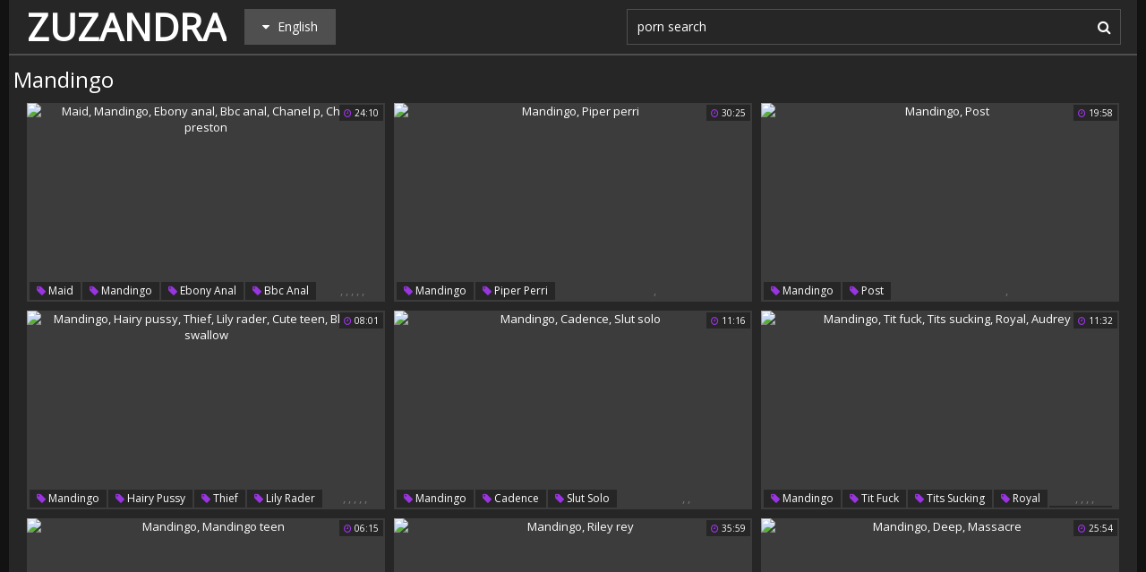

--- FILE ---
content_type: text/html; charset=utf8
request_url: http://www.zuzandra.com/en/search/?q=mandingo
body_size: 53222
content:
<!DOCTYPE html>
<html lang="en">
<head>
<title>Mandingo @ Zuzandra</title>
<base target="_blank">
<meta http-equiv="Content-Type" content="text/html; charset=utf-8">
<meta name="Description" content="ZUZANDRA: mandingo, lex steele, shane diesel, sexy mom, sex teacher, priya rai, prince yahshua, porn search">

<script src="/js/jquery-1.10.1.min.js"></script>
<script type="text/javascript" src="/js/vp.js"></script>
<script src="/js/jquery.iframetracker.js"></script>

<link rel="stylesheet" type="text/css" href="/styles/zuzandra.css">
<link rel="stylesheet" href="https://maxcdn.bootstrapcdn.com/font-awesome/4.4.0/css/font-awesome.min.css">
        <meta name="viewport" content="width=device-width, initial-scale=1.0, maximum-scale=1.0, user-scalable=yes"/>
        <meta name="apple-touch-fullscreen" content="YES" />
<script language="JavaScript" type="text/javascript">
  $(function(){
    $('#search_button').click( function() {     
      Search();
    });

    $('#q').keypress( function(e) {
      if (e.keyCode==13) {
        Search();
      }
    });

    function Search() {
      var l = 'en';     
      var q = $('#q').val();
      if (l.length > 0) {
        var search_form_action = $("#search_form").attr("action");
        $.getJSON('http://www.zuzandra.com/t/', {from: l, q: q, m: 'get'}, function(data) {
          if (data.available == 'NO') {
            var query_filtered = data.q;
            $.getJSON('http://www.zuzandra.com/translate/', {from: l, q: query_filtered, p: data.p}, function(data) {
              if (data.error == 'NO') {
                $.getJSON('http://www.zuzandra.com/t/', {from: l, l: data.l, q: query_filtered, p: data.p, t: data.t, m: 'set'}, function(data) {
                  $('#query').val(q);
                  $("#search_form").submit();
                });
              }
              else {
                $('#query').val(q);
                $("#search_form").submit();
              }                
            });
          }
          else {
            $('#query').val(q);
            $("#search_form").submit();
          }
        });
      }
    }
  });
</script>
        <script language="JavaScript" type="text/javascript">
            $(document).ready(function(){


                $('.languages-button').click(
                    function() {
                        $('.languages-list').slideToggle();
                        $('.languages-button').toggleClass('active');
                    });


            });
        </script>
<base target="_blank" />
<link rel="alternate" hreflang="ru" href="/ru/" />
<link rel="alternate" hreflang="it" href="/it/" />
<link rel="alternate" hreflang="af" href="/af/" />
<link rel="alternate" hreflang="sq" href="/sq/" />
<link rel="alternate" hreflang="ar" href="/ar/" />
<link rel="alternate" hreflang="hy" href="/hy/" />
<link rel="alternate" hreflang="az" href="/az/" />
<link rel="alternate" hreflang="eu" href="/eu/" />
<link rel="alternate" hreflang="bn" href="/bn/" />
<link rel="alternate" hreflang="bs" href="/bs/" />
<link rel="alternate" hreflang="bg" href="/bg/" />
<link rel="alternate" hreflang="ca" href="/ca/" />
<link rel="alternate" hreflang="hr" href="/hr/" />
<link rel="alternate" hreflang="cs" href="/cs/" />
<link rel="alternate" hreflang="da" href="/da/" />
<link rel="alternate" hreflang="nl" href="/nl/" />
<link rel="alternate" hreflang="et" href="/et/" />
<link rel="alternate" hreflang="tl" href="/tl/" />
<link rel="alternate" hreflang="fi" href="/fi/" />
<link rel="alternate" hreflang="fr" href="/fr/" />
<link rel="alternate" hreflang="gl" href="/gl/" />
<link rel="alternate" hreflang="ka" href="/ka/" />
<link rel="alternate" hreflang="de" href="/de/" />
<link rel="alternate" hreflang="el" href="/el/" />
<link rel="alternate" hreflang="gu" href="/gu/" />
<link rel="alternate" hreflang="ht" href="/ht/" />
<link rel="alternate" hreflang="iw" href="/iw/" />
<link rel="alternate" hreflang="hi" href="/hi/" />
<link rel="alternate" hreflang="hu" href="/hu/" />
<link rel="alternate" hreflang="is" href="/is/" />
<link rel="alternate" hreflang="id" href="/id/" />
<link rel="alternate" hreflang="ga" href="/ga/" />
<link rel="alternate" hreflang="ja" href="/ja/" />
<link rel="alternate" hreflang="jw" href="/jw/" />
<link rel="alternate" hreflang="kn" href="/kn/" />
<link rel="alternate" hreflang="ko" href="/ko/" />
<link rel="alternate" hreflang="lo" href="/lo/" />
<link rel="alternate" hreflang="lv" href="/lv/" />
<link rel="alternate" hreflang="lt" href="/lt/" />
<link rel="alternate" hreflang="mk" href="/mk/" />
<link rel="alternate" hreflang="ms" href="/ms/" />
<link rel="alternate" hreflang="mt" href="/mt/" />
<link rel="alternate" hreflang="mr" href="/mr/" />
<link rel="alternate" hreflang="no" href="/no/" />
<link rel="alternate" hreflang="fa" href="/fa/" />
<link rel="alternate" hreflang="pl" href="/pl/" />
<link rel="alternate" hreflang="pt" href="/pt/" />
<link rel="alternate" hreflang="ro" href="/ro/" />
<link rel="alternate" hreflang="sr" href="/sr/" />
<link rel="alternate" hreflang="sk" href="/sk/" />
<link rel="alternate" hreflang="sl" href="/sl/" />
<link rel="alternate" hreflang="es" href="/es/" />
<link rel="alternate" hreflang="sw" href="/sw/" />
<link rel="alternate" hreflang="sv" href="/sv/" />
<link rel="alternate" hreflang="ta" href="/ta/" />
<link rel="alternate" hreflang="te" href="/te/" />
<link rel="alternate" hreflang="th" href="/th/" />
<link rel="alternate" hreflang="tr" href="/tr/" />
<link rel="alternate" hreflang="uk" href="/uk/" />
<link rel="alternate" hreflang="ur" href="/ur/" />
<link rel="alternate" hreflang="vi" href="/vi/" />
<link rel="alternate" hreflang="cy" href="/cy/" />
<link rel="alternate" hreflang="yi" href="/yi/" />
<link rel="alternate" hreflang="zh-CN" href="/zh-cn/" />
</head>

    <body> 

<div class="wrapper">

           <div class="header">

                <div class="header-block">
                    <div class="logo">
                        <a href="/">Zuzandra<span></span></a>
                    </div>

                        <div class="languages-button">
                            <i class="fa fa-caret-down"></i> English
                        </div>

                    <div class="search">
                            <input type="text" id="q" name="query" value="porn search" onfocus="if(this.value=='porn search') {this.value='';}" id='_searchFormInput' onBlur="if(this.value==''){this.value='porn search'};" />
                            <button type="submit" id="search_button" title="Find!"><i class="fa fa-search"></i></button>
                        
                        <form action="/en/search/" method="GET" id="search_form" autoComplete="Off" target="_self" style="display: none">             
                            <input type="text" id="query" name="q" placeholder=""/>
                            <input type="hidden" id="form" name="form" value="1" />
                        </form>
</div>

<div class="languages-list-wrap">
                        <div class="languages-list">
                            <ul>
                                <li><a href="/el/" target="_self">Ελληνικά</a></li>
<li><a href="/gl/" target="_self">Galego</a></li>
<li><a href="/yi/" target="_self">ייִדיש</a></li>
<li><a href="/th/" target="_self">ภาษาไทย</a></li>
<li><a href="/lo/" target="_self">ສ​ປ​ປ​ລາວ</a></li>
<li><a href="/zh-cn/" target="_self">中国的</a></li>
<li><a href="/vi/" target="_self">Việt</a></li>
<li><a href="/ko/" target="_self">한국의</a></li>
<li><a href="/mk/" target="_self">Македонски</a></li>
<li><a href="/bn/" target="_self">বাংলা</a></li>
<li><a href="/sq/" target="_self">Shqiptar</a></li>
<li><a href="/tl/" target="_self">Pilipino</a></li>
<li><a href="/mr/" target="_self">मराठी</a></li>
<li><a href="/sl/" target="_self">Slovenščina</a></li>
<li><a href="/pl/" target="_self">Polski</a></li>
<li><a href="/ms/" target="_self">Melayu</a></li>
<li><a href="/tr/" target="_self">Türk</a></li>
<li><a href="/ur/" target="_self">اردو</a></li>
<li><a href="/pt/" target="_self">Português</a></li>
<li><a href="/mt/" target="_self">Malti</a></li>
<li><a href="/ro/" target="_self">Român</a></li>
<li><a href="/ru/" target="_self">Русский</a></li>
<li><a href="/ar/" target="_self">العربية</a></li>
<li><a href="/fr/" target="_self">Français</a></li>
<li><a href="/sv/" target="_self">Svensk</a></li>
<li><a href="/hr/" target="_self">Hrvatski</a></li>
<li><a href="/sw/" target="_self">Kiswahili</a></li>
<li><a href="/es/" target="_self">Español</a></li>
<li><a href="/gu/" target="_self">ગુજરાતી</a></li>
<li><a href="/lt/" target="_self">Lietuvos</a></li>
<li><a href="/it/" target="_self">Italiano</a></li>
<li><a href="/ht/" target="_self">Kreyòl ayisyen</a></li>
<li><a href="/et/" target="_self">Eesti</a></li>
<li><a href="/hu/" target="_self">Magyar</a></li>
<li><a href="/eu/" target="_self">Euskal</a></li>
<li><a href="/hy/" target="_self">Հայերեն</a></li>
<li><a href="/jw/" target="_self">Jawa</a></li>
<li><a href="/cy/" target="_self">Cymraeg</a></li>
<li><a href="/ca/" target="_self">Català</a></li>
<li><a href="/da/" target="_self">Dansk</a></li>
<li><a href="/ga/" target="_self">Gaeilge</a></li>
<li><a href="/az/" target="_self">Azərbaycan</a></li>
<li><a href="/ka/" target="_self">საქართველოს</a></li>
<li><a href="/ja/" target="_self">日本人</a></li>
<li><a href="/de/" target="_self">Deutsch</a></li>
<li><a href="/ta/" target="_self">தமிழ்</a></li>
<li><a href="/af/" target="_self">Afrikaans</a></li>
<li><a href="/id/" target="_self">Indonesia</a></li>
<li><a href="/bg/" target="_self">Български</a></li>
<li><a href="/te/" target="_self">తెలుగు</a></li>
<li><a href="/hi/" target="_self">हिंदी</a></li>
<li><a href="/sk/" target="_self">Slovenský</a></li>
<li><a href="/bs/" target="_self">Bosanski</a></li>
<li><a href="/is/" target="_self">Icelandic</a></li>
<li><a href="/iw/" target="_self">עברית</a></li>
<li><a href="/kn/" target="_self">ಕನ್ನಡ</a></li>
<li><a href="/lv/" target="_self">Latvijas</a></li>
<li><a href="/cs/" target="_self">Čeština</a></li>
<li><a href="/no/" target="_self">Norsk</a></li>
<li><a href="/fa/" target="_self">فارسی</a></li>
<li><a href="/sr/" target="_self">Српски</a></li>
<li><a href="/fi/" target="_self">Suomalainen</a></li>
<li><a href="/nl/" target="_self">Nederlands</a></li>
<li><a href="/uk/" target="_self">Український</a></li>

                            </ul>
                        </div>
</div>
                </div>

            </div>

<div class="wrapper">


                <div class="search_title"><h1>Mandingo</h1></div>

                <div class="thumbs-block">
                    
                    <div class="thumb-box">
<div class="thumb">
            <a class="thumb-link" href="/url/?ExFHU1hRR1YcRRsFDxgYXF9XSlYYWlhYXAEDEQtZBgBJRRsMHUhCV1ZVSwMaBVZfH0UfAFtcS1EbVl1aH0EcU10GRVBIVEkcRxgbDwoNHAZBRR4BRxAU" title="Maid, Mandingo, Ebony anal, Bbc anal, Chanel p, Chanel preston" data-vp="http://tubeporn1.com/preview/06/5b/da/b1/065bdab16c05071211acbd164c9073a4.jpg" target="_blank">
                <img src="http://tubeporn2.com/t/bf/43/9c/3a/bf439c3ae273b2d0b82533dbb3938b75.jpg" alt="Maid, Mandingo, Ebony anal, Bbc anal, Chanel p, Chanel preston" data-tn="065bdab16c05071211acbd164c9073a4" />
            </a>
            <div class="dur">
                <span><i class="fa fa-clock-o"></i> 24:10</span>
            </div>
            <div class="thumb-tags">
<div class="thumb-tags-block">
                <a href="/en/search/?q=maid"><i class="fa fa-tag"></i> Maid</a>, <a href="/en/search/?q=mandingo"><i class="fa fa-tag"></i> Mandingo</a>, <a href="/en/search/?q=ebony+anal"><i class="fa fa-tag"></i> Ebony anal</a>, <a href="/en/search/?q=bbc+anal"><i class="fa fa-tag"></i> Bbc anal</a>, <a href="/en/search/?q=chanel+p"><i class="fa fa-tag"></i> Chanel p</a>, <a href="/en/search/?q=chanel+preston"><i class="fa fa-tag"></i> Chanel preston</a>
</div>
            </div>
        </div>
</div><div class="thumb-box">
<div class="thumb">
            <a class="thumb-link" href="/url/?ExFHUFpUSlcdRRsFDxgYXFhdQ1MYUVxLDgwKBFMQEwYIFw4KR01MWV9dEFVIWl0IShAbVFZdQlQbUVgIThNIUgxTQwcZRR5QFxQUBQcKFQ4IEgNQHxs" title="Mandingo, Piper perri"  target="_blank">
                <img src="http://tubeporn2.com/t/ee/d7/2f/27/eed72f276921e042310d9d59eff6471f.jpg" alt="Mandingo, Piper perri"  />
            </a>
            <div class="dur">
                <span><i class="fa fa-clock-o"></i> 30:25</span>
            </div>
            <div class="thumb-tags">
<div class="thumb-tags-block">
                <a href="/en/search/?q=mandingo"><i class="fa fa-tag"></i> Mandingo</a>, <a href="/en/search/?q=piper+perri"><i class="fa fa-tag"></i> Piper perri</a>
</div>
            </div>
        </div>
</div><div class="thumb-box">
<div class="thumb">
            <a class="thumb-link" href="/url/?ExFHUFxVR1YYRRsFDxgYXFtdRFMYVFZLDgwKBFMQEwYIFw4KR01MWV9dEFVIWl0IShAbVFZdQlQbUVgIThNIUgxTQwcZRR5QFxQUBQcKFQ4IEgNQHxs" title="Mandingo, Post" data-vp="http://tubeporn1.com/preview/1a/15/66/f6/1a1566f645e9e05342b62e8b1cfcabad.jpg" target="_blank">
                <img src="http://tubeporn2.com/t/52/15/f8/c8/5215f8c855d21710e4c386c7b2231bb3.jpg" alt="Mandingo, Post" data-tn="1a1566f645e9e05342b62e8b1cfcabad" />
            </a>
            <div class="dur">
                <span><i class="fa fa-clock-o"></i> 19:58</span>
            </div>
            <div class="thumb-tags">
<div class="thumb-tags-block">
                <a href="/en/search/?q=mandingo"><i class="fa fa-tag"></i> Mandingo</a>, <a href="/en/search/?q=post"><i class="fa fa-tag"></i> Post</a>
</div>
            </div>
        </div>
</div><div class="thumb-box">
<div class="thumb">
            <a class="thumb-link" href="/url/?ExFHUlZURVIIFwcYFxdHUFZcQVkbUEkZAwUfXBoFFUdaAghQQkNCUFcGRgcXUQpdHxRPWVdUR1QcVApZHEdJA1lVFFYIElIAGxseCAADHUdfD1IIFA" title="Mandingo, Hairy pussy, Thief, Lily rader, Cute teen, Blowjob swallow" data-vp="http://tubeporn2.com/preview/eb/d3/b6/37/ebd3b6370a4409546b335b155382fa55.jpg" target="_blank">
                <img src="http://tubeporn2.com/t/24/cc/a0/1c/24cca01cb981ea9af49d9f44c60a8d1a.jpg" alt="Mandingo, Hairy pussy, Thief, Lily rader, Cute teen, Blowjob swallow" data-tn="ebd3b6370a4409546b335b155382fa55" />
            </a>
            <div class="dur">
                <span><i class="fa fa-clock-o"></i> 08:01</span>
            </div>
            <div class="thumb-tags">
<div class="thumb-tags-block">
                <a href="/en/search/?q=mandingo"><i class="fa fa-tag"></i> Mandingo</a>, <a href="/en/search/?q=hairy+pussy"><i class="fa fa-tag"></i> Hairy pussy</a>, <a href="/en/search/?q=thief"><i class="fa fa-tag"></i> Thief</a>, <a href="/en/search/?q=lily+rader"><i class="fa fa-tag"></i> Lily rader</a>, <a href="/en/search/?q=cute+teen"><i class="fa fa-tag"></i> Cute teen</a>, <a href="/en/search/?q=blowjob+swallow"><i class="fa fa-tag"></i> Blowjob swallow</a>
</div>
            </div>
        </div>
</div><div class="thumb-box">
<div class="thumb">
            <a class="thumb-link" href="/url/?ExFHVVdQRFIdRRsFDxgYXF1URVEZV11ZXAEDEQtZBgBJRRsMHUhCV1ZVSwMaBVZfH0UfAFtcS1EbVl1aH0EcU10GRVBIVEkcRxgbDwoNHAZBRR4BRxAU" title="Mandingo, Cadence, Slut solo" data-vp="http://tubeporn2.com/preview/48/1a/0d/38/481a0d38ef75c999333264fa7e717339.jpg" target="_blank">
                <img src="http://tubeporn2.com/t/4e/cc/e1/38/4ecce138f2527daba313efd4ad3d1ff5.jpg" alt="Mandingo, Cadence, Slut solo" data-tn="481a0d38ef75c999333264fa7e717339" />
            </a>
            <div class="dur">
                <span><i class="fa fa-clock-o"></i> 11:16</span>
            </div>
            <div class="thumb-tags">
<div class="thumb-tags-block">
                <a href="/en/search/?q=mandingo"><i class="fa fa-tag"></i> Mandingo</a>, <a href="/en/search/?q=cadence"><i class="fa fa-tag"></i> Cadence</a>, <a href="/en/search/?q=slut+solo"><i class="fa fa-tag"></i> Slut solo</a>
</div>
            </div>
        </div>
</div><div class="thumb-box">
<div class="thumb">
            <a class="thumb-link" href="/url/?ExFHUlpVRFkYRRsFDxgYXF9cRFkbVl5YXAEDEQtZBgBJRRsMHUhCV1ZVSwMaBVZfH0UfAFtcS1EbVl1aH0EcU10GRVBIVEkcRxgbDwoNHAZBRR4BRxAU" title="Mandingo, Tit fuck, Tits sucking, Royal, Audrey" data-vp="http://tubeporn3.com/preview/e0/be/05/bf/e0be05bf5336c2a6205c2b78fbfb2221.jpg" target="_blank">
                <img src="http://tubeporn2.com/t/41/ed/c1/e6/41edc1e61912abb96deb3585ed686dc2.jpg" alt="Mandingo, Tit fuck, Tits sucking, Royal, Audrey" data-tn="e0be05bf5336c2a6205c2b78fbfb2221" />
            </a>
            <div class="dur">
                <span><i class="fa fa-clock-o"></i> 11:32</span>
            </div>
            <div class="thumb-tags">
<div class="thumb-tags-block">
                <a href="/en/search/?q=mandingo"><i class="fa fa-tag"></i> Mandingo</a>, <a href="/en/search/?q=tit+fuck"><i class="fa fa-tag"></i> Tit fuck</a>, <a href="/en/search/?q=tits+sucking"><i class="fa fa-tag"></i> Tits sucking</a>, <a href="/en/search/?q=royal"><i class="fa fa-tag"></i> Royal</a>, <a href="/en/search/?q=audrey"><i class="fa fa-tag"></i> Audrey</a>
</div>
            </div>
        </div>
</div><div class="thumb-box">
<div class="thumb">
            <a class="thumb-link" href="/url/?ExFHUlpXRVcbRRsFDxgYXF9cRVkWUF5eXAEDEQtZBgBJRRsMHUhCV1ZVSwMaBVZfH0UfAFtcS1EbVl1aH0EcU10GRVBIVEkcRxgbDwoNHAZBRR4BRxAU" title="Mandingo, Mandingo teen" data-vp="http://tubeporn2.com/preview/ff/b2/eb/59/ffb2eb59222fe37f148fe28f1c5a1bb4.jpg" target="_blank">
                <img src="http://tubeporn2.com/t/36/b3/fd/38/36b3fd388ef2e10beb72e913ed2961eb.jpg" alt="Mandingo, Mandingo teen" data-tn="ffb2eb59222fe37f148fe28f1c5a1bb4" />
            </a>
            <div class="dur">
                <span><i class="fa fa-clock-o"></i> 06:15</span>
            </div>
            <div class="thumb-tags">
<div class="thumb-tags-block">
                <a href="/en/search/?q=mandingo"><i class="fa fa-tag"></i> Mandingo</a>, <a href="/en/search/?q=mandingo+teen"><i class="fa fa-tag"></i> Mandingo teen</a>
</div>
            </div>
        </div>
</div><div class="thumb-box">
<div class="thumb">
            <a class="thumb-link" href="/url/?ExFHUFxSQ1MbRRsFDxgYXFhVSlccVF5LDgwKBFMQEwYIFw4KR01MWV9dEFVIWl0IShAbVFZdQlQbUVgIThNIUgxTQwcZRR5QFxQUBQcKFQ4IEgNQHxs" title="Mandingo, Riley rey" data-vp="http://tubeporn2.com/preview/3d/5b/3d/1e/3d5b3d1edf0cbb8c864a394a4fafcdfb.jpg" target="_blank">
                <img src="http://tubeporn2.com/t/84/4d/76/05/844d76057360e8e22a2d130db0293f57.jpg" alt="Mandingo, Riley rey" data-tn="3d5b3d1edf0cbb8c864a394a4fafcdfb" />
            </a>
            <div class="dur">
                <span><i class="fa fa-clock-o"></i> 35:59</span>
            </div>
            <div class="thumb-tags">
<div class="thumb-tags-block">
                <a href="/en/search/?q=mandingo"><i class="fa fa-tag"></i> Mandingo</a>, <a href="/en/search/?q=riley+rey"><i class="fa fa-tag"></i> Riley rey</a>
</div>
            </div>
        </div>
</div><div class="thumb-box">
<div class="thumb">
            <a class="thumb-link" href="/url/?ExFHUFZWQ1YIFwcYFxdHWF5RRVMbRRsUChBHFQ8DVBVPBFJVTE1LWAxQFFgcBl8IG0BCWF5RR1MZBlsLSEYYVl8CRUdfXgIMFBETDwkLVBBCXgoD" title="Mandingo, Deep, Massacre" data-vp="http://tubeporn2.com/preview/f9/3c/a7/47/f93ca747a9a2972137322e9ab41f634c.jpg" target="_blank">
                <img src="http://tubeporn2.com/t/8d/ec/99/91/8dec99919262d43d01d105b9f3dec18d.jpg" alt="Mandingo, Deep, Massacre" data-tn="f93ca747a9a2972137322e9ab41f634c" />
            </a>
            <div class="dur">
                <span><i class="fa fa-clock-o"></i> 25:54</span>
            </div>
            <div class="thumb-tags">
<div class="thumb-tags-block">
                <a href="/en/search/?q=mandingo"><i class="fa fa-tag"></i> Mandingo</a>, <a href="/en/search/?q=deep"><i class="fa fa-tag"></i> Deep</a>, <a href="/en/search/?q=massacre"><i class="fa fa-tag"></i> Massacre</a>
</div>
            </div>
        </div>
</div><div class="thumb-box">
<div class="thumb">
            <a class="thumb-link" href="/url/?ExFHU1dUQ1IcRRsFDxgYXF9RR1kZUF5fXAEDEQtZBgBJRRsMHUhCV1ZVSwMaBVZfH0UfAFtcS1EbVl1aH0EcU10GRVBIVEkcRxgbDwoNHAZBRR4BRxAU" title="Mandingo, Redhead anal, Mandingo anal, Kelly divine" data-vp="http://tubeporn1.com/preview/de/7b/78/8e/de7b788e024041f54770c1988a5d9131.jpg" target="_blank">
                <img src="http://tubeporn2.com/t/60/de/76/9f/60de769fc0b32c03d5853910f5ba00fd.jpg" alt="Mandingo, Redhead anal, Mandingo anal, Kelly divine" data-tn="de7b788e024041f54770c1988a5d9131" />
            </a>
            <div class="dur">
                <span><i class="fa fa-clock-o"></i> 24:55</span>
            </div>
            <div class="thumb-tags">
<div class="thumb-tags-block">
                <a href="/en/search/?q=mandingo"><i class="fa fa-tag"></i> Mandingo</a>, <a href="/en/search/?q=redhead+anal"><i class="fa fa-tag"></i> Redhead anal</a>, <a href="/en/search/?q=mandingo+anal"><i class="fa fa-tag"></i> Mandingo anal</a>, <a href="/en/search/?q=kelly+divine"><i class="fa fa-tag"></i> Kelly divine</a>
</div>
            </div>
        </div>
</div><div class="thumb-box">
<div class="thumb">
            <a class="thumb-link" href="/url/?ExFHU1hRS1UeRRsFDxgYXF9XS1EdW1hbXAEDEQtZBgBJRRsMHUhCV1ZVSwMaBVZfH0UfAFtcS1EbVl1aH0EcU10GRVBIVEkcRxgbDwoNHAZBRR4BRxAU" title="Mandingo, Boot, Butt, Mature ebony, Black big, Try" data-vp="http://tubeporn1.com/preview/58/f0/d3/a3/58f0d3a3d3c22e1e3289d3f3bbd11e94.jpg" target="_blank">
                <img src="http://tubeporn2.com/t/35/15/5d/51/35155d513abe2d336b2edafa5c40fcfe.jpg" alt="Mandingo, Boot, Butt, Mature ebony, Black big, Try" data-tn="58f0d3a3d3c22e1e3289d3f3bbd11e94" />
            </a>
            <div class="dur">
                <span><i class="fa fa-clock-o"></i> 32:13</span>
            </div>
            <div class="thumb-tags">
<div class="thumb-tags-block">
                <a href="/en/search/?q=mandingo"><i class="fa fa-tag"></i> Mandingo</a>, <a href="/en/search/?q=boot"><i class="fa fa-tag"></i> Boot</a>, <a href="/en/search/?q=butt"><i class="fa fa-tag"></i> Butt</a>, <a href="/en/search/?q=mature+ebony"><i class="fa fa-tag"></i> Mature ebony</a>, <a href="/en/search/?q=black+big"><i class="fa fa-tag"></i> Black big</a>, <a href="/en/search/?q=try"><i class="fa fa-tag"></i> Try</a>
</div>
            </div>
        </div>
</div><div class="thumb-box">
<div class="thumb">
            <a class="thumb-link" href="/url/?ExFHUFxSQFEXRRsFDxgYXFhVS1EaVV5LDgwKBFMQEwYIFw4KR01MWV9dEFVIWl0IShAbVFZdQlQbUVgIThNIUgxTQwcZRR5QFxQUBQcKFQ4IEgNQHxs" title="Mandingo, Casey, Mandingo anal" data-vp="http://tubeporn2.com/preview/eb/e1/f5/ae/ebe1f5aee8599bbc26c1fea7150e000c.jpg" target="_blank">
                <img src="http://tubeporn2.com/t/50/d8/07/25/50d8072559c51e1e170861400a98d8b9.jpg" alt="Mandingo, Casey, Mandingo anal" data-tn="ebe1f5aee8599bbc26c1fea7150e000c" />
            </a>
            <div class="dur">
                <span><i class="fa fa-clock-o"></i> 31:16</span>
            </div>
            <div class="thumb-tags">
<div class="thumb-tags-block">
                <a href="/en/search/?q=mandingo"><i class="fa fa-tag"></i> Mandingo</a>, <a href="/en/search/?q=casey"><i class="fa fa-tag"></i> Casey</a>, <a href="/en/search/?q=mandingo+anal"><i class="fa fa-tag"></i> Mandingo anal</a>
</div>
            </div>
        </div>
</div><div class="thumb-box">
<div class="thumb">
            <a class="thumb-link" href="/url/?ExFHUllcR1QIFwcYFxdHUFZTQFgZWkkZAwUfXBoFFUdaAghQQkNCUFcGRgcXUQpdHxRPWVdUR1QcVApZHEdJA1lVFFYIElIAGxseCAADHUdfD1IIFA" title="Mandingo, Cox, Big ass black, Giant ass, Giant tits" data-vp="http://tubeporn4.com/preview/7f/48/d8/e6/7f48d8e6928f5bbfbad745ce78e748e7.jpg" target="_blank">
                <img src="http://tubeporn2.com/t/17/cd/4e/c8/17cd4ec83aea74c1c064787ebf3e13d4.jpg" alt="Mandingo, Cox, Big ass black, Giant ass, Giant tits" data-tn="7f48d8e6928f5bbfbad745ce78e748e7" />
            </a>
            <div class="dur">
                <span><i class="fa fa-clock-o"></i> 08:00</span>
            </div>
            <div class="thumb-tags">
<div class="thumb-tags-block">
                <a href="/en/search/?q=mandingo"><i class="fa fa-tag"></i> Mandingo</a>, <a href="/en/search/?q=cox"><i class="fa fa-tag"></i> Cox</a>, <a href="/en/search/?q=big+ass+black"><i class="fa fa-tag"></i> Big ass black</a>, <a href="/en/search/?q=giant+ass"><i class="fa fa-tag"></i> Giant ass</a>, <a href="/en/search/?q=giant+tits"><i class="fa fa-tag"></i> Giant tits</a>
</div>
            </div>
        </div>
</div><div class="thumb-box">
<div class="thumb">
            <a class="thumb-link" href="/url/?ExFHUFlRRlEaRRsFDxgYXFZSQ1geWlpLDgwKBFMQEwYIFw4KR01MWV9dEFVIWl0IShAbVFZdQlQbUVgIThNIUgxTQwcZRR5QFxQUBQcKFQ4IEgNQHxs" title="Mandingo, Samantha" data-vp="http://tubeporn1.com/preview/0a/18/c1/a4/0a18c1a4f0a4b9bf7bef0ebe601e17e3.jpg" target="_blank">
                <img src="http://tubeporn2.com/t/d8/a1/46/a4/d8a146a476dc04ac3820f0af5e674d6e.jpg" alt="Mandingo, Samantha" data-tn="0a18c1a4f0a4b9bf7bef0ebe601e17e3" />
            </a>
            <div class="dur">
                <span><i class="fa fa-clock-o"></i> 29:18</span>
            </div>
            <div class="thumb-tags">
<div class="thumb-tags-block">
                <a href="/en/search/?q=mandingo"><i class="fa fa-tag"></i> Mandingo</a>, <a href="/en/search/?q=samantha"><i class="fa fa-tag"></i> Samantha</a>
</div>
            </div>
        </div>
</div><div class="thumb-box">
<div class="thumb">
            <a class="thumb-link" href="/url/?ExFHUFdXQlkYRRsFDxgYXFdRQ1cWVFxLDgwKBFMQEwYIFw4KR01MWV9dEFVIWl0IShAbVFZdQlQbUVgIThNIUgxTQwcZRR5QFxQUBQcKFQ4IEgNQHxs" title="Mandingo, Rayveness" data-vp="http://tubeporn3.com/preview/d6/8a/5f/a1/d68a5fa1c73fc1f73d8e88156995d8a8.jpg" target="_blank">
                <img src="http://tubeporn2.com/t/25/0b/57/96/250b5796a645c67bcb16e00f75b74bf3.jpg" alt="Mandingo, Rayveness" data-tn="d68a5fa1c73fc1f73d8e88156995d8a8" />
            </a>
            <div class="dur">
                <span><i class="fa fa-clock-o"></i> 29:03</span>
            </div>
            <div class="thumb-tags">
<div class="thumb-tags-block">
                <a href="/en/search/?q=mandingo"><i class="fa fa-tag"></i> Mandingo</a>, <a href="/en/search/?q=rayveness"><i class="fa fa-tag"></i> Rayveness</a>
</div>
            </div>
        </div>
</div><div class="thumb-box">
<div class="thumb">
            <a class="thumb-link" href="/url/?ExFHU1ZdRVAWRRsFDxgYXF9RR1QWUFdVXAEDEQtZBgBJRRsMHUhCV1ZVSwMaBVZfH0UfAFtcS1EbVl1aH0EcU10GRVBIVEkcRxgbDwoNHAZBRR4BRxAU" title="Mandingo" data-vp="http://tubeporn3.com/preview/19/20/69/43/19206943a6b198ebbe08b3d7c02fe107.jpg" target="_blank">
                <img src="http://tubeporn2.com/t/91/67/4c/4e/91674c4e8a109680d3cea7480f9f81dd.jpg" alt="Mandingo" data-tn="19206943a6b198ebbe08b3d7c02fe107" />
            </a>
            <div class="dur">
                <span><i class="fa fa-clock-o"></i> 30:01</span>
            </div>
            <div class="thumb-tags">
<div class="thumb-tags-block">
                <a href="/en/search/?q=mandingo"><i class="fa fa-tag"></i> Mandingo</a>
</div>
            </div>
        </div>
</div><div class="thumb-box">
<div class="thumb">
            <a class="thumb-link" href="/url/?ExFHUF5WRlgWRRsFDxgYXFtUQFgWU1dLDgwKBFMQEwYIFw4KR01MWV9dEFVIWl0IShAbVFZdQlQbUVgIThNIUgxTQwcZRR5QFxQUBQcKFQ4IEgNQHxs" title="Mandingo" data-vp="http://tubeporn3.com/preview/d8/dd/be/fa/d8ddbefa5e4a9b6798f8acc07eca49b2.jpg" target="_blank">
                <img src="http://tubeporn2.com/t/2b/b2/7a/fc/2bb27afca96eca233a75c345df2449dd.jpg" alt="Mandingo" data-tn="d8ddbefa5e4a9b6798f8acc07eca49b2" />
            </a>
            <div class="dur">
                <span><i class="fa fa-clock-o"></i> 27:00</span>
            </div>
            <div class="thumb-tags">
<div class="thumb-tags-block">
                <a href="/en/search/?q=mandingo"><i class="fa fa-tag"></i> Mandingo</a>
</div>
            </div>
        </div>
</div><div class="thumb-box">
<div class="thumb">
            <a class="thumb-link" href="/url/?ExFHVF5cSlcWRRsFDxgYXF1WQlYaUF5aXAEDEQtZBgBJRRsMHUhCV1ZVSwMaBVZfH0UfAFtcS1EbVl1aH0EcU10GRVBIVEkcRxgbDwoNHAZBRR4BRxAU" title="Mandingo, Cindy starfall, Starfall, Cindy" data-vp="http://tubeporn1.com/preview/7f/f5/70/0e/7ff5700ee6c9785739f162fb3c247ef3.jpg" target="_blank">
                <img src="http://tubeporn2.com/t/da/e5/93/5d/dae5935d9951c7d051ffd7babe628778.jpg" alt="Mandingo, Cindy starfall, Starfall, Cindy" data-tn="7ff5700ee6c9785739f162fb3c247ef3" />
            </a>
            <div class="dur">
                <span><i class="fa fa-clock-o"></i> 12:06</span>
            </div>
            <div class="thumb-tags">
<div class="thumb-tags-block">
                <a href="/en/search/?q=mandingo"><i class="fa fa-tag"></i> Mandingo</a>, <a href="/en/search/?q=cindy+starfall"><i class="fa fa-tag"></i> Cindy starfall</a>, <a href="/en/search/?q=starfall"><i class="fa fa-tag"></i> Starfall</a>, <a href="/en/search/?q=cindy"><i class="fa fa-tag"></i> Cindy</a>
</div>
            </div>
        </div>
</div><div class="thumb-box">
<div class="thumb">
            <a class="thumb-link" href="/url/?ExFHUFtVQFkIFwcYFxdHVltVS1cZRRsUChBHFQ8DVBVPBFJVTE1LWAxQFFgcBl8IG0BCWF5RR1MZBlsLSEYYVl8CRUdfXgIMFBETDwkLVBBCXgoD" title="Mandingo, Nude, Hairy milf, Milf creampie, Public creampie, Ebony creampie" data-vp="http://tubeporn1.com/preview/aa/e0/36/aa/aae036aaf2bb5780637bb14984d04281.jpg" target="_blank">
                <img src="http://tubeporn2.com/t/1c/c7/6f/76/1cc76f767eb4b355c3576448174f1cac.jpg" alt="Mandingo, Nude, Hairy milf, Milf creampie, Public creampie, Ebony creampie" data-tn="aae036aaf2bb5780637bb14984d04281" />
            </a>
            <div class="dur">
                <span><i class="fa fa-clock-o"></i> 07:00</span>
            </div>
            <div class="thumb-tags">
<div class="thumb-tags-block">
                <a href="/en/search/?q=mandingo"><i class="fa fa-tag"></i> Mandingo</a>, <a href="/en/search/?q=nude"><i class="fa fa-tag"></i> Nude</a>, <a href="/en/search/?q=hairy+milf"><i class="fa fa-tag"></i> Hairy milf</a>, <a href="/en/search/?q=milf+creampie"><i class="fa fa-tag"></i> Milf creampie</a>, <a href="/en/search/?q=public+creampie"><i class="fa fa-tag"></i> Public creampie</a>, <a href="/en/search/?q=ebony+creampie"><i class="fa fa-tag"></i> Ebony creampie</a>
</div>
            </div>
        </div>
</div><div class="thumb-box">
<div class="thumb">
            <a class="thumb-link" href="/url/?ExFHUl9cRFUeRRsFDxgYXF9TRlgbW1ZfXAEDEQtZBgBJRRsMHUhCV1ZVSwMaBVZfH0UfAFtcS1EbVl1aH0EcU10GRVBIVEkcRxgbDwoNHAZBRR4BRxAU" title="Mandingo, Sweet, Mandingo teen, Mandingo anal, Rose, Anal rose" data-vp="http://tubeporn1.com/preview/ec/02/29/f0/ec0229f07954bf7c256d1820af5bb0db.jpg" target="_blank">
                <img src="http://tubeporn2.com/t/3d/77/61/81/3d7761811231659752c79e290f5a216b.jpg" alt="Mandingo, Sweet, Mandingo teen, Mandingo anal, Rose, Anal rose" data-tn="ec0229f07954bf7c256d1820af5bb0db" />
            </a>
            <div class="dur">
                <span><i class="fa fa-clock-o"></i> 06:15</span>
            </div>
            <div class="thumb-tags">
<div class="thumb-tags-block">
                <a href="/en/search/?q=mandingo"><i class="fa fa-tag"></i> Mandingo</a>, <a href="/en/search/?q=sweet"><i class="fa fa-tag"></i> Sweet</a>, <a href="/en/search/?q=mandingo+teen"><i class="fa fa-tag"></i> Mandingo teen</a>, <a href="/en/search/?q=mandingo+anal"><i class="fa fa-tag"></i> Mandingo anal</a>, <a href="/en/search/?q=rose"><i class="fa fa-tag"></i> Rose</a>, <a href="/en/search/?q=anal+rose"><i class="fa fa-tag"></i> Anal rose</a>
</div>
            </div>
        </div>
</div><div class="thumb-box">
<div class="thumb">
            <a class="thumb-link" href="/url/?ExFHU1lcRlMXRRsFDxgYXF9QRVcbU1pZXAEDEQtZBgBJRRsMHUhCV1ZVSwMaBVZfH0UfAFtcS1EbVl1aH0EcU10GRVBIVEkcRxgbDwoNHAZBRR4BRxAU" title="Mandingo, Amateur mature, Creampie mature, Interracial creampie, Blonde creampie" data-vp="http://tubeporn2.com/preview/1f/52/3e/46/1f523e46b5cf4f196c5ce6347f1a360a.jpg" target="_blank">
                <img src="http://tubeporn2.com/t/df/ec/a0/aa/dfeca0aae6ac0d445e34251173aa568c.jpg" alt="Mandingo, Amateur mature, Creampie mature, Interracial creampie, Blonde creampie" data-tn="1f523e46b5cf4f196c5ce6347f1a360a" />
            </a>
            <div class="dur">
                <span><i class="fa fa-clock-o"></i> 29:00</span>
            </div>
            <div class="thumb-tags">
<div class="thumb-tags-block">
                <a href="/en/search/?q=mandingo"><i class="fa fa-tag"></i> Mandingo</a>, <a href="/en/search/?q=amateur+mature"><i class="fa fa-tag"></i> Amateur mature</a>, <a href="/en/search/?q=creampie+mature"><i class="fa fa-tag"></i> Creampie mature</a>, <a href="/en/search/?q=interracial+creampie"><i class="fa fa-tag"></i> Interracial creampie</a>, <a href="/en/search/?q=blonde+creampie"><i class="fa fa-tag"></i> Blonde creampie</a>
</div>
            </div>
        </div>
</div><div class="thumb-box">
<div class="thumb">
            <a class="thumb-link" href="/url/?ExFHUF9UR1AfRRsFDxgYXFtQQFEfV19LDgwKBFMQEwYIFw4KR01MWV9dEFVIWl0IShAbVFZdQlQbUVgIThNIUgxTQwcZRR5QFxQUBQcKFQ4IEgNQHxs" title="Mandingo, Mandingo anal" data-vp="http://tubeporn4.com/preview/cf/2d/f4/9a/cf2df49aa5e05c0bc6dbeadd932193b2.jpg" target="_blank">
                <img src="http://tubeporn2.com/t/34/d3/09/2a/34d3092a48a16999b8457b3c14270b97.jpg" alt="Mandingo, Mandingo anal" data-tn="cf2df49aa5e05c0bc6dbeadd932193b2" />
            </a>
            <div class="dur">
                <span><i class="fa fa-clock-o"></i> 24:59</span>
            </div>
            <div class="thumb-tags">
<div class="thumb-tags-block">
                <a href="/en/search/?q=mandingo"><i class="fa fa-tag"></i> Mandingo</a>, <a href="/en/search/?q=mandingo+anal"><i class="fa fa-tag"></i> Mandingo anal</a>
</div>
            </div>
        </div>
</div><div class="thumb-box">
<div class="thumb">
            <a class="thumb-link" href="/url/?ExFHUlZQQVIIFwcYFxdHUFdUQ1kaUUkZAwUfXBoFFUdaAghQQkNCUFcGRgcXUQpdHxRPWVdUR1QcVApZHEdJA1lVFFYIElIAGxseCAADHUdfD1IIFA" title="Missionary, Mandingo, Karlee grey, Hairy squirt, Hairy ebony, Squirt hard" data-vp="http://tubeporn2.com/preview/6e/4d/de/14/6e4dde145c87679e40932e21f9e75f16.jpg" target="_blank">
                <img src="http://tubeporn2.com/t/22/21/13/b1/222113b10142ee49492be5395f64c42e.jpg" alt="Missionary, Mandingo, Karlee grey, Hairy squirt, Hairy ebony, Squirt hard" data-tn="6e4dde145c87679e40932e21f9e75f16" />
            </a>
            <div class="dur">
                <span><i class="fa fa-clock-o"></i> 07:00</span>
            </div>
            <div class="thumb-tags">
<div class="thumb-tags-block">
                <a href="/en/search/?q=missionary"><i class="fa fa-tag"></i> Missionary</a>, <a href="/en/search/?q=mandingo"><i class="fa fa-tag"></i> Mandingo</a>, <a href="/en/search/?q=karlee+grey"><i class="fa fa-tag"></i> Karlee grey</a>, <a href="/en/search/?q=hairy+squirt"><i class="fa fa-tag"></i> Hairy squirt</a>, <a href="/en/search/?q=hairy+ebony"><i class="fa fa-tag"></i> Hairy ebony</a>, <a href="/en/search/?q=squirt+hard"><i class="fa fa-tag"></i> Squirt hard</a>
</div>
            </div>
        </div>
</div><div class="thumb-box">
<div class="thumb">
            <a class="thumb-link" href="/url/?ExFHWV9VVBVGFgIPR0ZDV11XVBVXEwpQDhQdRxoFFVwWVVdcQxdOB1dWF1FLAlpVQ0VPVFxTF1VIUVwPTUQcVkgVTwxPDQsEFBIVRx8ITwRA" title="Mandingo" data-vp="http://tubeporn4.com/preview/aa/7f/2d/8a/aa7f2d8a578d83081d197a5d2b490471.jpg" target="_blank">
                <img src="http://tubeporn2.com/t/db/01/c0/92/db01c0925548a6e86b878c1f4042da83.jpg" alt="Mandingo" data-tn="aa7f2d8a578d83081d197a5d2b490471" />
            </a>
            <div class="dur">
                <span><i class="fa fa-clock-o"></i> 28:54</span>
            </div>
            <div class="thumb-tags">
<div class="thumb-tags-block">
                <a href="/en/search/?q=mandingo"><i class="fa fa-tag"></i> Mandingo</a>
</div>
            </div>
        </div>
</div><div class="thumb-box">
<div class="thumb">
            <a class="thumb-link" href="/url/?ExFHUF9VQVAfRRsFDxgYXFtQR1geVFpLDgwKBFMQEwYIFw4KR01MWV9dEFVIWl0IShAbVFZdQlQbUVgIThNIUgxTQwcZRR5QFxQUBQcKFQ4IEgNQHxs" title="Mandingo, Sarah jessie" data-vp="http://tubeporn4.com/preview/75/06/86/5c/7506865c6a50abe67e1844e2eec7e2cf.jpg" target="_blank">
                <img src="http://tubeporn2.com/t/de/c5/03/b8/dec503b8d2306e8543f1608f17c41b1c.jpg" alt="Mandingo, Sarah jessie" data-tn="7506865c6a50abe67e1844e2eec7e2cf" />
            </a>
            <div class="dur">
                <span><i class="fa fa-clock-o"></i> 24:46</span>
            </div>
            <div class="thumb-tags">
<div class="thumb-tags-block">
                <a href="/en/search/?q=mandingo"><i class="fa fa-tag"></i> Mandingo</a>, <a href="/en/search/?q=sarah+jessie"><i class="fa fa-tag"></i> Sarah jessie</a>
</div>
            </div>
        </div>
</div><div class="thumb-box">
<div class="thumb">
            <a class="thumb-link" href="/url/?ExFHUlZQRVcIFwcYFxdHUFdURlEeUEkZAwUfXBoFFUdaAghQQkNCUFcGRgcXUQpdHxRPWVdUR1QcVApZHEdJA1lVFFYIElIAGxseCAADHUdfD1IIFA" title="Mandingo, Lick, Skinny big tits, Piper perri, Skinny small tits" data-vp="http://tubeporn1.com/preview/12/40/b2/8a/1240b28a0288b71cbb05fcde4b12b4da.jpg" target="_blank">
                <img src="http://tubeporn2.com/t/1a/2f/e6/80/1a2fe68032589faa5c7ba3db286aa706.jpg" alt="Mandingo, Lick, Skinny big tits, Piper perri, Skinny small tits" data-tn="1240b28a0288b71cbb05fcde4b12b4da" />
            </a>
            <div class="dur">
                <span><i class="fa fa-clock-o"></i> 07:00</span>
            </div>
            <div class="thumb-tags">
<div class="thumb-tags-block">
                <a href="/en/search/?q=mandingo"><i class="fa fa-tag"></i> Mandingo</a>, <a href="/en/search/?q=lick"><i class="fa fa-tag"></i> Lick</a>, <a href="/en/search/?q=skinny+big+tits"><i class="fa fa-tag"></i> Skinny big tits</a>, <a href="/en/search/?q=piper+perri"><i class="fa fa-tag"></i> Piper perri</a>, <a href="/en/search/?q=skinny+small+tits"><i class="fa fa-tag"></i> Skinny small tits</a>
</div>
            </div>
        </div>
</div><div class="thumb-box">
<div class="thumb">
            <a class="thumb-link" href="/url/?ExFHU1lSS1AIFwcYFxdHUF1SS1ccUkkZAwUfXBoFFUdaAghQQkNCUFcGRgcXUQpdHxRPWVdUR1QcVApZHEdJA1lVFFYIElIAGxseCAADHUdfD1IIFA" title="Mandingo, Sarah jessie, Jessi" data-vp="http://tubeporn4.com/preview/9f/18/2e/82/9f182e8271634c23f74f89128f1b7f99.jpg" target="_blank">
                <img src="http://tubeporn2.com/t/3e/02/fc/07/3e02fc07e7c62ca25d6927d43915162d.jpg" alt="Mandingo, Sarah jessie, Jessi" data-tn="9f182e8271634c23f74f89128f1b7f99" />
            </a>
            <div class="dur">
                <span><i class="fa fa-clock-o"></i> 24:40</span>
            </div>
            <div class="thumb-tags">
<div class="thumb-tags-block">
                <a href="/en/search/?q=mandingo"><i class="fa fa-tag"></i> Mandingo</a>, <a href="/en/search/?q=sarah+jessie"><i class="fa fa-tag"></i> Sarah jessie</a>, <a href="/en/search/?q=jessi"><i class="fa fa-tag"></i> Jessi</a>
</div>
            </div>
        </div>
</div><div class="thumb-box">
<div class="thumb">
            <a class="thumb-link" href="/url/?ExFHVVhRR1IXRRsFDxgYXFxTSlIeVlxYXAEDEQtZBgBJRRsMHUhCV1ZVSwMaBVZfH0UfAFtcS1EbVl1aH0EcU10GRVBIVEkcRxgbDwoNHAZBRR4BRxAU" title="Mandingo" data-vp="http://tubeporn4.com/preview/84/9d/d1/2d/849dd12da8c4f764b5df4d2105f92c68.jpg" target="_blank">
                <img src="http://tubeporn2.com/t/c0/ad/f2/1b/c0adf21ba4ff73730da3bc3cde16dfcc.jpg" alt="Mandingo" data-tn="849dd12da8c4f764b5df4d2105f92c68" />
            </a>
            <div class="dur">
                <span><i class="fa fa-clock-o"></i> 19:01</span>
            </div>
            <div class="thumb-tags">
<div class="thumb-tags-block">
                <a href="/en/search/?q=mandingo"><i class="fa fa-tag"></i> Mandingo</a>
</div>
            </div>
        </div>
</div><div class="thumb-box">
<div class="thumb">
            <a class="thumb-link" href="/url/?ExFHUl1WRVQaRRsFDxgYXF9cQFUaVFtUXAEDEQtZBgBJRRsMHUhCV1ZVSwMaBVZfH0UfAFtcS1EbVl1aH0EcU10GRVBIVEkcRxgbDwoNHAZBRR4BRxAU" title="Bbc, Mandingo, Sucking, Gina, Latina bbc, Big tits latina" data-vp="http://tubeporn3.com/preview/00/46/b7/c1/0046b7c15b7e62298da5af91874bcd12.jpg" target="_blank">
                <img src="http://tubeporn2.com/t/f8/97/23/0c/f897230c2a10cfc519b8a9421994cada.jpg" alt="Bbc, Mandingo, Sucking, Gina, Latina bbc, Big tits latina" data-tn="0046b7c15b7e62298da5af91874bcd12" />
            </a>
            <div class="dur">
                <span><i class="fa fa-clock-o"></i> 08:03</span>
            </div>
            <div class="thumb-tags">
<div class="thumb-tags-block">
                <a href="/en/search/?q=bbc"><i class="fa fa-tag"></i> Bbc</a>, <a href="/en/search/?q=mandingo"><i class="fa fa-tag"></i> Mandingo</a>, <a href="/en/search/?q=sucking"><i class="fa fa-tag"></i> Sucking</a>, <a href="/en/search/?q=gina"><i class="fa fa-tag"></i> Gina</a>, <a href="/en/search/?q=latina+bbc"><i class="fa fa-tag"></i> Latina bbc</a>, <a href="/en/search/?q=big+tits+latina"><i class="fa fa-tag"></i> Big tits latina</a>
</div>
            </div>
        </div>
</div><div class="thumb-box">
<div class="thumb">
            <a class="thumb-link" href="/url/?ExFHUl5WQVMeRRsFDxgYXF9SRlYfVVdeXAEDEQtZBgBJRRsMHUhCV1ZVSwMaBVZfH0UfAFtcS1EbVl1aH0EcU10GRVBIVEkcRxgbDwoNHAZBRR4BRxAU" title="Mandingo" data-vp="http://tubeporn1.com/preview/ba/bd/4b/c7/babd4bc7f0320786d7296d19f42c73bb.jpg" target="_blank">
                <img src="http://tubeporn2.com/t/09/9a/82/a9/099a82a9911591f590ab48af79bfb909.jpg" alt="Mandingo" data-tn="babd4bc7f0320786d7296d19f42c73bb" />
            </a>
            <div class="dur">
                <span><i class="fa fa-clock-o"></i> 30:51</span>
            </div>
            <div class="thumb-tags">
<div class="thumb-tags-block">
                <a href="/en/search/?q=mandingo"><i class="fa fa-tag"></i> Mandingo</a>
</div>
            </div>
        </div>
</div><div class="thumb-box">
<div class="thumb">
            <a class="thumb-link" href="/url/?ExFHU1ZVRlcIFwcYFxdHUF1dQFAdU0kZAwUfXBoFFUdaAghQQkNCUFcGRgcXUQpdHxRPWVdUR1QcVApZHEdJA1lVFFYIElIAGxseCAADHUdfD1IIFA" title="Mandingo, Griffith, Janice griffith, Janice" data-vp="http://tubeporn3.com/preview/92/fa/1e/03/92fa1e0389d6d6c3967de3876198029f.jpg" target="_blank">
                <img src="http://tubeporn2.com/t/bc/da/df/0d/bcdadf0df97f5f0ff0c5cf96b9cbb725.jpg" alt="Mandingo, Griffith, Janice griffith, Janice" data-tn="92fa1e0389d6d6c3967de3876198029f" />
            </a>
            <div class="dur">
                <span><i class="fa fa-clock-o"></i> 27:32</span>
            </div>
            <div class="thumb-tags">
<div class="thumb-tags-block">
                <a href="/en/search/?q=mandingo"><i class="fa fa-tag"></i> Mandingo</a>, <a href="/en/search/?q=griffith"><i class="fa fa-tag"></i> Griffith</a>, <a href="/en/search/?q=janice+griffith"><i class="fa fa-tag"></i> Janice griffith</a>, <a href="/en/search/?q=janice"><i class="fa fa-tag"></i> Janice</a>
</div>
            </div>
        </div>
</div><div class="thumb-box">
<div class="thumb">
            <a class="thumb-link" href="/url/?ExFHVFhVRVcIFwcYFxdHU1lcR1cbV0kZAwUfXBoFFUdaAghQQkNCUFcGRgcXUQpdHxRPWVdUR1QcVApZHEdJA1lVFFYIElIAGxseCAADHUdfD1IIFA" title="Mandingo" data-vp="http://tubeporn1.com/preview/76/0b/51/4d/760b514da6539976bf2e7b9b471bef03.jpg" target="_blank">
                <img src="http://tubeporn2.com/t/43/1c/b1/05/431cb10511b9c09d94227b7294080c4b.jpg" alt="Mandingo" data-tn="760b514da6539976bf2e7b9b471bef03" />
            </a>
            <div class="dur">
                <span><i class="fa fa-clock-o"></i> 39:23</span>
            </div>
            <div class="thumb-tags">
<div class="thumb-tags-block">
                <a href="/en/search/?q=mandingo"><i class="fa fa-tag"></i> Mandingo</a>
</div>
            </div>
        </div>
</div><div class="thumb-box">
<div class="thumb">
            <a class="thumb-link" href="/url/?ExFHUFpXRFEIFwcYFxdHVl9XRFIWRRsUChBHFQ8DVBVPBFJVTE1LWAxQFFgcBl8IG0BCWF5RR1MZBlsLSEYYVl8CRUdfXgIMFBETDwkLVBBCXgoD" title="Curvy, Mandingo, Chubby asian, Ebony interracial, Asian ride, Asian chubby" data-vp="http://tubeporn1.com/preview/48/5b/57/28/485b57288c5bab3899105cbe0b6ada0e.jpg" target="_blank">
                <img src="http://tubeporn2.com/t/45/85/31/dc/458531dc12e09284dd73864e70134fcb.jpg" alt="Curvy, Mandingo, Chubby asian, Ebony interracial, Asian ride, Asian chubby" data-tn="485b57288c5bab3899105cbe0b6ada0e" />
            </a>
            <div class="dur">
                <span><i class="fa fa-clock-o"></i> 10:00</span>
            </div>
            <div class="thumb-tags">
<div class="thumb-tags-block">
                <a href="/en/search/?q=curvy"><i class="fa fa-tag"></i> Curvy</a>, <a href="/en/search/?q=mandingo"><i class="fa fa-tag"></i> Mandingo</a>, <a href="/en/search/?q=chubby+asian"><i class="fa fa-tag"></i> Chubby asian</a>, <a href="/en/search/?q=ebony+interracial"><i class="fa fa-tag"></i> Ebony interracial</a>, <a href="/en/search/?q=asian+ride"><i class="fa fa-tag"></i> Asian ride</a>, <a href="/en/search/?q=asian+chubby"><i class="fa fa-tag"></i> Asian chubby</a>
</div>
            </div>
        </div>
</div><div class="thumb-box">
<div class="thumb">
            <a class="thumb-link" href="/url/?ExFHUF5RRVEfRRsFDxgYXFtVSlQWVFdLDgwKBFMQEwYIFw4KR01MWV9dEFVIWl0IShAbVFZdQlQbUVgIThNIUgxTQwcZRR5QFxQUBQcKFQ4IEgNQHxs" title="Mandingo, Mandingo anal, Abella danger anal, Dangerous" data-vp="http://tubeporn2.com/preview/21/97/f6/f2/2197f6f2ea562e477bf42f0fd12583eb.jpg" target="_blank">
                <img src="http://tubeporn2.com/t/8b/de/c7/cd/8bdec7cd83908357892faec07da2ac2e.jpg" alt="Mandingo, Mandingo anal, Abella danger anal, Dangerous" data-tn="2197f6f2ea562e477bf42f0fd12583eb" />
            </a>
            <div class="dur">
                <span><i class="fa fa-clock-o"></i> 36:25</span>
            </div>
            <div class="thumb-tags">
<div class="thumb-tags-block">
                <a href="/en/search/?q=mandingo"><i class="fa fa-tag"></i> Mandingo</a>, <a href="/en/search/?q=mandingo+anal"><i class="fa fa-tag"></i> Mandingo anal</a>, <a href="/en/search/?q=abella+danger+anal"><i class="fa fa-tag"></i> Abella danger anal</a>, <a href="/en/search/?q=dangerous"><i class="fa fa-tag"></i> Dangerous</a>
</div>
            </div>
        </div>
</div><div class="thumb-box">
<div class="thumb">
            <a class="thumb-link" href="/url/?ExFHU1ZTQFMWRRsFDxgYXF9RQVkbVVtaXAEDEQtZBgBJRRsMHUhCV1ZVSwMaBVZfH0UfAFtcS1EbVl1aH0EcU10GRVBIVEkcRxgbDwoNHAZBRR4BRxAU" title="Mandingo" data-vp="http://tubeporn1.com/preview/05/0a/c9/00/050ac900cbaddeb2307e60b6e92fc26a.jpg" target="_blank">
                <img src="http://tubeporn2.com/t/e2/31/91/98/e231919814f6ccfe1e4e39880fc599a4.jpg" alt="Mandingo" data-tn="050ac900cbaddeb2307e60b6e92fc26a" />
            </a>
            <div class="dur">
                <span><i class="fa fa-clock-o"></i> 33:23</span>
            </div>
            <div class="thumb-tags">
<div class="thumb-tags-block">
                <a href="/en/search/?q=mandingo"><i class="fa fa-tag"></i> Mandingo</a>
</div>
            </div>
        </div>
</div><div class="thumb-box">
<div class="thumb">
            <a class="thumb-link" href="/url/?ExFHU1ZTR1cZRRsFDxgYXF9RRlAeUF5YXAEDEQtZBgBJRRsMHUhCV1ZVSwMaBVZfH0UfAFtcS1EbVl1aH0EcU10GRVBIVEkcRxgbDwoNHAZBRR4BRxAU" title="Mandingo, Mandingo teen, Anya olsen" data-vp="http://tubeporn4.com/preview/56/4b/56/92/564b5692d9e398fdeca6d8a9880bdec6.jpg" target="_blank">
                <img src="http://tubeporn2.com/t/47/85/3e/fa/47853efacbd09aa4b662c6200aee4bc6.jpg" alt="Mandingo, Mandingo teen, Anya olsen" data-tn="564b5692d9e398fdeca6d8a9880bdec6" />
            </a>
            <div class="dur">
                <span><i class="fa fa-clock-o"></i> 33:43</span>
            </div>
            <div class="thumb-tags">
<div class="thumb-tags-block">
                <a href="/en/search/?q=mandingo"><i class="fa fa-tag"></i> Mandingo</a>, <a href="/en/search/?q=mandingo+teen"><i class="fa fa-tag"></i> Mandingo teen</a>, <a href="/en/search/?q=anya+olsen"><i class="fa fa-tag"></i> Anya olsen</a>
</div>
            </div>
        </div>
</div><div class="thumb-box">
<div class="thumb">
            <a class="thumb-link" href="/url/?ExFHUF1SRVcIFwcYFxdHV1ldRlYfRRsUChBHFQ8DVBVPBFJVTE1LWAxQFFgcBl8IG0BCWF5RR1MZBlsLSEYYVl8CRUdfXgIMFBETDwkLVBBCXgoD" title="Hairy anal, Romantic, Mandingo, Ebony anal, Date, Mandingo anal" data-vp="http://tubeporn1.com/preview/50/f2/2a/03/50f22a0322f3c9d4f51e38eef681af2c.jpg" target="_blank">
                <img src="http://tubeporn2.com/t/1e/17/73/e3/1e1773e38e7b0b40e93280389b18b8ed.jpg" alt="Hairy anal, Romantic, Mandingo, Ebony anal, Date, Mandingo anal" data-tn="50f22a0322f3c9d4f51e38eef681af2c" />
            </a>
            <div class="dur">
                <span><i class="fa fa-clock-o"></i> 08:00</span>
            </div>
            <div class="thumb-tags">
<div class="thumb-tags-block">
                <a href="/en/search/?q=hairy+anal"><i class="fa fa-tag"></i> Hairy anal</a>, <a href="/en/search/?q=romantic"><i class="fa fa-tag"></i> Romantic</a>, <a href="/en/search/?q=mandingo"><i class="fa fa-tag"></i> Mandingo</a>, <a href="/en/search/?q=ebony+anal"><i class="fa fa-tag"></i> Ebony anal</a>, <a href="/en/search/?q=date"><i class="fa fa-tag"></i> Date</a>, <a href="/en/search/?q=mandingo+anal"><i class="fa fa-tag"></i> Mandingo anal</a>
</div>
            </div>
        </div>
</div><div class="thumb-box">
<div class="thumb">
            <a class="thumb-link" href="/url/?ExFHVFZWRlAIFwcYFxdHU1ZcRFAbUkkZAwUfXBoFFUdaAghQQkNCUFcGRgcXUQpdHxRPWVdUR1QcVApZHEdJA1lVFFYIElIAGxseCAADHUdfD1IIFA" title="Brandi love, Mandingo, Husband, Brandi, Brandy love" data-vp="http://tubeporn2.com/preview/21/c8/5a/29/21c85a295b914ef316daf9db18316cb8.jpg" target="_blank">
                <img src="http://tubeporn2.com/t/95/4f/a5/e8/954fa5e8fd7c38152abee55df7c4d636.jpg" alt="Brandi love, Mandingo, Husband, Brandi, Brandy love" data-tn="21c85a295b914ef316daf9db18316cb8" />
            </a>
            <div class="dur">
                <span><i class="fa fa-clock-o"></i> 23:37</span>
            </div>
            <div class="thumb-tags">
<div class="thumb-tags-block">
                <a href="/en/search/?q=brandi+love"><i class="fa fa-tag"></i> Brandi love</a>, <a href="/en/search/?q=mandingo"><i class="fa fa-tag"></i> Mandingo</a>, <a href="/en/search/?q=husband"><i class="fa fa-tag"></i> Husband</a>, <a href="/en/search/?q=brandi"><i class="fa fa-tag"></i> Brandi</a>, <a href="/en/search/?q=brandy+love"><i class="fa fa-tag"></i> Brandy love</a>
</div>
            </div>
        </div>
</div><div class="thumb-box">
<div class="thumb">
            <a class="thumb-link" href="/url/?ExFHWV5XSlUIFwcYFxdHUldcQ1kfUUkZAwUfXBoFFUdaAghQQkNCUFcGRgcXUQpdHxRPWVdUR1QcVApZHEdJA1lVFFYIElIAGxseCAADHUdfD1IIFA" title="Brandi love, Mandingo, Brandy love, Mature milf" data-vp="http://tubeporn1.com/preview/9b/69/8b/14/9b698b1438ba596e860d1fa0327febbf.jpg" target="_blank">
                <img src="http://tubeporn2.com/t/49/68/d3/3f/4968d33f8b6127e81d903dd08854016f.jpg" alt="Brandi love, Mandingo, Brandy love, Mature milf" data-tn="9b698b1438ba596e860d1fa0327febbf" />
            </a>
            <div class="dur">
                <span><i class="fa fa-clock-o"></i> 23:37</span>
            </div>
            <div class="thumb-tags">
<div class="thumb-tags-block">
                <a href="/en/search/?q=brandi+love"><i class="fa fa-tag"></i> Brandi love</a>, <a href="/en/search/?q=mandingo"><i class="fa fa-tag"></i> Mandingo</a>, <a href="/en/search/?q=brandy+love"><i class="fa fa-tag"></i> Brandy love</a>, <a href="/en/search/?q=mature+milf"><i class="fa fa-tag"></i> Mature milf</a>
</div>
            </div>
        </div>
</div><div class="thumb-box">
<div class="thumb">
            <a class="thumb-link" href="/url/?ExFHUFxQQlQIFwcYFxdHV19RS1UYRRsUChBHFQ8DVBVPBFJVTE1LWAxQFFgcBl8IG0BCWF5RR1MZBlsLSEYYVl8CRUdfXgIMFBETDwkLVBBCXgoD" title="Mandingo, Maserati, Chubby milf, Ebony milf, Black bbw, Big boobs milf" data-vp="http://tubeporn2.com/preview/dd/0f/65/e3/dd0f65e3ad6d0ab31e565ec416cad282.jpg" target="_blank">
                <img src="http://tubeporn2.com/t/8a/2d/c2/7b/8a2dc27bcb354184d43afb7a532244b9.jpg" alt="Mandingo, Maserati, Chubby milf, Ebony milf, Black bbw, Big boobs milf" data-tn="dd0f65e3ad6d0ab31e565ec416cad282" />
            </a>
            <div class="dur">
                <span><i class="fa fa-clock-o"></i> 10:00</span>
            </div>
            <div class="thumb-tags">
<div class="thumb-tags-block">
                <a href="/en/search/?q=mandingo"><i class="fa fa-tag"></i> Mandingo</a>, <a href="/en/search/?q=maserati"><i class="fa fa-tag"></i> Maserati</a>, <a href="/en/search/?q=chubby+milf"><i class="fa fa-tag"></i> Chubby milf</a>, <a href="/en/search/?q=ebony+milf"><i class="fa fa-tag"></i> Ebony milf</a>, <a href="/en/search/?q=black+bbw"><i class="fa fa-tag"></i> Black bbw</a>, <a href="/en/search/?q=big+boobs+milf"><i class="fa fa-tag"></i> Big boobs milf</a>
</div>
            </div>
        </div>
</div><div class="thumb-box">
<div class="thumb">
            <a class="thumb-link" href="/url/?ExFHUldRQ1YIFwcYFxdHUFdRR1kWV0kZAwUfXBoFFUdaAghQQkNCUFcGRgcXUQpdHxRPWVdUR1QcVApZHEdJA1lVFFYIElIAGxseCAADHUdfD1IIFA" title="Mandingo, Brutal anal, Mandingo anal, Blacked anal, Big black ass, Tall anal" data-vp="http://tubeporn2.com/preview/a5/e5/32/77/a5e532778d98ca37fd2b15f371cb613e.jpg" target="_blank">
                <img src="http://tubeporn2.com/t/79/24/2a/46/79242a46a9d75d5fbd9fd2d19a1db9e5.jpg" alt="Mandingo, Brutal anal, Mandingo anal, Blacked anal, Big black ass, Tall anal" data-tn="a5e532778d98ca37fd2b15f371cb613e" />
            </a>
            <div class="dur">
                <span><i class="fa fa-clock-o"></i> 07:00</span>
            </div>
            <div class="thumb-tags">
<div class="thumb-tags-block">
                <a href="/en/search/?q=mandingo"><i class="fa fa-tag"></i> Mandingo</a>, <a href="/en/search/?q=brutal+anal"><i class="fa fa-tag"></i> Brutal anal</a>, <a href="/en/search/?q=mandingo+anal"><i class="fa fa-tag"></i> Mandingo anal</a>, <a href="/en/search/?q=blacked+anal"><i class="fa fa-tag"></i> Blacked anal</a>, <a href="/en/search/?q=big+black+ass"><i class="fa fa-tag"></i> Big black ass</a>, <a href="/en/search/?q=tall+anal"><i class="fa fa-tag"></i> Tall anal</a>
</div>
            </div>
        </div>
</div><div class="thumb-box">
<div class="thumb">
            <a class="thumb-link" href="/url/?ExFHVF5dRFYYRRsFDxgYXF1WQ1QfV1ldXAEDEQtZBgBJRRsMHUhCV1ZVSwMaBVZfH0UfAFtcS1EbVl1aH0EcU10GRVBIVEkcRxgbDwoNHAZBRR4BRxAU" title="Mandingo, Teen bbc, Bbc teen, Mandingo teen, Liza rowe, Bbc interracial" data-vp="http://tubeporn1.com/preview/ae/96/20/56/ae96205695d09a012d45e3f342533914.jpg" target="_blank">
                <img src="http://tubeporn2.com/t/47/e5/e2/44/47e5e244097448cc7a5ff1bc6189c96c.jpg" alt="Mandingo, Teen bbc, Bbc teen, Mandingo teen, Liza rowe, Bbc interracial" data-tn="ae96205695d09a012d45e3f342533914" />
            </a>
            <div class="dur">
                <span><i class="fa fa-clock-o"></i> 11:03</span>
            </div>
            <div class="thumb-tags">
<div class="thumb-tags-block">
                <a href="/en/search/?q=mandingo"><i class="fa fa-tag"></i> Mandingo</a>, <a href="/en/search/?q=teen+bbc"><i class="fa fa-tag"></i> Teen bbc</a>, <a href="/en/search/?q=bbc+teen"><i class="fa fa-tag"></i> Bbc teen</a>, <a href="/en/search/?q=mandingo+teen"><i class="fa fa-tag"></i> Mandingo teen</a>, <a href="/en/search/?q=liza+rowe"><i class="fa fa-tag"></i> Liza rowe</a>, <a href="/en/search/?q=bbc+interracial"><i class="fa fa-tag"></i> Bbc interracial</a>
</div>
            </div>
        </div>
</div><div class="thumb-box">
<div class="thumb">
            <a class="thumb-link" href="/url/?ExFHU19USlAfRRsFDxgYXF9UR1MWVV1fXAEDEQtZBgBJRRsMHUhCV1ZVSwMaBVZfH0UfAFtcS1EbVl1aH0EcU10GRVBIVEkcRxgbDwoNHAZBRR4BRxAU" title="Lena paul, Mandingo, Mandingo anal" data-vp="http://tubeporn4.com/preview/5f/a9/03/72/5fa9037220fbd903d723f81537dfb695.jpg" target="_blank">
                <img src="http://tubeporn2.com/t/47/5a/7b/b5/475a7bb55df3772b43a5a32864521459.jpg" alt="Lena paul, Mandingo, Mandingo anal" data-tn="5fa9037220fbd903d723f81537dfb695" />
            </a>
            <div class="dur">
                <span><i class="fa fa-clock-o"></i> 06:10</span>
            </div>
            <div class="thumb-tags">
<div class="thumb-tags-block">
                <a href="/en/search/?q=lena+paul"><i class="fa fa-tag"></i> Lena paul</a>, <a href="/en/search/?q=mandingo"><i class="fa fa-tag"></i> Mandingo</a>, <a href="/en/search/?q=mandingo+anal"><i class="fa fa-tag"></i> Mandingo anal</a>
</div>
            </div>
        </div>
</div><div class="thumb-box">
<div class="thumb">
            <a class="thumb-link" href="/url/?ExFHVVhXQVIcRRsFDxgYXFxTRFAeV1dcXAEDEQtZBgBJRRsMHUhCV1ZVSwMaBVZfH0UfAFtcS1EbVl1aH0EcU10GRVBIVEkcRxgbDwoNHAZBRR4BRxAU" title="Mandingo, Boot, Mandingo teen, Big boot" data-vp="http://tubeporn1.com/preview/ff/a2/e5/a3/ffa2e5a333ae57131601d7940a7349dc.jpg" target="_blank">
                <img src="http://tubeporn2.com/t/ba/d3/cc/b5/bad3ccb51dc901fa6470bb9fc56048e1.jpg" alt="Mandingo, Boot, Mandingo teen, Big boot" data-tn="ffa2e5a333ae57131601d7940a7349dc" />
            </a>
            <div class="dur">
                <span><i class="fa fa-clock-o"></i> 13:49</span>
            </div>
            <div class="thumb-tags">
<div class="thumb-tags-block">
                <a href="/en/search/?q=mandingo"><i class="fa fa-tag"></i> Mandingo</a>, <a href="/en/search/?q=boot"><i class="fa fa-tag"></i> Boot</a>, <a href="/en/search/?q=mandingo+teen"><i class="fa fa-tag"></i> Mandingo teen</a>, <a href="/en/search/?q=big+boot"><i class="fa fa-tag"></i> Big boot</a>
</div>
            </div>
        </div>
</div><div class="thumb-box">
<div class="thumb">
            <a class="thumb-link" href="/url/?ExFHUF1cRVUWRRsFDxgYXFhcQlkYW1lLDgwKBFMQEwYIFw4KR01MWV9dEFVIWl0IShAbVFZdQlQbUVgIThNIUgxTQwcZRR5QFxQUBQcKFQ4IEgNQHxs" title="Mandingo, Mrs, Experiment" data-vp="http://tubeporn1.com/preview/8d/96/14/18/8d9614185d2a3ff6c4c71b0c2a6eca51.jpg" target="_blank">
                <img src="http://tubeporn2.com/t/7a/9c/21/c2/7a9c21c2fb3249c5c39a517bee6d77e9.jpg" alt="Mandingo, Mrs, Experiment" data-tn="8d9614185d2a3ff6c4c71b0c2a6eca51" />
            </a>
            <div class="dur">
                <span><i class="fa fa-clock-o"></i> 33:10</span>
            </div>
            <div class="thumb-tags">
<div class="thumb-tags-block">
                <a href="/en/search/?q=mandingo"><i class="fa fa-tag"></i> Mandingo</a>, <a href="/en/search/?q=mrs"><i class="fa fa-tag"></i> Mrs</a>, <a href="/en/search/?q=experiment"><i class="fa fa-tag"></i> Experiment</a>
</div>
            </div>
        </div>
</div><div class="thumb-box">
<div class="thumb">
            <a class="thumb-link" href="/url/?ExFHUFhcR1AZRRsFDxgYXFZWRVcYVFlLDgwKBFMQEwYIFw4KR01MWV9dEFVIWl0IShAbVFZdQlQbUVgIThNIUgxTQwcZRR5QFxQUBQcKFQ4IEgNQHxs" title="Bbc, Mandingo, Teen bbc, Bbc teen, Mandingo teen, Teen interracial" data-vp="http://tubeporn2.com/preview/50/83/b7/7b/5083b77bc31a4a41c384173aa6a189e6.jpg" target="_blank">
                <img src="http://tubeporn2.com/t/b6/a0/de/49/b6a0de49a0fdb5bc577d5124c1b0bd0a.jpg" alt="Bbc, Mandingo, Teen bbc, Bbc teen, Mandingo teen, Teen interracial" data-tn="5083b77bc31a4a41c384173aa6a189e6" />
            </a>
            <div class="dur">
                <span><i class="fa fa-clock-o"></i> 08:06</span>
            </div>
            <div class="thumb-tags">
<div class="thumb-tags-block">
                <a href="/en/search/?q=bbc"><i class="fa fa-tag"></i> Bbc</a>, <a href="/en/search/?q=mandingo"><i class="fa fa-tag"></i> Mandingo</a>, <a href="/en/search/?q=teen+bbc"><i class="fa fa-tag"></i> Teen bbc</a>, <a href="/en/search/?q=bbc+teen"><i class="fa fa-tag"></i> Bbc teen</a>, <a href="/en/search/?q=mandingo+teen"><i class="fa fa-tag"></i> Mandingo teen</a>, <a href="/en/search/?q=teen+interracial"><i class="fa fa-tag"></i> Teen interracial</a>
</div>
            </div>
        </div>
</div><div class="thumb-box">
<div class="thumb">
            <a class="thumb-link" href="/url/?ExFHUldVRlMdRRsFDxgYXFxVQ1UYW19fXAEDEQtZBgBJRRsMHUhCV1ZVSwMaBVZfH0UfAFtcS1EbVl1aH0EcU10GRVBIVEkcRxgbDwoNHAZBRR4BRxAU" title="Blacked, Mandingo, Casey, Pounding" data-vp="http://tubeporn4.com/preview/3e/e2/b4/f3/3ee2b4f30bc26fd2bba39499f0003c84.jpg" target="_blank">
                <img src="http://tubeporn2.com/t/59/e8/b7/f4/59e8b7f47cdb7bc7c751dbac13eb1e0a.jpg" alt="Blacked, Mandingo, Casey, Pounding" data-tn="3ee2b4f30bc26fd2bba39499f0003c84" />
            </a>
            <div class="dur">
                <span><i class="fa fa-clock-o"></i> 06:15</span>
            </div>
            <div class="thumb-tags">
<div class="thumb-tags-block">
                <a href="/en/search/?q=blacked"><i class="fa fa-tag"></i> Blacked</a>, <a href="/en/search/?q=mandingo"><i class="fa fa-tag"></i> Mandingo</a>, <a href="/en/search/?q=casey"><i class="fa fa-tag"></i> Casey</a>, <a href="/en/search/?q=pounding"><i class="fa fa-tag"></i> Pounding</a>
</div>
            </div>
        </div>
</div><div class="thumb-box">
<div class="thumb">
            <a class="thumb-link" href="/url/?ExFHU1ZTR1ceRRsFDxgYXF9RRlEXWltcXAEDEQtZBgBJRRsMHUhCV1ZVSwMaBVZfH0UfAFtcS1EbVl1aH0EcU10GRVBIVEkcRxgbDwoNHAZBRR4BRxAU" title="Mandingo, Marie, Mandingo teen, Ariana, Teens interracial, Ariana marie" data-vp="http://tubeporn1.com/preview/6a/6a/b2/7a/6a6ab27a3f4ee598a53a8121393ef7c1.jpg" target="_blank">
                <img src="http://tubeporn2.com/t/51/98/01/09/519801097039aefcc14634b55d3bd12e.jpg" alt="Mandingo, Marie, Mandingo teen, Ariana, Teens interracial, Ariana marie" data-tn="6a6ab27a3f4ee598a53a8121393ef7c1" />
            </a>
            <div class="dur">
                <span><i class="fa fa-clock-o"></i> 32:13</span>
            </div>
            <div class="thumb-tags">
<div class="thumb-tags-block">
                <a href="/en/search/?q=mandingo"><i class="fa fa-tag"></i> Mandingo</a>, <a href="/en/search/?q=marie"><i class="fa fa-tag"></i> Marie</a>, <a href="/en/search/?q=mandingo+teen"><i class="fa fa-tag"></i> Mandingo teen</a>, <a href="/en/search/?q=ariana"><i class="fa fa-tag"></i> Ariana</a>, <a href="/en/search/?q=teens+interracial"><i class="fa fa-tag"></i> Teens interracial</a>, <a href="/en/search/?q=ariana+marie"><i class="fa fa-tag"></i> Ariana marie</a>
</div>
            </div>
        </div>
</div><div class="thumb-box">
<div class="thumb">
            <a class="thumb-link" href="/url/?ExFHWVhXSlcIFwcYFxdHVVxSQFgbU0kZAwUfXBoFFUdaAghQQkNCUFcGRgcXUQpdHxRPWVdUR1QcVApZHEdJA1lVFFYIElIAGxseCAADHUdfD1IIFA" title="Mandingo, Rose monroe, Rose" data-vp="http://tubeporn3.com/preview/52/5c/23/4a/525c234abf4389696ecaf79fa55accb2.jpg" target="_blank">
                <img src="http://tubeporn2.com/t/94/24/c5/f0/9424c5f026b6cba09402ba92935ca803.jpg" alt="Mandingo, Rose monroe, Rose" data-tn="525c234abf4389696ecaf79fa55accb2" />
            </a>
            <div class="dur">
                <span><i class="fa fa-clock-o"></i> 18:58</span>
            </div>
            <div class="thumb-tags">
<div class="thumb-tags-block">
                <a href="/en/search/?q=mandingo"><i class="fa fa-tag"></i> Mandingo</a>, <a href="/en/search/?q=rose+monroe"><i class="fa fa-tag"></i> Rose monroe</a>, <a href="/en/search/?q=rose"><i class="fa fa-tag"></i> Rose</a>
</div>
            </div>
        </div>
</div><div class="thumb-box">
<div class="thumb">
            <a class="thumb-link" href="/url/?ExFHUFpSQ1UIFwcYFxdHVlxSQVUaRRsUChBHFQ8DVBVPBFJVTE1LWAxQFFgcBl8IG0BCWF5RR1MZBlsLSEYYVl8CRUdfXgIMFBETDwkLVBBCXgoD" title="Mandingo, Monster black cock, Interracial missionary" data-vp="http://tubeporn3.com/preview/92/2d/03/f9/922d03f9f6d2ce6c7efa77df8842a810.jpg" target="_blank">
                <img src="http://tubeporn2.com/t/fa/8a/5e/34/fa8a5e34e1626035b8fb296487ee99fc.jpg" alt="Mandingo, Monster black cock, Interracial missionary" data-tn="922d03f9f6d2ce6c7efa77df8842a810" />
            </a>
            <div class="dur">
                <span><i class="fa fa-clock-o"></i> 10:00</span>
            </div>
            <div class="thumb-tags">
<div class="thumb-tags-block">
                <a href="/en/search/?q=mandingo"><i class="fa fa-tag"></i> Mandingo</a>, <a href="/en/search/?q=monster+black+cock"><i class="fa fa-tag"></i> Monster black cock</a>, <a href="/en/search/?q=interracial+missionary"><i class="fa fa-tag"></i> Interracial missionary</a>
</div>
            </div>
        </div>
</div><div class="thumb-box">
<div class="thumb">
            <a class="thumb-link" href="/url/?ExFHVVddQVkXRRsFDxgYXF1VQ1cZU11UXAEDEQtZBgBJRRsMHUhCV1ZVSwMaBVZfH0UfAFtcS1EbVl1aH0EcU10GRVBIVEkcRxgbDwoNHAZBRR4BRxAU" title="Mandingo, Anal compilation, Blowjob compilation, Mandingo anal, Big cock compilation"  target="_blank">
                <img src="http://tubeporn2.com/t/7f/75/ef/a6/7f75efa6d03fd7c9f8413e00495cd9c2.jpg" alt="Mandingo, Anal compilation, Blowjob compilation, Mandingo anal, Big cock compilation"  />
            </a>
            <div class="dur">
                <span><i class="fa fa-clock-o"></i> 20:58</span>
            </div>
            <div class="thumb-tags">
<div class="thumb-tags-block">
                <a href="/en/search/?q=mandingo"><i class="fa fa-tag"></i> Mandingo</a>, <a href="/en/search/?q=anal+compilation"><i class="fa fa-tag"></i> Anal compilation</a>, <a href="/en/search/?q=blowjob+compilation"><i class="fa fa-tag"></i> Blowjob compilation</a>, <a href="/en/search/?q=mandingo+anal"><i class="fa fa-tag"></i> Mandingo anal</a>, <a href="/en/search/?q=big+cock+compilation"><i class="fa fa-tag"></i> Big cock compilation</a>
</div>
            </div>
        </div>
</div><div class="thumb-box">
<div class="thumb">
            <a class="thumb-link" href="/url/?ExFHUFpUQlMaRRsFDxgYXFhcRVAaUFpLDgwKBFMQEwYIFw4KR01MWV9dEFVIWl0IShAbVFZdQlQbUVgIThNIUgxTQwcZRR5QFxQUBQcKFQ4IEgNQHxs" title="Mandingo, Week, Starr" data-vp="http://tubeporn1.com/preview/25/bf/9f/31/25bf9f31b4e993915489167660e61934.jpg" target="_blank">
                <img src="http://tubeporn2.com/t/dd/dd/69/d3/dddd69d3697b9487e8ff26b32455565f.jpg" alt="Mandingo, Week, Starr" data-tn="25bf9f31b4e993915489167660e61934" />
            </a>
            <div class="dur">
                <span><i class="fa fa-clock-o"></i> 39:15</span>
            </div>
            <div class="thumb-tags">
<div class="thumb-tags-block">
                <a href="/en/search/?q=mandingo"><i class="fa fa-tag"></i> Mandingo</a>, <a href="/en/search/?q=week"><i class="fa fa-tag"></i> Week</a>, <a href="/en/search/?q=starr"><i class="fa fa-tag"></i> Starr</a>
</div>
            </div>
        </div>
</div><div class="thumb-box">
<div class="thumb">
            <a class="thumb-link" href="/url/?ExFHUF1URlAXRRsFDxgYXFhXS1YWV1tLDgwKBFMQEwYIFw4KR01MWV9dEFVIWl0IShAbVFZdQlQbUVgIThNIUgxTQwcZRR5QFxQUBQcKFQ4IEgNQHxs" title="Nurse, Mandingo, Cock worship, Nurses, Medicine, Big breasts" data-vp="http://tubeporn4.com/preview/fc/50/2b/cc/fc502bcca875f1ec521ecb3e94da0015.jpg" target="_blank">
                <img src="http://tubeporn2.com/t/8e/71/73/89/8e717389401040e1d6cfd381a0620f13.jpg" alt="Nurse, Mandingo, Cock worship, Nurses, Medicine, Big breasts" data-tn="fc502bcca875f1ec521ecb3e94da0015" />
            </a>
            <div class="dur">
                <span><i class="fa fa-clock-o"></i> 23:24</span>
            </div>
            <div class="thumb-tags">
<div class="thumb-tags-block">
                <a href="/en/search/?q=nurse"><i class="fa fa-tag"></i> Nurse</a>, <a href="/en/search/?q=mandingo"><i class="fa fa-tag"></i> Mandingo</a>, <a href="/en/search/?q=cock+worship"><i class="fa fa-tag"></i> Cock worship</a>, <a href="/en/search/?q=nurses"><i class="fa fa-tag"></i> Nurses</a>, <a href="/en/search/?q=medicine"><i class="fa fa-tag"></i> Medicine</a>, <a href="/en/search/?q=big+breasts"><i class="fa fa-tag"></i> Big breasts</a>
</div>
            </div>
        </div>
</div><div class="thumb-box">
<div class="thumb">
            <a class="thumb-link" href="/url/?ExFHUlpTQFcIFwcYFxdHUFlVRVEaUEkZAwUfXBoFFUdaAghQQkNCUFcGRgcXUQpdHxRPWVdUR1QcVApZHEdJA1lVFFYIElIAGxseCAADHUdfD1IIFA" title="Mandingo, Ruined, Monster black cock, Hairy ebony, Blacks on blondes, Big tits hairy" data-vp="http://tubeporn3.com/preview/25/97/f4/6e/2597f46e7764710f670aa059eb238cff.jpg" target="_blank">
                <img src="http://tubeporn2.com/t/3d/bc/9d/c1/3dbc9dc1ae254be55445dbeede5cbaf2.jpg" alt="Mandingo, Ruined, Monster black cock, Hairy ebony, Blacks on blondes, Big tits hairy" data-tn="2597f46e7764710f670aa059eb238cff" />
            </a>
            <div class="dur">
                <span><i class="fa fa-clock-o"></i> 07:00</span>
            </div>
            <div class="thumb-tags">
<div class="thumb-tags-block">
                <a href="/en/search/?q=mandingo"><i class="fa fa-tag"></i> Mandingo</a>, <a href="/en/search/?q=ruined"><i class="fa fa-tag"></i> Ruined</a>, <a href="/en/search/?q=monster+black+cock"><i class="fa fa-tag"></i> Monster black cock</a>, <a href="/en/search/?q=hairy+ebony"><i class="fa fa-tag"></i> Hairy ebony</a>, <a href="/en/search/?q=blacks+on+blondes"><i class="fa fa-tag"></i> Blacks on blondes</a>, <a href="/en/search/?q=big+tits+hairy"><i class="fa fa-tag"></i> Big tits hairy</a>
</div>
            </div>
        </div>
</div><div class="thumb-box">
<div class="thumb">
            <a class="thumb-link" href="/url/?ExFHVl5WVBVGFgIPR0ZOU1ZVVBVXEwpQDhQdRxoFFVwWVVdcQxdOB1dWF1FLAlpVQ0VPVFxTF1VIUVwPTUQcVkgVTwxPDQsEFBIVRx8ITwRA" title="Mandingo, Sierra, Black big cock" data-vp="http://tubeporn3.com/preview/7e/c8/47/f7/7ec847f7928dcbd2e209e033b8d9abc9.jpg" target="_blank">
                <img src="http://tubeporn2.com/t/6b/c7/b1/48/6bc7b14801e18f5253c3c3629ae3f385.jpg" alt="Mandingo, Sierra, Black big cock" data-tn="7ec847f7928dcbd2e209e033b8d9abc9" />
            </a>
            <div class="dur">
                <span><i class="fa fa-clock-o"></i> 08:14</span>
            </div>
            <div class="thumb-tags">
<div class="thumb-tags-block">
                <a href="/en/search/?q=mandingo"><i class="fa fa-tag"></i> Mandingo</a>, <a href="/en/search/?q=sierra"><i class="fa fa-tag"></i> Sierra</a>, <a href="/en/search/?q=black+big+cock"><i class="fa fa-tag"></i> Black big cock</a>
</div>
            </div>
        </div>
</div><div class="thumb-box">
<div class="thumb">
            <a class="thumb-link" href="/url/?ExFHUlhTRVIIFwcYFxdHUFZVSlgbU0kZAwUfXBoFFUdaAghQQkNCUFcGRgcXUQpdHxRPWVdUR1QcVApZHEdJA1lVFFYIElIAGxseCAADHUdfD1IIFA" title="Mandingo, Mandingo teen, Alice g" data-vp="http://tubeporn2.com/preview/3d/57/fd/35/3d57fd35a5e2eb354abf8861efd679b1.jpg" target="_blank">
                <img src="http://tubeporn2.com/t/c7/ff/42/8c/c7ff428cd8a48d447b7d63029efcabb1.jpg" alt="Mandingo, Mandingo teen, Alice g" data-tn="3d57fd35a5e2eb354abf8861efd679b1" />
            </a>
            <div class="dur">
                <span><i class="fa fa-clock-o"></i> 10:00</span>
            </div>
            <div class="thumb-tags">
<div class="thumb-tags-block">
                <a href="/en/search/?q=mandingo"><i class="fa fa-tag"></i> Mandingo</a>, <a href="/en/search/?q=mandingo+teen"><i class="fa fa-tag"></i> Mandingo teen</a>, <a href="/en/search/?q=alice+g"><i class="fa fa-tag"></i> Alice g</a>
</div>
            </div>
        </div>
</div><div class="thumb-box">
<div class="thumb">
            <a class="thumb-link" href="/url/?ExFHUlldQlMIFwcYFxdHUFZTR1IaWkkZAwUfXBoFFUdaAghQQkNCUFcGRgcXUQpdHxRPWVdUR1QcVApZHEdJA1lVFFYIElIAGxseCAADHUdfD1IIFA" title="Mandingo, Huge ass, Huge cumshot, Mandingo anal, Kate, Huge black cock" data-vp="http://tubeporn3.com/preview/4a/61/42/7a/4a61427a143fc0dd445c5952a300dc04.jpg" target="_blank">
                <img src="http://tubeporn2.com/t/cd/aa/25/32/cdaa2532d402b28cdce8b4e00ef4a65f.jpg" alt="Mandingo, Huge ass, Huge cumshot, Mandingo anal, Kate, Huge black cock" data-tn="4a61427a143fc0dd445c5952a300dc04" />
            </a>
            <div class="dur">
                <span><i class="fa fa-clock-o"></i> 07:00</span>
            </div>
            <div class="thumb-tags">
<div class="thumb-tags-block">
                <a href="/en/search/?q=mandingo"><i class="fa fa-tag"></i> Mandingo</a>, <a href="/en/search/?q=huge+ass"><i class="fa fa-tag"></i> Huge ass</a>, <a href="/en/search/?q=huge+cumshot"><i class="fa fa-tag"></i> Huge cumshot</a>, <a href="/en/search/?q=mandingo+anal"><i class="fa fa-tag"></i> Mandingo anal</a>, <a href="/en/search/?q=kate"><i class="fa fa-tag"></i> Kate</a>, <a href="/en/search/?q=huge+black+cock"><i class="fa fa-tag"></i> Huge black cock</a>
</div>
            </div>
        </div>
</div><div class="thumb-box">
<div class="thumb">
            <a class="thumb-link" href="/url/?ExFHUF9VQ1YWRRsFDxgYXFtQR1MbUFhLDgwKBFMQEwYIFw4KR01MWV9dEFVIWl0IShAbVFZdQlQbUVgIThNIUgxTQwcZRR5QFxQUBQcKFQ4IEgNQHxs" title="Mandingo, Miss, Goldie, Rush, Small black" data-vp="http://tubeporn3.com/preview/fc/a6/07/1a/fca6071ac1827d1b9adb890485354a32.jpg" target="_blank">
                <img src="http://tubeporn2.com/t/db/4b/79/e1/db4b79e10e3f44e53803f88d6ed17891.jpg" alt="Mandingo, Miss, Goldie, Rush, Small black" data-tn="fca6071ac1827d1b9adb890485354a32" />
            </a>
            <div class="dur">
                <span><i class="fa fa-clock-o"></i> 33:22</span>
            </div>
            <div class="thumb-tags">
<div class="thumb-tags-block">
                <a href="/en/search/?q=mandingo"><i class="fa fa-tag"></i> Mandingo</a>, <a href="/en/search/?q=miss"><i class="fa fa-tag"></i> Miss</a>, <a href="/en/search/?q=goldie"><i class="fa fa-tag"></i> Goldie</a>, <a href="/en/search/?q=rush"><i class="fa fa-tag"></i> Rush</a>, <a href="/en/search/?q=small+black"><i class="fa fa-tag"></i> Small black</a>
</div>
            </div>
        </div>
</div><div class="thumb-box">
<div class="thumb">
            <a class="thumb-link" href="/url/?ExFHUFlSRlQIFwcYFxdHWVlTR1cZRRsUChBHFQ8DVBVPBFJVTE1LWAxQFFgcBl8IG0BCWF5RR1MZBlsLSEYYVl8CRUdfXgIMFBETDwkLVBBCXgoD" title="Mandingo" data-vp="http://tubeporn2.com/preview/df/e9/b3/6b/dfe9b36b56bc1479bd3be708c83da291.jpg" target="_blank">
                <img src="http://tubeporn2.com/t/09/d9/1d/09/09d91d099a380e44dcdc8cebafb5cac5.jpg" alt="Mandingo" data-tn="dfe9b36b56bc1479bd3be708c83da291" />
            </a>
            <div class="dur">
                <span><i class="fa fa-clock-o"></i> 06:25</span>
            </div>
            <div class="thumb-tags">
<div class="thumb-tags-block">
                <a href="/en/search/?q=mandingo"><i class="fa fa-tag"></i> Mandingo</a>
</div>
            </div>
        </div>
</div><div class="thumb-box">
<div class="thumb">
            <a class="thumb-link" href="/url/?ExFHUFddQ1QbRRsFDxgYXFdcRFAZVlpLDgwKBFMQEwYIFw4KR01MWV9dEFVIWl0IShAbVFZdQlQbUVgIThNIUgxTQwcZRR5QFxQUBQcKFQ4IEgNQHxs" title="Mandingo" data-vp="http://tubeporn4.com/preview/b7/bd/d8/d2/b7bdd8d26f272855345eb24c6089cdc3.jpg" target="_blank">
                <img src="http://tubeporn2.com/t/2e/9c/6e/b4/2e9c6eb4c55bed03695e0dac1f0eef2b.jpg" alt="Mandingo" data-tn="b7bdd8d26f272855345eb24c6089cdc3" />
            </a>
            <div class="dur">
                <span><i class="fa fa-clock-o"></i> 29:44</span>
            </div>
            <div class="thumb-tags">
<div class="thumb-tags-block">
                <a href="/en/search/?q=mandingo"><i class="fa fa-tag"></i> Mandingo</a>
</div>
            </div>
        </div>
</div><div class="thumb-box">
<div class="thumb">
            <a class="thumb-link" href="/url/?ExFHU1hTQlMfRRsFDxgYXF9XS1kdUFtZXAEDEQtZBgBJRRsMHUhCV1ZVSwMaBVZfH0UfAFtcS1EbVl1aH0EcU10GRVBIVEkcRxgbDwoNHAZBRR4BRxAU" title="Mandingo, Zoey, Zoey monroe" data-vp="http://tubeporn2.com/preview/30/9d/1d/02/309d1d028094a5fbfede923ea10fbc5c.jpg" target="_blank">
                <img src="http://tubeporn2.com/t/8c/54/69/5c/8c54695c7830a2f6892636ea6ba94645.jpg" alt="Mandingo, Zoey, Zoey monroe" data-tn="309d1d028094a5fbfede923ea10fbc5c" />
            </a>
            <div class="dur">
                <span><i class="fa fa-clock-o"></i> 27:13</span>
            </div>
            <div class="thumb-tags">
<div class="thumb-tags-block">
                <a href="/en/search/?q=mandingo"><i class="fa fa-tag"></i> Mandingo</a>, <a href="/en/search/?q=zoey"><i class="fa fa-tag"></i> Zoey</a>, <a href="/en/search/?q=zoey+monroe"><i class="fa fa-tag"></i> Zoey monroe</a>
</div>
            </div>
        </div>
</div><div class="thumb-box">
<div class="thumb">
            <a class="thumb-link" href="/url/?ExFHVF5URVYeRRsFDxgYXF1VQVEcW11fXAEDEQtZBgBJRRsMHUhCV1ZVSwMaBVZfH0UfAFtcS1EbVl1aH0EcU10GRVBIVEkcRxgbDwoNHAZBRR4BRxAU" title="Hairy teen, Mandingo, Mandingo teen, Hairy blonde pussy, Blonde teen interracial" data-vp="http://tubeporn3.com/preview/7a/b1/0b/61/7ab10b615e5b31a86b7a923ab164c396.jpg" target="_blank">
                <img src="http://tubeporn2.com/t/ee/bb/6f/92/eebb6f92e407c563e7a8d565f8ad071b.jpg" alt="Hairy teen, Mandingo, Mandingo teen, Hairy blonde pussy, Blonde teen interracial" data-tn="7ab10b615e5b31a86b7a923ab164c396" />
            </a>
            <div class="dur">
                <span><i class="fa fa-clock-o"></i> 17:21</span>
            </div>
            <div class="thumb-tags">
<div class="thumb-tags-block">
                <a href="/en/search/?q=hairy+teen"><i class="fa fa-tag"></i> Hairy teen</a>, <a href="/en/search/?q=mandingo"><i class="fa fa-tag"></i> Mandingo</a>, <a href="/en/search/?q=mandingo+teen"><i class="fa fa-tag"></i> Mandingo teen</a>, <a href="/en/search/?q=hairy+blonde+pussy"><i class="fa fa-tag"></i> Hairy blonde pussy</a>, <a href="/en/search/?q=blonde+teen+interracial"><i class="fa fa-tag"></i> Blonde teen interracial</a>
</div>
            </div>
        </div>
</div><div class="thumb-box">
<div class="thumb">
            <a class="thumb-link" href="/url/?ExFHVVZRRFEaRRsFDxgYXFxdSlAWV1pZXAEDEQtZBgBJRRsMHUhCV1ZVSwMaBVZfH0UfAFtcS1EbVl1aH0EcU10GRVBIVEkcRxgbDwoNHAZBRR4BRxAU" title="Mandingo, Cumshots, First bbc, Try, First black cock, Bbc ebony" data-vp="http://tubeporn1.com/preview/cd/bf/eb/64/cdbfeb645e567326b3811b52c15fbf07.jpg" target="_blank">
                <img src="http://tubeporn2.com/t/67/80/46/e3/678046e317082c495f50aa0835071c18.jpg" alt="Mandingo, Cumshots, First bbc, Try, First black cock, Bbc ebony" data-tn="cdbfeb645e567326b3811b52c15fbf07" />
            </a>
            <div class="dur">
                <span><i class="fa fa-clock-o"></i> 10:48</span>
            </div>
            <div class="thumb-tags">
<div class="thumb-tags-block">
                <a href="/en/search/?q=mandingo"><i class="fa fa-tag"></i> Mandingo</a>, <a href="/en/search/?q=cumshots"><i class="fa fa-tag"></i> Cumshots</a>, <a href="/en/search/?q=first+bbc"><i class="fa fa-tag"></i> First bbc</a>, <a href="/en/search/?q=try"><i class="fa fa-tag"></i> Try</a>, <a href="/en/search/?q=first+black+cock"><i class="fa fa-tag"></i> First black cock</a>, <a href="/en/search/?q=bbc+ebony"><i class="fa fa-tag"></i> Bbc ebony</a>
</div>
            </div>
        </div>
</div><div class="thumb-box">
<div class="thumb">
            <a class="thumb-link" href="/url/?ExFHUldSR1QIFwcYFxdHUFdSQFkfUUkZAwUfXBoFFUdaAghQQkNCUFcGRgcXUQpdHxRPWVdUR1QcVApZHEdJA1lVFFYIElIAGxseCAADHUdfD1IIFA" title="Brandi love, Mandingo, Brandi, Brandy love" data-vp="http://tubeporn4.com/preview/30/1d/46/28/301d462815cdaaa772a181a09c4f9240.jpg" target="_blank">
                <img src="http://tubeporn2.com/t/68/d8/73/3a/68d8733a80c7c51a7ba5900e46d5dbf2.jpg" alt="Brandi love, Mandingo, Brandi, Brandy love" data-tn="301d462815cdaaa772a181a09c4f9240" />
            </a>
            <div class="dur">
                <span><i class="fa fa-clock-o"></i> 03:38</span>
            </div>
            <div class="thumb-tags">
<div class="thumb-tags-block">
                <a href="/en/search/?q=brandi+love"><i class="fa fa-tag"></i> Brandi love</a>, <a href="/en/search/?q=mandingo"><i class="fa fa-tag"></i> Mandingo</a>, <a href="/en/search/?q=brandi"><i class="fa fa-tag"></i> Brandi</a>, <a href="/en/search/?q=brandy+love"><i class="fa fa-tag"></i> Brandy love</a>
</div>
            </div>
        </div>
</div><div class="thumb-box">
<div class="thumb">
            <a class="thumb-link" href="/url/?ExFHVVZWRFEIFwcYFxdHU11dQFgdWkkZAwUfXBoFFUdaAghQQkNCUFcGRgcXUQpdHxRPWVdUR1QcVApZHEdJA1lVFFYIElIAGxseCAADHUdfD1IIFA" title="Mandingo, Alexa grace, Alexa, Mandingo teen, Grace, Blonde teen interracial" data-vp="http://tubeporn1.com/preview/0c/5c/8a/8a/0c5c8a8a9ed2f946aaa8bd638a4fc084.jpg" target="_blank">
                <img src="http://tubeporn2.com/t/23/b2/c8/98/23b2c898b56136b990e0cfa0a7d1dcea.jpg" alt="Mandingo, Alexa grace, Alexa, Mandingo teen, Grace, Blonde teen interracial" data-tn="0c5c8a8a9ed2f946aaa8bd638a4fc084" />
            </a>
            <div class="dur">
                <span><i class="fa fa-clock-o"></i> 03:46</span>
            </div>
            <div class="thumb-tags">
<div class="thumb-tags-block">
                <a href="/en/search/?q=mandingo"><i class="fa fa-tag"></i> Mandingo</a>, <a href="/en/search/?q=alexa+grace"><i class="fa fa-tag"></i> Alexa grace</a>, <a href="/en/search/?q=alexa"><i class="fa fa-tag"></i> Alexa</a>, <a href="/en/search/?q=mandingo+teen"><i class="fa fa-tag"></i> Mandingo teen</a>, <a href="/en/search/?q=grace"><i class="fa fa-tag"></i> Grace</a>, <a href="/en/search/?q=blonde+teen+interracial"><i class="fa fa-tag"></i> Blonde teen interracial</a>
</div>
            </div>
        </div>
</div><div class="thumb-box">
<div class="thumb">
            <a class="thumb-link" href="/url/?ExFHU1xVSlEcRRsFDxgYXF9VQ1YWUFtdXAEDEQtZBgBJRRsMHUhCV1ZVSwMaBVZfH0UfAFtcS1EbVl1aH0EcU10GRVBIVEkcRxgbDwoNHAZBRR4BRxAU" title="Mandingo, Kendra, Lust kendra" data-vp="http://tubeporn3.com/preview/de/ae/4a/d5/deae4ad5ee5d521665c1553403caded3.jpg" target="_blank">
                <img src="http://tubeporn2.com/t/ff/49/3b/8d/ff493b8d1a27d6b2979aa12ee360b0b4.jpg" alt="Mandingo, Kendra, Lust kendra" data-tn="deae4ad5ee5d521665c1553403caded3" />
            </a>
            <div class="dur">
                <span><i class="fa fa-clock-o"></i> 26:50</span>
            </div>
            <div class="thumb-tags">
<div class="thumb-tags-block">
                <a href="/en/search/?q=mandingo"><i class="fa fa-tag"></i> Mandingo</a>, <a href="/en/search/?q=kendra"><i class="fa fa-tag"></i> Kendra</a>, <a href="/en/search/?q=lust+kendra"><i class="fa fa-tag"></i> Lust kendra</a>
</div>
            </div>
        </div>
</div><div class="thumb-box">
<div class="thumb">
            <a class="thumb-link" href="/url/?ExFHU1tTSlQYRRsFDxgYXF9XQVcfU19VXAEDEQtZBgBJRRsMHUhCV1ZVSwMaBVZfH0UfAFtcS1EbVl1aH0EcU10GRVBIVEkcRxgbDwoNHAZBRR4BRxAU" title="Mandingo, Nina north, Mandingo teen" data-vp="http://tubeporn1.com/preview/4e/82/60/97/4e826097a95d7cccb7bd4da6f0774c98.jpg" target="_blank">
                <img src="http://tubeporn2.com/t/34/51/2d/f7/34512df71a63079a7a7f42cec5e0aafe.jpg" alt="Mandingo, Nina north, Mandingo teen" data-tn="4e826097a95d7cccb7bd4da6f0774c98" />
            </a>
            <div class="dur">
                <span><i class="fa fa-clock-o"></i> 32:43</span>
            </div>
            <div class="thumb-tags">
<div class="thumb-tags-block">
                <a href="/en/search/?q=mandingo"><i class="fa fa-tag"></i> Mandingo</a>, <a href="/en/search/?q=nina+north"><i class="fa fa-tag"></i> Nina north</a>, <a href="/en/search/?q=mandingo+teen"><i class="fa fa-tag"></i> Mandingo teen</a>
</div>
            </div>
        </div>
</div><div class="thumb-box">
<div class="thumb">
            <a class="thumb-link" href="/url/?ExFHVVdUS1YIFwcYFxdHU1pXRlkeUkkZAwUfXBoFFUdaAghQQkNCUFcGRgcXUQpdHxRPWVdUR1QcVApZHEdJA1lVFFYIElIAGxseCAADHUdfD1IIFA" title="Monster, Mandingo, Monster cock, Clothes, Mandingo teen, Lilly" data-vp="http://tubeporn2.com/preview/6e/b8/52/15/6eb852157a300f6eec9cd6955d1e1028.jpg" target="_blank">
                <img src="http://tubeporn2.com/t/95/d8/d3/30/95d8d33023ec8a38f50cfdff1af5cb45.jpg" alt="Monster, Mandingo, Monster cock, Clothes, Mandingo teen, Lilly" data-tn="6eb852157a300f6eec9cd6955d1e1028" />
            </a>
            <div class="dur">
                <span><i class="fa fa-clock-o"></i> 03:21</span>
            </div>
            <div class="thumb-tags">
<div class="thumb-tags-block">
                <a href="/en/search/?q=monster"><i class="fa fa-tag"></i> Monster</a>, <a href="/en/search/?q=mandingo"><i class="fa fa-tag"></i> Mandingo</a>, <a href="/en/search/?q=monster+cock"><i class="fa fa-tag"></i> Monster cock</a>, <a href="/en/search/?q=clothes"><i class="fa fa-tag"></i> Clothes</a>, <a href="/en/search/?q=mandingo+teen"><i class="fa fa-tag"></i> Mandingo teen</a>, <a href="/en/search/?q=lilly"><i class="fa fa-tag"></i> Lilly</a>
</div>
            </div>
        </div>
</div><div class="thumb-box">
<div class="thumb">
            <a class="thumb-link" href="/url/?ExFHUFZWS1gZRRsFDxgYXFZdS1YcUVhLDgwKBFMQEwYIFw4KR01MWV9dEFVIWl0IShAbVFZdQlQbUVgIThNIUgxTQwcZRR5QFxQUBQcKFQ4IEgNQHxs" title="Mandingo, Pool" data-vp="http://tubeporn2.com/preview/51/b0/cd/f6/51b0cdf65f36f5589768fbe8df73b55e.jpg" target="_blank">
                <img src="http://tubeporn2.com/t/3a/fc/fd/3d/3afcfd3dbdaf33b75f3c7e16593a8e25.jpg" alt="Mandingo, Pool" data-tn="51b0cdf65f36f5589768fbe8df73b55e" />
            </a>
            <div class="dur">
                <span><i class="fa fa-clock-o"></i> 17:30</span>
            </div>
            <div class="thumb-tags">
<div class="thumb-tags-block">
                <a href="/en/search/?q=mandingo"><i class="fa fa-tag"></i> Mandingo</a>, <a href="/en/search/?q=pool"><i class="fa fa-tag"></i> Pool</a>
</div>
            </div>
        </div>
</div><div class="thumb-box">
<div class="thumb">
            <a class="thumb-link" href="/url/?ExFHUlZUQlcYRRsFDxgYXFxUR1kfVF1fXAEDEQtZBgBJRRsMHUhCV1ZVSwMaBVZfH0UfAFtcS1EbVl1aH0EcU10GRVBIVEkcRxgbDwoNHAZBRR4BRxAU" title="Mandingo, Monster cocks, Sara luvv" data-vp="http://tubeporn3.com/preview/43/77/6c/16/43776c1615f86047696ebd5323226a37.jpg" target="_blank">
                <img src="http://tubeporn2.com/t/ac/a9/f3/14/aca9f314d2245f9197f5b6dbcc97a017.jpg" alt="Mandingo, Monster cocks, Sara luvv" data-tn="43776c1615f86047696ebd5323226a37" />
            </a>
            <div class="dur">
                <span><i class="fa fa-clock-o"></i> 06:17</span>
            </div>
            <div class="thumb-tags">
<div class="thumb-tags-block">
                <a href="/en/search/?q=mandingo"><i class="fa fa-tag"></i> Mandingo</a>, <a href="/en/search/?q=monster+cocks"><i class="fa fa-tag"></i> Monster cocks</a>, <a href="/en/search/?q=sara+luvv"><i class="fa fa-tag"></i> Sara luvv</a>
</div>
            </div>
        </div>
</div><div class="thumb-box">
<div class="thumb">
            <a class="thumb-link" href="/url/?ExFHVV9URFUeRRsFDxgYXFxWRlkbVF5bXAEDEQtZBgBJRRsMHUhCV1ZVSwMaBVZfH0UfAFtcS1EbVl1aH0EcU10GRVBIVEkcRxgbDwoNHAZBRR4BRxAU" title="Mandingo, Blowjob compilation, Compilations" data-vp="http://tubeporn1.com/preview/f8/d7/b5/6a/f8d7b56a33e0c151f39180eeef8fd04b.jpg" target="_blank">
                <img src="http://tubeporn2.com/t/c8/81/20/40/c88120406970499430a6ae710ede7fe7.jpg" alt="Mandingo, Blowjob compilation, Compilations" data-tn="f8d7b56a33e0c151f39180eeef8fd04b" />
            </a>
            <div class="dur">
                <span><i class="fa fa-clock-o"></i> 17:48</span>
            </div>
            <div class="thumb-tags">
<div class="thumb-tags-block">
                <a href="/en/search/?q=mandingo"><i class="fa fa-tag"></i> Mandingo</a>, <a href="/en/search/?q=blowjob+compilation"><i class="fa fa-tag"></i> Blowjob compilation</a>, <a href="/en/search/?q=compilations"><i class="fa fa-tag"></i> Compilations</a>
</div>
            </div>
        </div>
</div><div class="thumb-box">
<div class="thumb">
            <a class="thumb-link" href="/url/?ExFHVFlcQlcIFwcYFxdHU1ZSRlcXUEkZAwUfXBoFFUdaAghQQkNCUFcGRgcXUQpdHxRPWVdUR1QcVApZHEdJA1lVFFYIElIAGxseCAADHUdfD1IIFA" title="Mandingo" data-vp="http://tubeporn3.com/preview/c3/e9/8d/c3/c3e98dc378f9536f6c41c81477566ac0.jpg" target="_blank">
                <img src="http://tubeporn2.com/t/08/d2/89/92/08d289926fa4de7c2cc30873e79a53ea.jpg" alt="Mandingo" data-tn="c3e98dc378f9536f6c41c81477566ac0" />
            </a>
            <div class="dur">
                <span><i class="fa fa-clock-o"></i> 29:36</span>
            </div>
            <div class="thumb-tags">
<div class="thumb-tags-block">
                <a href="/en/search/?q=mandingo"><i class="fa fa-tag"></i> Mandingo</a>
</div>
            </div>
        </div>
</div><div class="thumb-box">
<div class="thumb">
            <a class="thumb-link" href="/url/?ExFHV11WSkdaCxoAGEhJUFxdSlYIFxYdH0gOAAlCBgBJXldbQkRDA1oCS1NLUwoMT01DUVtRQFZLVwlfSRdNUAhTVBATDg4DHhwUBgFCAw0TBgE" title="Mandingo, Black milf, Lily" data-vp="http://tubeporn1.com/preview/1e/58/4f/05/1e584f0597740dfc292169c7f1b11d50.jpg" target="_blank">
                <img src="http://tubeporn2.com/t/9a/4a/09/f2/9a4a09f29ef451b978dbc1ad0713d570.jpg" alt="Mandingo, Black milf, Lily" data-tn="1e584f0597740dfc292169c7f1b11d50" />
            </a>
            <div class="dur">
                <span><i class="fa fa-clock-o"></i> 03:28</span>
            </div>
            <div class="thumb-tags">
<div class="thumb-tags-block">
                <a href="/en/search/?q=mandingo"><i class="fa fa-tag"></i> Mandingo</a>, <a href="/en/search/?q=black+milf"><i class="fa fa-tag"></i> Black milf</a>, <a href="/en/search/?q=lily"><i class="fa fa-tag"></i> Lily</a>
</div>
            </div>
        </div>
</div><div class="thumb-box">
<div class="thumb">
            <a class="thumb-link" href="/url/?ExFHVVxWR1MIFwcYFxdHU15dQFQYU0kZAwUfXBoFFUdaAghQQkNCUFcGRgcXUQpdHxRPWVdUR1QcVApZHEdJA1lVFFYIElIAGxseCAADHUdfD1IIFA" title="Mandingo, Interracial anal, Small tits, Anal interracial, Small anal, Mandingo anal" data-vp="http://tubeporn1.com/preview/00/2c/9a/3b/002c9a3b825889bb36950b0f8568734f.jpg" target="_blank">
                <img src="http://tubeporn2.com/t/bf/3c/0a/4f/bf3c0a4f629bf053561442e756f2a2e6.jpg" alt="Mandingo, Interracial anal, Small tits, Anal interracial, Small anal, Mandingo anal" data-tn="002c9a3b825889bb36950b0f8568734f" />
            </a>
            <div class="dur">
                <span><i class="fa fa-clock-o"></i> 08:00</span>
            </div>
            <div class="thumb-tags">
<div class="thumb-tags-block">
                <a href="/en/search/?q=mandingo"><i class="fa fa-tag"></i> Mandingo</a>, <a href="/en/search/?q=interracial+anal"><i class="fa fa-tag"></i> Interracial anal</a>, <a href="/en/search/?q=small+tits"><i class="fa fa-tag"></i> Small tits</a>, <a href="/en/search/?q=anal+interracial"><i class="fa fa-tag"></i> Anal interracial</a>, <a href="/en/search/?q=small+anal"><i class="fa fa-tag"></i> Small anal</a>, <a href="/en/search/?q=mandingo+anal"><i class="fa fa-tag"></i> Mandingo anal</a>
</div>
            </div>
        </div>
</div><div class="thumb-box">
<div class="thumb">
            <a class="thumb-link" href="/url/?ExFHU1pTRFEIFwcYFxdHUFxWR1YaW0kZAwUfXBoFFUdaAghQQkNCUFcGRgcXUQpdHxRPWVdUR1QcVApZHEdJA1lVFFYIElIAGxseCAADHUdfD1IIFA" title="Mandingo, Mandingo anal, Mature interracial anal" data-vp="http://tubeporn1.com/preview/eb/3a/1c/3c/eb3a1c3c0ee0562c7bbd22782e168d14.jpg" target="_blank">
                <img src="http://tubeporn2.com/t/92/e2/17/5a/92e2175afc1b9decb3faf2f40e3dc1f5.jpg" alt="Mandingo, Mandingo anal, Mature interracial anal" data-tn="eb3a1c3c0ee0562c7bbd22782e168d14" />
            </a>
            <div class="dur">
                <span><i class="fa fa-clock-o"></i> 30:03</span>
            </div>
            <div class="thumb-tags">
<div class="thumb-tags-block">
                <a href="/en/search/?q=mandingo"><i class="fa fa-tag"></i> Mandingo</a>, <a href="/en/search/?q=mandingo+anal"><i class="fa fa-tag"></i> Mandingo anal</a>, <a href="/en/search/?q=mature+interracial+anal"><i class="fa fa-tag"></i> Mature interracial anal</a>
</div>
            </div>
        </div>
</div><div class="thumb-box">
<div class="thumb">
            <a class="thumb-link" href="/url/?ExFHUltcQ1IXRRsFDxgYXF9dRlgYW1ZdXAEDEQtZBgBJRRsMHUhCV1ZVSwMaBVZfH0UfAFtcS1EbVl1aH0EcU10GRVBIVEkcRxgbDwoNHAZBRR4BRxAU" title="Mandingo" data-vp="http://tubeporn4.com/preview/f7/3e/d2/11/f73ed2114e3f0435c68020a4a1536dd0.jpg" target="_blank">
                <img src="http://tubeporn2.com/t/ec/d2/4f/92/ecd24f9294753c6d0adb08328b194eaf.jpg" alt="Mandingo" data-tn="f73ed2114e3f0435c68020a4a1536dd0" />
            </a>
            <div class="dur">
                <span><i class="fa fa-clock-o"></i> 12:02</span>
            </div>
            <div class="thumb-tags">
<div class="thumb-tags-block">
                <a href="/en/search/?q=mandingo"><i class="fa fa-tag"></i> Mandingo</a>
</div>
            </div>
        </div>
</div><div class="thumb-box">
<div class="thumb">
            <a class="thumb-link" href="/url/?ExFHWVxRRUdaCxoAGEhOUVZcS1AIFxYdH0gOAAlCBgBJXldbQkRDA1oCS1NLUwoMT01DUVtRQFZLVwlfSRdNUAhTVBATDg4DHhwUBgFCAw0TBgE" title="Mandingo, Mandingo anal" data-vp="http://tubeporn2.com/preview/21/7d/8a/3b/217d8a3bed552c249d323f8fc04436e9.jpg" target="_blank">
                <img src="http://tubeporn2.com/t/f0/9e/3b/ed/f09e3bed288d2b5125080b69f86954bc.jpg" alt="Mandingo, Mandingo anal" data-tn="217d8a3bed552c249d323f8fc04436e9" />
            </a>
            <div class="dur">
                <span><i class="fa fa-clock-o"></i> 07:00</span>
            </div>
            <div class="thumb-tags">
<div class="thumb-tags-block">
                <a href="/en/search/?q=mandingo"><i class="fa fa-tag"></i> Mandingo</a>, <a href="/en/search/?q=mandingo+anal"><i class="fa fa-tag"></i> Mandingo anal</a>
</div>
            </div>
        </div>
</div><div class="thumb-box">
<div class="thumb">
            <a class="thumb-link" href="/url/?ExFHUldRR1QYRRsFDxgYXFxVQVQcW19fXAEDEQtZBgBJRRsMHUhCV1ZVSwMaBVZfH0UfAFtcS1EbVl1aH0EcU10GRVBIVEkcRxgbDwoNHAZBRR4BRxAU" title="Mandingo, Meet" data-vp="http://tubeporn1.com/preview/cb/86/c2/8c/cb86c28c80616b44ffc477296f12163f.jpg" target="_blank">
                <img src="http://tubeporn2.com/t/3c/e5/57/c8/3ce557c8b2b647706fd636a12b31bfb4.jpg" alt="Mandingo, Meet" data-tn="cb86c28c80616b44ffc477296f12163f" />
            </a>
            <div class="dur">
                <span><i class="fa fa-clock-o"></i> 06:15</span>
            </div>
            <div class="thumb-tags">
<div class="thumb-tags-block">
                <a href="/en/search/?q=mandingo"><i class="fa fa-tag"></i> Mandingo</a>, <a href="/en/search/?q=meet"><i class="fa fa-tag"></i> Meet</a>
</div>
            </div>
        </div>
</div><div class="thumb-box">
<div class="thumb">
            <a class="thumb-link" href="/url/?ExFHU1ZTQFIXRRsFDxgYXF9RQVkYUldYXAEDEQtZBgBJRRsMHUhCV1ZVSwMaBVZfH0UfAFtcS1EbVl1aH0EcU10GRVBIVEkcRxgbDwoNHAZBRR4BRxAU" title="Mandingo, Interracial kissing" data-vp="http://tubeporn4.com/preview/7e/71/6c/8c/7e716c8cf8500b80b6a4579e5075ee3a.jpg" target="_blank">
                <img src="http://tubeporn2.com/t/6a/06/db/54/6a06db5460d41ef9ed847cbf1fceae47.jpg" alt="Mandingo, Interracial kissing" data-tn="7e716c8cf8500b80b6a4579e5075ee3a" />
            </a>
            <div class="dur">
                <span><i class="fa fa-clock-o"></i> 32:39</span>
            </div>
            <div class="thumb-tags">
<div class="thumb-tags-block">
                <a href="/en/search/?q=mandingo"><i class="fa fa-tag"></i> Mandingo</a>, <a href="/en/search/?q=interracial+kissing"><i class="fa fa-tag"></i> Interracial kissing</a>
</div>
            </div>
        </div>
</div><div class="thumb-box">
<div class="thumb">
            <a class="thumb-link" href="/url/?ExFHVVhXQFcIFwcYFxdHU1xdRFMYVkkZAwUfXBoFFUdaAghQQkNCUFcGRgcXUQpdHxRPWVdUR1QcVApZHEdJA1lVFFYIElIAGxseCAADHUdfD1IIFA" title="Lena paul, Mandingo, Anal interracial, Mandingo anal, Very big, Anal first" data-vp="http://tubeporn3.com/preview/c5/bd/ad/28/c5bdad287a79fe277390fd09da1d33cf.jpg" target="_blank">
                <img src="http://tubeporn2.com/t/da/06/82/33/da068233b1bb8de3cd5fc87a73e34a87.jpg" alt="Lena paul, Mandingo, Anal interracial, Mandingo anal, Very big, Anal first" data-tn="c5bdad287a79fe277390fd09da1d33cf" />
            </a>
            <div class="dur">
                <span><i class="fa fa-clock-o"></i> 03:25</span>
            </div>
            <div class="thumb-tags">
<div class="thumb-tags-block">
                <a href="/en/search/?q=lena+paul"><i class="fa fa-tag"></i> Lena paul</a>, <a href="/en/search/?q=mandingo"><i class="fa fa-tag"></i> Mandingo</a>, <a href="/en/search/?q=anal+interracial"><i class="fa fa-tag"></i> Anal interracial</a>, <a href="/en/search/?q=mandingo+anal"><i class="fa fa-tag"></i> Mandingo anal</a>, <a href="/en/search/?q=very+big"><i class="fa fa-tag"></i> Very big</a>, <a href="/en/search/?q=anal+first"><i class="fa fa-tag"></i> Anal first</a>
</div>
            </div>
        </div>
</div><div class="thumb-box">
<div class="thumb">
            <a class="thumb-link" href="/url/?ExFHUF5dRlcIFwcYFxdHVFpXQ1IbRRsUChBHFQ8DVBVPBFJVTE1LWAxQFFgcBl8IG0BCWF5RR1MZBlsLSEYYVl8CRUdfXgIMFBETDwkLVBBCXgoD" title="Mandingo, Knight" data-vp="http://tubeporn3.com/preview/46/f1/21/b2/46f121b2d4c763732e112fb8724cd617.jpg" target="_blank">
                <img src="http://tubeporn2.com/t/90/e7/c8/9e/90e7c89ecd4b9201ca5ddc928df79968.jpg" alt="Mandingo, Knight" data-tn="46f121b2d4c763732e112fb8724cd617" />
            </a>
            <div class="dur">
                <span><i class="fa fa-clock-o"></i> 08:00</span>
            </div>
            <div class="thumb-tags">
<div class="thumb-tags-block">
                <a href="/en/search/?q=mandingo"><i class="fa fa-tag"></i> Mandingo</a>, <a href="/en/search/?q=knight"><i class="fa fa-tag"></i> Knight</a>
</div>
            </div>
        </div>
</div><div class="thumb-box">
<div class="thumb">
            <a class="thumb-link" href="/url/?ExFHUF5XRVEbRRsFDxgYXFtUSlkdW1xLDgwKBFMQEwYIFw4KR01MWV9dEFVIWl0IShAbVFZdQlQbUVgIThNIUgxTQwcZRR5QFxQUBQcKFQ4IEgNQHxs" title="Mandingo, Huge dick, Mandingo anal, Huge cock anal, Huge black cock, Hot chick" data-vp="http://tubeporn2.com/preview/45/d0/37/ca/45d037cacd5d36a858cb3476ba783c22.jpg" target="_blank">
                <img src="http://tubeporn2.com/t/4e/15/b5/0a/4e15b50afefb3879e9d59fe476c8b9db.jpg" alt="Mandingo, Huge dick, Mandingo anal, Huge cock anal, Huge black cock, Hot chick" data-tn="45d037cacd5d36a858cb3476ba783c22" />
            </a>
            <div class="dur">
                <span><i class="fa fa-clock-o"></i> 06:57</span>
            </div>
            <div class="thumb-tags">
<div class="thumb-tags-block">
                <a href="/en/search/?q=mandingo"><i class="fa fa-tag"></i> Mandingo</a>, <a href="/en/search/?q=huge+dick"><i class="fa fa-tag"></i> Huge dick</a>, <a href="/en/search/?q=mandingo+anal"><i class="fa fa-tag"></i> Mandingo anal</a>, <a href="/en/search/?q=huge+cock+anal"><i class="fa fa-tag"></i> Huge cock anal</a>, <a href="/en/search/?q=huge+black+cock"><i class="fa fa-tag"></i> Huge black cock</a>, <a href="/en/search/?q=hot+chick"><i class="fa fa-tag"></i> Hot chick</a>
</div>
            </div>
        </div>
</div><div class="thumb-box">
<div class="thumb">
            <a class="thumb-link" href="/url/?ExFHVFpWRFQIFwcYFxdHU1hdQFUaVkkZAwUfXBoFFUdaAghQQkNCUFcGRgcXUQpdHxRPWVdUR1QcVApZHEdJA1lVFFYIElIAGxseCAADHUdfD1IIFA" title="Mandingo" data-vp="http://tubeporn2.com/preview/64/bd/90/99/64bd90998b44a19bed839a90c8acaa70.jpg" target="_blank">
                <img src="http://tubeporn2.com/t/77/06/f9/f7/7706f9f75e1ee41caaf14452e136ce1d.jpg" alt="Mandingo" data-tn="64bd90998b44a19bed839a90c8acaa70" />
            </a>
            <div class="dur">
                <span><i class="fa fa-clock-o"></i> 23:52</span>
            </div>
            <div class="thumb-tags">
<div class="thumb-tags-block">
                <a href="/en/search/?q=mandingo"><i class="fa fa-tag"></i> Mandingo</a>
</div>
            </div>
        </div>
</div><div class="thumb-box">
<div class="thumb">
            <a class="thumb-link" href="/url/?ExFHWFdVS1cIFwcYFxdHVVZTQ1MeUEkZAwUfXBoFFUdaAghQQkNCUFcGRgcXUQpdHxRPWVdUR1QcVApZHEdJA1lVFFYIElIAGxseCAADHUdfD1IIFA" title="Brandi love, Mandingo, Brandy love, Lovely" data-vp="http://tubeporn1.com/preview/7d/ab/b0/ef/7dabb0efbb0fcd797b5a4cb3836d0920.jpg" target="_blank">
                <img src="http://tubeporn2.com/t/0c/84/0b/c8/0c840bc870b99f4d7ea312691ca42550.jpg" alt="Brandi love, Mandingo, Brandy love, Lovely" data-tn="7dabb0efbb0fcd797b5a4cb3836d0920" />
            </a>
            <div class="dur">
                <span><i class="fa fa-clock-o"></i> 23:37</span>
            </div>
            <div class="thumb-tags">
<div class="thumb-tags-block">
                <a href="/en/search/?q=brandi+love"><i class="fa fa-tag"></i> Brandi love</a>, <a href="/en/search/?q=mandingo"><i class="fa fa-tag"></i> Mandingo</a>, <a href="/en/search/?q=brandy+love"><i class="fa fa-tag"></i> Brandy love</a>, <a href="/en/search/?q=lovely"><i class="fa fa-tag"></i> Lovely</a>
</div>
            </div>
        </div>
</div><div class="thumb-box">
<div class="thumb">
            <a class="thumb-link" href="/url/?ExFHUlpQQlEfRRsFDxgYXF9cRVgXWlZaXAEDEQtZBgBJRRsMHUhCV1ZVSwMaBVZfH0UfAFtcS1EbVl1aH0EcU10GRVBIVEkcRxgbDwoNHAZBRR4BRxAU" title="Mandingo, Kelsi monroe, Meet" data-vp="http://tubeporn2.com/preview/c3/1a/ec/33/c31aec33db37661db32d5faae44d4db1.jpg" target="_blank">
                <img src="http://tubeporn2.com/t/6f/d7/b8/8c/6fd7b88c2c11f6fc92a716567089d89e.jpg" alt="Mandingo, Kelsi monroe, Meet" data-tn="c31aec33db37661db32d5faae44d4db1" />
            </a>
            <div class="dur">
                <span><i class="fa fa-clock-o"></i> 06:15</span>
            </div>
            <div class="thumb-tags">
<div class="thumb-tags-block">
                <a href="/en/search/?q=mandingo"><i class="fa fa-tag"></i> Mandingo</a>, <a href="/en/search/?q=kelsi+monroe"><i class="fa fa-tag"></i> Kelsi monroe</a>, <a href="/en/search/?q=meet"><i class="fa fa-tag"></i> Meet</a>
</div>
            </div>
        </div>
</div><div class="thumb-box">
<div class="thumb">
            <a class="thumb-link" href="/url/?ExFHUldRQFYcRRsFDxgYXFxVQVIWVVhdXAEDEQtZBgBJRRsMHUhCV1ZVSwMaBVZfH0UfAFtcS1EbVl1aH0EcU10GRVBIVEkcRxgbDwoNHAZBRR4BRxAU" title="Mandingo, Romi rain, Mandingo teen" data-vp="http://tubeporn1.com/preview/bb/f6/38/23/bbf638231ec04d3cab9df9ec397c5b61.jpg" target="_blank">
                <img src="http://tubeporn2.com/t/e0/26/b8/a9/e026b8a9b1de768a1c056febe7fa0f48.jpg" alt="Mandingo, Romi rain, Mandingo teen" data-tn="bbf638231ec04d3cab9df9ec397c5b61" />
            </a>
            <div class="dur">
                <span><i class="fa fa-clock-o"></i> 06:15</span>
            </div>
            <div class="thumb-tags">
<div class="thumb-tags-block">
                <a href="/en/search/?q=mandingo"><i class="fa fa-tag"></i> Mandingo</a>, <a href="/en/search/?q=romi+rain"><i class="fa fa-tag"></i> Romi rain</a>, <a href="/en/search/?q=mandingo+teen"><i class="fa fa-tag"></i> Mandingo teen</a>
</div>
            </div>
        </div>
</div><div class="thumb-box">
<div class="thumb">
            <a class="thumb-link" href="/url/?ExFHVV9RS1gIFwcYFxdHU15RS1gfVkkZAwUfXBoFFUdaAghQQkNCUFcGRgcXUQpdHxRPWVdUR1QcVApZHEdJA1lVFFYIElIAGxseCAADHUdfD1IIFA" title="Mandingo, Steele, Lexington steele, Steel, Lexington" data-vp="http://tubeporn4.com/preview/b3/18/73/10/b318731092a0df63cf8821ed72783ff1.jpg" target="_blank">
                <img src="http://tubeporn2.com/t/12/cf/6d/b7/12cf6db7f121bd3b0717c805a9248f5f.jpg" alt="Mandingo, Steele, Lexington steele, Steel, Lexington" data-tn="b318731092a0df63cf8821ed72783ff1" />
            </a>
            <div class="dur">
                <span><i class="fa fa-clock-o"></i> 07:00</span>
            </div>
            <div class="thumb-tags">
<div class="thumb-tags-block">
                <a href="/en/search/?q=mandingo"><i class="fa fa-tag"></i> Mandingo</a>, <a href="/en/search/?q=steele"><i class="fa fa-tag"></i> Steele</a>, <a href="/en/search/?q=lexington+steele"><i class="fa fa-tag"></i> Lexington steele</a>, <a href="/en/search/?q=steel"><i class="fa fa-tag"></i> Steel</a>, <a href="/en/search/?q=lexington"><i class="fa fa-tag"></i> Lexington</a>
</div>
            </div>
        </div>
</div><div class="thumb-box">
<div class="thumb">
            <a class="thumb-link" href="/url/?ExFHUF9dS1MbRRsFDxgYXFtcSlAfWlxLDgwKBFMQEwYIFw4KR01MWV9dEFVIWl0IShAbVFZdQlQbUVgIThNIUgxTQwcZRR5QFxQUBQcKFQ4IEgNQHxs" title="Mandingo, Try, Jayden, Meat" data-vp="http://tubeporn2.com/preview/23/3a/06/97/233a069785cdb1a8c12fa2975bdb46fb.jpg" target="_blank">
                <img src="http://tubeporn2.com/t/88/62/8a/6a/88628a6ac72d54dc21231b2063870e0a.jpg" alt="Mandingo, Try, Jayden, Meat" data-tn="233a069785cdb1a8c12fa2975bdb46fb" />
            </a>
            <div class="dur">
                <span><i class="fa fa-clock-o"></i> 25:40</span>
            </div>
            <div class="thumb-tags">
<div class="thumb-tags-block">
                <a href="/en/search/?q=mandingo"><i class="fa fa-tag"></i> Mandingo</a>, <a href="/en/search/?q=try"><i class="fa fa-tag"></i> Try</a>, <a href="/en/search/?q=jayden"><i class="fa fa-tag"></i> Jayden</a>, <a href="/en/search/?q=meat"><i class="fa fa-tag"></i> Meat</a>
</div>
            </div>
        </div>
</div><div class="thumb-box">
<div class="thumb">
            <a class="thumb-link" href="/url/?ExFHVFZUSlkIFwcYFxdHU1ZTSlQZUEkZAwUfXBoFFUdaAghQQkNCUFcGRgcXUQpdHxRPWVdUR1QcVApZHEdJA1lVFFYIElIAGxseCAADHUdfD1IIFA" title="Mandingo" data-vp="http://tubeporn1.com/preview/0f/87/99/77/0f8799774ae723d5814f389f4adf89ef.jpg" target="_blank">
                <img src="http://tubeporn2.com/t/c8/cc/7d/ff/c8cc7dff779a919f4d82089d666ebd7a.jpg" alt="Mandingo" data-tn="0f8799774ae723d5814f389f4adf89ef" />
            </a>
            <div class="dur">
                <span><i class="fa fa-clock-o"></i> 36:00</span>
            </div>
            <div class="thumb-tags">
<div class="thumb-tags-block">
                <a href="/en/search/?q=mandingo"><i class="fa fa-tag"></i> Mandingo</a>
</div>
            </div>
        </div>
</div><div class="thumb-box">
<div class="thumb">
            <a class="thumb-link" href="/url/?ExFHUl9RQlYaRRsFDxgYXF9TQFYeWlxdXAEDEQtZBgBJRRsMHUhCV1ZVSwMaBVZfH0UfAFtcS1EbVl1aH0EcU10GRVBIVEkcRxgbDwoNHAZBRR4BRxAU" title="Mandingo, Romi rain, Mandingo teen, Mandingo anal, Romi rain anal" data-vp="http://tubeporn3.com/preview/70/33/ff/35/7033ff3504fcb16524697ad81c50b6df.jpg" target="_blank">
                <img src="http://tubeporn2.com/t/d8/47/1d/47/d8471d47fc21e3380ba92b79d8abcfa0.jpg" alt="Mandingo, Romi rain, Mandingo teen, Mandingo anal, Romi rain anal" data-tn="7033ff3504fcb16524697ad81c50b6df" />
            </a>
            <div class="dur">
                <span><i class="fa fa-clock-o"></i> 06:15</span>
            </div>
            <div class="thumb-tags">
<div class="thumb-tags-block">
                <a href="/en/search/?q=mandingo"><i class="fa fa-tag"></i> Mandingo</a>, <a href="/en/search/?q=romi+rain"><i class="fa fa-tag"></i> Romi rain</a>, <a href="/en/search/?q=mandingo+teen"><i class="fa fa-tag"></i> Mandingo teen</a>, <a href="/en/search/?q=mandingo+anal"><i class="fa fa-tag"></i> Mandingo anal</a>, <a href="/en/search/?q=romi+rain+anal"><i class="fa fa-tag"></i> Romi rain anal</a>
</div>
            </div>
        </div>
</div><div class="thumb-box">
<div class="thumb">
            <a class="thumb-link" href="/url/?ExFHUllWS1McRRsFDxgYXFxUQFMZWlpeXAEDEQtZBgBJRRsMHUhCV1ZVSwMaBVZfH0UfAFtcS1EbVl1aH0EcU10GRVBIVEkcRxgbDwoNHAZBRR4BRxAU" title="Mandingo, Mandingo teen, Young black, Britney, Blonde teen interracial" data-vp="http://tubeporn3.com/preview/27/53/16/d6/275316d6280e5a04101b57c8dcf55681.jpg" target="_blank">
                <img src="http://tubeporn2.com/t/d2/17/6a/38/d2176a381e832d134756a44cd28a37d5.jpg" alt="Mandingo, Mandingo teen, Young black, Britney, Blonde teen interracial" data-tn="275316d6280e5a04101b57c8dcf55681" />
            </a>
            <div class="dur">
                <span><i class="fa fa-clock-o"></i> 08:11</span>
            </div>
            <div class="thumb-tags">
<div class="thumb-tags-block">
                <a href="/en/search/?q=mandingo"><i class="fa fa-tag"></i> Mandingo</a>, <a href="/en/search/?q=mandingo+teen"><i class="fa fa-tag"></i> Mandingo teen</a>, <a href="/en/search/?q=young+black"><i class="fa fa-tag"></i> Young black</a>, <a href="/en/search/?q=britney"><i class="fa fa-tag"></i> Britney</a>, <a href="/en/search/?q=blonde+teen+interracial"><i class="fa fa-tag"></i> Blonde teen interracial</a>
</div>
            </div>
        </div>
</div><div class="thumb-box">
<div class="thumb">
            <a class="thumb-link" href="/url/?ExFHUlZSRlEYRRsFDxgYXFxUSlgYW15cXAEDEQtZBgBJRRsMHUhCV1ZVSwMaBVZfH0UfAFtcS1EbVl1aH0EcU10GRVBIVEkcRxgbDwoNHAZBRR4BRxAU" title="Mandingo, Old anal, Massive cock, Mandingo anal" data-vp="http://tubeporn3.com/preview/61/b8/e6/d5/61b8e6d5a5b1c29102ca70e14b438e3b.jpg" target="_blank">
                <img src="http://tubeporn2.com/t/db/0f/ae/de/db0faedec9691ec638c35d0bcaedd9e8.jpg" alt="Mandingo, Old anal, Massive cock, Mandingo anal" data-tn="61b8e6d5a5b1c29102ca70e14b438e3b" />
            </a>
            <div class="dur">
                <span><i class="fa fa-clock-o"></i> 07:30</span>
            </div>
            <div class="thumb-tags">
<div class="thumb-tags-block">
                <a href="/en/search/?q=mandingo"><i class="fa fa-tag"></i> Mandingo</a>, <a href="/en/search/?q=old+anal"><i class="fa fa-tag"></i> Old anal</a>, <a href="/en/search/?q=massive+cock"><i class="fa fa-tag"></i> Massive cock</a>, <a href="/en/search/?q=mandingo+anal"><i class="fa fa-tag"></i> Mandingo anal</a>
</div>
            </div>
        </div>
</div><div class="thumb-box">
<div class="thumb">
            <a class="thumb-link" href="/url/?ExFHUllSRlkIFwcYFxdHUFZSQFcYWkkZAwUfXBoFFUdaAghQQkNCUFcGRgcXUQpdHxRPWVdUR1QcVApZHEdJA1lVFFYIElIAGxseCAADHUdfD1IIFA" title="Mandingo, Chubby milf, Milf show, Fishnets, Chubby interracial, Chubby black" data-vp="http://tubeporn1.com/preview/eb/a3/f3/cb/eba3f3cbdbc1d695f4742a580e7a20ed.jpg" target="_blank">
                <img src="http://tubeporn2.com/t/b1/98/d4/44/b198d44440d1a9c7c1dde9d4bee59048.jpg" alt="Mandingo, Chubby milf, Milf show, Fishnets, Chubby interracial, Chubby black" data-tn="eba3f3cbdbc1d695f4742a580e7a20ed" />
            </a>
            <div class="dur">
                <span><i class="fa fa-clock-o"></i> 10:00</span>
            </div>
            <div class="thumb-tags">
<div class="thumb-tags-block">
                <a href="/en/search/?q=mandingo"><i class="fa fa-tag"></i> Mandingo</a>, <a href="/en/search/?q=chubby+milf"><i class="fa fa-tag"></i> Chubby milf</a>, <a href="/en/search/?q=milf+show"><i class="fa fa-tag"></i> Milf show</a>, <a href="/en/search/?q=fishnets"><i class="fa fa-tag"></i> Fishnets</a>, <a href="/en/search/?q=chubby+interracial"><i class="fa fa-tag"></i> Chubby interracial</a>, <a href="/en/search/?q=chubby+black"><i class="fa fa-tag"></i> Chubby black</a>
</div>
            </div>
        </div>
</div><div class="thumb-box">
<div class="thumb">
            <a class="thumb-link" href="/url/?ExFHUltRSlYIFwcYFxdHUFlRS1gaW0kZAwUfXBoFFUdaAghQQkNCUFcGRgcXUQpdHxRPWVdUR1QcVApZHEdJA1lVFFYIElIAGxseCAADHUdfD1IIFA" title="Mandingo, Kelsi monroe, Meet, Kelsi" data-vp="http://tubeporn4.com/preview/85/24/a0/cc/8524a0ccc9b3f9cd69a541be5994f5e8.jpg" target="_blank">
                <img src="http://tubeporn2.com/t/a2/78/6d/09/a2786d098151e851b01d44b2465a2910.jpg" alt="Mandingo, Kelsi monroe, Meet, Kelsi" data-tn="8524a0ccc9b3f9cd69a541be5994f5e8" />
            </a>
            <div class="dur">
                <span><i class="fa fa-clock-o"></i> 25:45</span>
            </div>
            <div class="thumb-tags">
<div class="thumb-tags-block">
                <a href="/en/search/?q=mandingo"><i class="fa fa-tag"></i> Mandingo</a>, <a href="/en/search/?q=kelsi+monroe"><i class="fa fa-tag"></i> Kelsi monroe</a>, <a href="/en/search/?q=meet"><i class="fa fa-tag"></i> Meet</a>, <a href="/en/search/?q=kelsi"><i class="fa fa-tag"></i> Kelsi</a>
</div>
            </div>
        </div>
</div><div class="thumb-box">
<div class="thumb">
            <a class="thumb-link" href="/url/?ExFHVVlRRFIeRRsFDxgYXFxcSlIcWlteXAEDEQtZBgBJRRsMHUhCV1ZVSwMaBVZfH0UfAFtcS1EbVl1aH0EcU10GRVBIVEkcRxgbDwoNHAZBRR4BRxAU" title="Mandingo, Mandingo anal, Hope howell, Bbc deep anal" data-vp="http://tubeporn3.com/preview/eb/72/95/47/eb7295478b3c67f5c12c43d92d91cfc3.jpg" target="_blank">
                <img src="http://tubeporn2.com/t/d0/4a/0b/a5/d04a0ba57251cd5caf902380609dbcbb.jpg" alt="Mandingo, Mandingo anal, Hope howell, Bbc deep anal" data-tn="eb7295478b3c67f5c12c43d92d91cfc3" />
            </a>
            <div class="dur">
                <span><i class="fa fa-clock-o"></i> 13:02</span>
            </div>
            <div class="thumb-tags">
<div class="thumb-tags-block">
                <a href="/en/search/?q=mandingo"><i class="fa fa-tag"></i> Mandingo</a>, <a href="/en/search/?q=mandingo+anal"><i class="fa fa-tag"></i> Mandingo anal</a>, <a href="/en/search/?q=hope+howell"><i class="fa fa-tag"></i> Hope howell</a>, <a href="/en/search/?q=bbc+deep+anal"><i class="fa fa-tag"></i> Bbc deep anal</a>
</div>
            </div>
        </div>
</div><div class="thumb-box">
<div class="thumb">
            <a class="thumb-link" href="/url/?ExFHUFlSRFkIFwcYFxdHWVlcRVUdRRsUChBHFQ8DVBVPBFJVTE1LWAxQFFgcBl8IG0BCWF5RR1MZBlsLSEYYVl8CRUdfXgIMFBETDwkLVBBCXgoD" title="Mandingo, Aubrey black" data-vp="http://tubeporn1.com/preview/bf/cb/26/09/bfcb2609df0507a008117bc3c2cc2f4e.jpg" target="_blank">
                <img src="http://tubeporn2.com/t/54/9d/bd/99/549dbd99a5b21649fd6a270e908dc7f0.jpg" alt="Mandingo, Aubrey black" data-tn="bfcb2609df0507a008117bc3c2cc2f4e" />
            </a>
            <div class="dur">
                <span><i class="fa fa-clock-o"></i> 33:19</span>
            </div>
            <div class="thumb-tags">
<div class="thumb-tags-block">
                <a href="/en/search/?q=mandingo"><i class="fa fa-tag"></i> Mandingo</a>, <a href="/en/search/?q=aubrey+black"><i class="fa fa-tag"></i> Aubrey black</a>
</div>
            </div>
        </div>
</div><div class="thumb-box">
<div class="thumb">
            <a class="thumb-link" href="/url/?ExFHVVlXQ0daCxoAGEhIUl1SQVIIFxYdH0gOAAlCBgBJXldbQkRDA1oCS1NLUwoMT01DUVtRQFZLVwlfSRdNUAhTVBATDg4DHhwUBgFCAw0TBgE" title="Mandingo, Mandingo anal, Dutch anal" data-vp="http://tubeporn4.com/preview/d5/dc/e0/6d/d5dce06d6422a455af924e15836fe5b3.jpg" target="_blank">
                <img src="http://tubeporn2.com/t/d3/98/33/51/d3983351fc206bcd14d632a9a8b3e518.jpg" alt="Mandingo, Mandingo anal, Dutch anal" data-tn="d5dce06d6422a455af924e15836fe5b3" />
            </a>
            <div class="dur">
                <span><i class="fa fa-clock-o"></i> 27:40</span>
            </div>
            <div class="thumb-tags">
<div class="thumb-tags-block">
                <a href="/en/search/?q=mandingo"><i class="fa fa-tag"></i> Mandingo</a>, <a href="/en/search/?q=mandingo+anal"><i class="fa fa-tag"></i> Mandingo anal</a>, <a href="/en/search/?q=dutch+anal"><i class="fa fa-tag"></i> Dutch anal</a>
</div>
            </div>
        </div>
</div><div class="thumb-box">
<div class="thumb">
            <a class="thumb-link" href="/url/?ExFHUFtXQFQYRRsFDxgYXFlRQFAZW1hLDgwKBFMQEwYIFw4KR01MWV9dEFVIWl0IShAbVFZdQlQbUVgIThNIUgxTQwcZRR5QFxQUBQcKFQ4IEgNQHxs" title="Mandingo, Sierra" data-vp="http://tubeporn1.com/preview/15/ea/aa/53/15eaaa53c812867c5213bddafb8ca768.jpg" target="_blank">
                <img src="http://tubeporn2.com/t/c6/a3/ae/62/c6a3ae628f07c0c6a232a9089f6176ce.jpg" alt="Mandingo, Sierra" data-tn="15eaaa53c812867c5213bddafb8ca768" />
            </a>
            <div class="dur">
                <span><i class="fa fa-clock-o"></i> 11:47</span>
            </div>
            <div class="thumb-tags">
<div class="thumb-tags-block">
                <a href="/en/search/?q=mandingo"><i class="fa fa-tag"></i> Mandingo</a>, <a href="/en/search/?q=sierra"><i class="fa fa-tag"></i> Sierra</a>
</div>
            </div>
        </div>
</div><div class="thumb-box">
<div class="thumb">
            <a class="thumb-link" href="/url/?ExFHU1ZURVAZRRsFDxgYXF9QS1MXU1hVXAEDEQtZBgBJRRsMHUhCV1ZVSwMaBVZfH0UfAFtcS1EbVl1aH0EcU10GRVBIVEkcRxgbDwoNHAZBRR4BRxAU" title="Mandingo" data-vp="http://tubeporn2.com/preview/e9/8c/27/7c/e98c277c375538a339c35dc12553091d.jpg" target="_blank">
                <img src="http://tubeporn2.com/t/59/d3/f2/66/59d3f266cfb0a0c920bf07e6532b1e64.jpg" alt="Mandingo" data-tn="e98c277c375538a339c35dc12553091d" />
            </a>
            <div class="dur">
                <span><i class="fa fa-clock-o"></i> 24:08</span>
            </div>
            <div class="thumb-tags">
<div class="thumb-tags-block">
                <a href="/en/search/?q=mandingo"><i class="fa fa-tag"></i> Mandingo</a>
</div>
            </div>
        </div>
</div><div class="thumb-box">
<div class="thumb">
            <a class="thumb-link" href="/url/?ExFHU1ZdQVMfRRsFDxgYXF9RR1IeUFdfXAEDEQtZBgBJRRsMHUhCV1ZVSwMaBVZfH0UfAFtcS1EbVl1aH0EcU10GRVBIVEkcRxgbDwoNHAZBRR4BRxAU" title="Mandingo" data-vp="http://tubeporn2.com/preview/7a/9e/96/af/7a9e96af7efae343f4b4c1be3c54de96.jpg" target="_blank">
                <img src="http://tubeporn2.com/t/be/a9/42/e2/bea942e27099ac7423aec2f24a1287b3.jpg" alt="Mandingo" data-tn="7a9e96af7efae343f4b4c1be3c54de96" />
            </a>
            <div class="dur">
                <span><i class="fa fa-clock-o"></i> 32:13</span>
            </div>
            <div class="thumb-tags">
<div class="thumb-tags-block">
                <a href="/en/search/?q=mandingo"><i class="fa fa-tag"></i> Mandingo</a>
</div>
            </div>
        </div>
</div><div class="thumb-box">
<div class="thumb">
            <a class="thumb-link" href="/url/?ExFHUlhXRlkIFwcYFxdHUFldRVYaUEkZAwUfXBoFFUdaAghQQkNCUFcGRgcXUQpdHxRPWVdUR1QcVApZHEdJA1lVFFYIElIAGxseCAADHUdfD1IIFA" title="Double penetration, Mandingo, Interracial cuckold, Interracial wife, Wife blacked, Hairy ebony" data-vp="http://tubeporn1.com/preview/c1/9f/6d/28/c19f6d2820968af483ac70b22884a034.jpg" target="_blank">
                <img src="http://tubeporn2.com/t/1d/fb/66/1f/1dfb661f59900c13ce39fb4838185e15.jpg" alt="Double penetration, Mandingo, Interracial cuckold, Interracial wife, Wife blacked, Hairy ebony" data-tn="c19f6d2820968af483ac70b22884a034" />
            </a>
            <div class="dur">
                <span><i class="fa fa-clock-o"></i> 05:00</span>
            </div>
            <div class="thumb-tags">
<div class="thumb-tags-block">
                <a href="/en/search/?q=double+penetration"><i class="fa fa-tag"></i> Double penetration</a>, <a href="/en/search/?q=mandingo"><i class="fa fa-tag"></i> Mandingo</a>, <a href="/en/search/?q=interracial+cuckold"><i class="fa fa-tag"></i> Interracial cuckold</a>, <a href="/en/search/?q=interracial+wife"><i class="fa fa-tag"></i> Interracial wife</a>, <a href="/en/search/?q=wife+blacked"><i class="fa fa-tag"></i> Wife blacked</a>, <a href="/en/search/?q=hairy+ebony"><i class="fa fa-tag"></i> Hairy ebony</a>
</div>
            </div>
        </div>
</div><div class="thumb-box">
<div class="thumb">
            <a class="thumb-link" href="/url/?ExFHWVhTREdaCxoAGEhOU1dSSlEIFxYdH0gOAAlCBgBJXldbQkRDA1oCS1NLUwoMT01DUVtRQFZLVwlfSRdNUAhTVBATDg4DHhwUBgFCAw0TBgE" title="Mandingo, Chubby anal, Anal gangbang, Chubby gangbang, No anal, Jessica" data-vp="http://tubeporn1.com/preview/11/0e/88/3a/110e883a9ef3a87b7dcac1c2d6261fa0.jpg" target="_blank">
                <img src="http://tubeporn2.com/t/f0/3a/4a/d4/f03a4ad4035b498fa9ff1cb0de713246.jpg" alt="Mandingo, Chubby anal, Anal gangbang, Chubby gangbang, No anal, Jessica" data-tn="110e883a9ef3a87b7dcac1c2d6261fa0" />
            </a>
            <div class="dur">
                <span><i class="fa fa-clock-o"></i> 08:00</span>
            </div>
            <div class="thumb-tags">
<div class="thumb-tags-block">
                <a href="/en/search/?q=mandingo"><i class="fa fa-tag"></i> Mandingo</a>, <a href="/en/search/?q=chubby+anal"><i class="fa fa-tag"></i> Chubby anal</a>, <a href="/en/search/?q=anal+gangbang"><i class="fa fa-tag"></i> Anal gangbang</a>, <a href="/en/search/?q=chubby+gangbang"><i class="fa fa-tag"></i> Chubby gangbang</a>, <a href="/en/search/?q=no+anal"><i class="fa fa-tag"></i> No anal</a>, <a href="/en/search/?q=jessica"><i class="fa fa-tag"></i> Jessica</a>
</div>
            </div>
        </div>
</div><div class="thumb-box">
<div class="thumb">
            <a class="thumb-link" href="/url/?ExFHUlZdQlYfRRsFDxgYXFxVQlMXV1pfXAEDEQtZBgBJRRsMHUhCV1ZVSwMaBVZfH0UfAFtcS1EbVl1aH0EcU10GRVBIVEkcRxgbDwoNHAZBRR4BRxAU" title="Mandingo, Anal mature, Cherie deville, Mandingo anal, Monster cock anal, Monster anal" data-vp="http://tubeporn4.com/preview/37/4c/a0/de/374ca0de5608d3d36d64113d16141cc7.jpg" target="_blank">
                <img src="http://tubeporn2.com/t/0b/5f/9b/0f/0b5f9b0f050e31a3f9279f29cc97307e.jpg" alt="Mandingo, Anal mature, Cherie deville, Mandingo anal, Monster cock anal, Monster anal" data-tn="374ca0de5608d3d36d64113d16141cc7" />
            </a>
            <div class="dur">
                <span><i class="fa fa-clock-o"></i> 06:16</span>
            </div>
            <div class="thumb-tags">
<div class="thumb-tags-block">
                <a href="/en/search/?q=mandingo"><i class="fa fa-tag"></i> Mandingo</a>, <a href="/en/search/?q=anal+mature"><i class="fa fa-tag"></i> Anal mature</a>, <a href="/en/search/?q=cherie+deville"><i class="fa fa-tag"></i> Cherie deville</a>, <a href="/en/search/?q=mandingo+anal"><i class="fa fa-tag"></i> Mandingo anal</a>, <a href="/en/search/?q=monster+cock+anal"><i class="fa fa-tag"></i> Monster cock anal</a>, <a href="/en/search/?q=monster+anal"><i class="fa fa-tag"></i> Monster anal</a>
</div>
            </div>
        </div>
</div><div class="thumb-box">
<div class="thumb">
            <a class="thumb-link" href="/url/?ExFHUFhXSlQcRRsFDxgYXFZURlUZUl1LDgwKBFMQEwYIFw4KR01MWV9dEFVIWl0IShAbVFZdQlQbUVgIThNIUgxTQwcZRR5QFxQUBQcKFQ4IEgNQHxs" title="Mandingo, Mandingo teen, Granny interracial, Monster cocks" data-vp="http://tubeporn1.com/preview/7d/82/48/12/7d8248124184e8d7e08114d3f6944b01.jpg" target="_blank">
                <img src="http://tubeporn2.com/t/19/bc/73/77/19bc7377fb713e49c74fb6ac91c0557a.jpg" alt="Mandingo, Mandingo teen, Granny interracial, Monster cocks" data-tn="7d8248124184e8d7e08114d3f6944b01" />
            </a>
            <div class="dur">
                <span><i class="fa fa-clock-o"></i> 14:34</span>
            </div>
            <div class="thumb-tags">
<div class="thumb-tags-block">
                <a href="/en/search/?q=mandingo"><i class="fa fa-tag"></i> Mandingo</a>, <a href="/en/search/?q=mandingo+teen"><i class="fa fa-tag"></i> Mandingo teen</a>, <a href="/en/search/?q=granny+interracial"><i class="fa fa-tag"></i> Granny interracial</a>, <a href="/en/search/?q=monster+cocks"><i class="fa fa-tag"></i> Monster cocks</a>
</div>
            </div>
        </div>
</div><div class="thumb-box">
<div class="thumb">
            <a class="thumb-link" href="/url/?ExFHVVlSQVAaRRsFDxgYXFxcSlgXUV5dXAEDEQtZBgBJRRsMHUhCV1ZVSwMaBVZfH0UfAFtcS1EbVl1aH0EcU10GRVBIVEkcRxgbDwoNHAZBRR4BRxAU" title="Mandingo, Try, Cadence" data-vp="http://tubeporn3.com/preview/03/f1/9f/c1/03f19fc13c213a2139a9af74b2ca248e.jpg" target="_blank">
                <img src="http://tubeporn2.com/t/57/c5/26/7b/57c5267b823c02bc414f04fdb2cef5f6.jpg" alt="Mandingo, Try, Cadence" data-tn="03f19fc13c213a2139a9af74b2ca248e" />
            </a>
            <div class="dur">
                <span><i class="fa fa-clock-o"></i> 11:16</span>
            </div>
            <div class="thumb-tags">
<div class="thumb-tags-block">
                <a href="/en/search/?q=mandingo"><i class="fa fa-tag"></i> Mandingo</a>, <a href="/en/search/?q=try"><i class="fa fa-tag"></i> Try</a>, <a href="/en/search/?q=cadence"><i class="fa fa-tag"></i> Cadence</a>
</div>
            </div>
        </div>
</div><div class="thumb-box">
<div class="thumb">
            <a class="thumb-link" href="/url/?ExFHUltURFcIFwcYFxdHUFlXQVgaVUkZAwUfXBoFFUdaAghQQkNCUFcGRgcXUQpdHxRPWVdUR1QcVApZHEdJA1lVFFYIElIAGxseCAADHUdfD1IIFA" title="Mandingo, Ebony pee" data-vp="http://tubeporn3.com/preview/d2/bd/64/c4/d2bd64c4868d820fbd7f17fd0bfdbd98.jpg" target="_blank">
                <img src="http://tubeporn2.com/t/8f/0c/4f/e7/8f0c4fe72fc8bc1d310d08b31a8a3723.jpg" alt="Mandingo, Ebony pee" data-tn="d2bd64c4868d820fbd7f17fd0bfdbd98" />
            </a>
            <div class="dur">
                <span><i class="fa fa-clock-o"></i> 36:11</span>
            </div>
            <div class="thumb-tags">
<div class="thumb-tags-block">
                <a href="/en/search/?q=mandingo"><i class="fa fa-tag"></i> Mandingo</a>, <a href="/en/search/?q=ebony+pee"><i class="fa fa-tag"></i> Ebony pee</a>
</div>
            </div>
        </div>
</div><div class="thumb-box">
<div class="thumb">
            <a class="thumb-link" href="/url/?ExFHUlhRQVIaRRsFDxgYXF9dSlQcW1tZXAEDEQtZBgBJRRsMHUhCV1ZVSwMaBVZfH0UfAFtcS1EbVl1aH0EcU10GRVBIVEkcRxgbDwoNHAZBRR4BRxAU" title="Mandingo, Blond, Mandingo anal" data-vp="http://tubeporn3.com/preview/9e/67/c7/c6/9e67c7c6c20ffb6a2146cef675d83cc2.jpg" target="_blank">
                <img src="http://tubeporn2.com/t/99/86/d8/20/9986d82033cdbb3cb4a36aa137a08184.jpg" alt="Mandingo, Blond, Mandingo anal" data-tn="9e67c7c6c20ffb6a2146cef675d83cc2" />
            </a>
            <div class="dur">
                <span><i class="fa fa-clock-o"></i> 13:32</span>
            </div>
            <div class="thumb-tags">
<div class="thumb-tags-block">
                <a href="/en/search/?q=mandingo"><i class="fa fa-tag"></i> Mandingo</a>, <a href="/en/search/?q=blond"><i class="fa fa-tag"></i> Blond</a>, <a href="/en/search/?q=mandingo+anal"><i class="fa fa-tag"></i> Mandingo anal</a>
</div>
            </div>
        </div>
</div><div class="thumb-box">
<div class="thumb">
            <a class="thumb-link" href="/url/?ExFHUFtWQVYIFwcYFxdHVltTRlQfRRsUChBHFQ8DVBVPBFJVTE1LWAxQFFgcBl8IG0BCWF5RR1MZBlsLSEYYVl8CRUdfXgIMFBETDwkLVBBCXgoD" title="Hot mom, Mom anal, Anal mom, Mandingo, Black mom, Mom ass" data-vp="http://tubeporn2.com/preview/19/c6/f9/b1/19c6f9b132f03438e6b0cde46bc0f9c7.jpg" target="_blank">
                <img src="http://tubeporn2.com/t/07/1c/a6/8e/071ca68ef5d19ae5a1170bdbaa11a504.jpg" alt="Hot mom, Mom anal, Anal mom, Mandingo, Black mom, Mom ass" data-tn="19c6f9b132f03438e6b0cde46bc0f9c7" />
            </a>
            <div class="dur">
                <span><i class="fa fa-clock-o"></i> 07:00</span>
            </div>
            <div class="thumb-tags">
<div class="thumb-tags-block">
                <a href="/en/search/?q=hot+mom"><i class="fa fa-tag"></i> Hot mom</a>, <a href="/en/search/?q=mom+anal"><i class="fa fa-tag"></i> Mom anal</a>, <a href="/en/search/?q=anal+mom"><i class="fa fa-tag"></i> Anal mom</a>, <a href="/en/search/?q=mandingo"><i class="fa fa-tag"></i> Mandingo</a>, <a href="/en/search/?q=black+mom"><i class="fa fa-tag"></i> Black mom</a>, <a href="/en/search/?q=mom+ass"><i class="fa fa-tag"></i> Mom ass</a>
</div>
            </div>
        </div>
</div><div class="thumb-box">
<div class="thumb">
            <a class="thumb-link" href="/url/?ExFHVFpQSlYIFwcYFxdHU1lUQVIZU0kZAwUfXBoFFUdaAghQQkNCUFcGRgcXUQpdHxRPWVdUR1QcVApZHEdJA1lVFFYIElIAGxseCAADHUdfD1IIFA" title="Mandingo, Black teens, Mandingo teen, Latina bbc, Bbc latina" data-vp="http://tubeporn4.com/preview/3c/dc/95/22/3cdc952251834f33e51488174caf5261.jpg" target="_blank">
                <img src="http://tubeporn2.com/t/92/bc/e3/92/92bce392ffc8acd88cc055499cdaf7fc.jpg" alt="Mandingo, Black teens, Mandingo teen, Latina bbc, Bbc latina" data-tn="3cdc952251834f33e51488174caf5261" />
            </a>
            <div class="dur">
                <span><i class="fa fa-clock-o"></i> 23:24</span>
            </div>
            <div class="thumb-tags">
<div class="thumb-tags-block">
                <a href="/en/search/?q=mandingo"><i class="fa fa-tag"></i> Mandingo</a>, <a href="/en/search/?q=black+teens"><i class="fa fa-tag"></i> Black teens</a>, <a href="/en/search/?q=mandingo+teen"><i class="fa fa-tag"></i> Mandingo teen</a>, <a href="/en/search/?q=latina+bbc"><i class="fa fa-tag"></i> Latina bbc</a>, <a href="/en/search/?q=bbc+latina"><i class="fa fa-tag"></i> Bbc latina</a>
</div>
            </div>
        </div>
</div><div class="thumb-box">
<div class="thumb">
            <a class="thumb-link" href="/url/?ExFHUFtXRlQIFwcYFxdHVlhWSlcfRRsUChBHFQ8DVBVPBFJVTE1LWAxQFFgcBl8IG0BCWF5RR1MZBlsLSEYYVl8CRUdfXgIMFBETDwkLVBBCXgoD" title="Mandingo, Gagging, Ride, Cuckold creampie, Panty fuck, Tiffany" data-vp="http://tubeporn2.com/preview/5b/11/b1/85/5b11b1851cc22e6d37f893887133a033.jpg" target="_blank">
                <img src="http://tubeporn2.com/t/21/08/f5/b1/2108f5b1d07cf7802328f150f4c14b37.jpg" alt="Mandingo, Gagging, Ride, Cuckold creampie, Panty fuck, Tiffany" data-tn="5b11b1851cc22e6d37f893887133a033" />
            </a>
            <div class="dur">
                <span><i class="fa fa-clock-o"></i> 06:00</span>
            </div>
            <div class="thumb-tags">
<div class="thumb-tags-block">
                <a href="/en/search/?q=mandingo"><i class="fa fa-tag"></i> Mandingo</a>, <a href="/en/search/?q=gagging"><i class="fa fa-tag"></i> Gagging</a>, <a href="/en/search/?q=ride"><i class="fa fa-tag"></i> Ride</a>, <a href="/en/search/?q=cuckold+creampie"><i class="fa fa-tag"></i> Cuckold creampie</a>, <a href="/en/search/?q=panty+fuck"><i class="fa fa-tag"></i> Panty fuck</a>, <a href="/en/search/?q=tiffany"><i class="fa fa-tag"></i> Tiffany</a>
</div>
            </div>
        </div>
</div><div class="thumb-box">
<div class="thumb">
            <a class="thumb-link" href="/url/?ExFHUldcQFYfRRsFDxgYXFxVRlkWU1dbXAEDEQtZBgBJRRsMHUhCV1ZVSwMaBVZfH0UfAFtcS1EbVl1aH0EcU10GRVBIVEkcRxgbDwoNHAZBRR4BRxAU" title="Mandingo, Mandingo teen" data-vp="http://tubeporn4.com/preview/17/31/48/42/17314842660df125819e04790bcc54b1.jpg" target="_blank">
                <img src="http://tubeporn2.com/t/03/61/0b/27/03610b270a4df309c75b7e76317ab6f7.jpg" alt="Mandingo, Mandingo teen" data-tn="17314842660df125819e04790bcc54b1" />
            </a>
            <div class="dur">
                <span><i class="fa fa-clock-o"></i> 06:15</span>
            </div>
            <div class="thumb-tags">
<div class="thumb-tags-block">
                <a href="/en/search/?q=mandingo"><i class="fa fa-tag"></i> Mandingo</a>, <a href="/en/search/?q=mandingo+teen"><i class="fa fa-tag"></i> Mandingo teen</a>
</div>
            </div>
        </div>
</div><div class="thumb-box">
<div class="thumb">
            <a class="thumb-link" href="/url/?ExFHUFlSRlYbRRsFDxgYXFZSRVMdWlpLDgwKBFMQEwYIFw4KR01MWV9dEFVIWl0IShAbVFZdQlQbUVgIThNIUgxTQwcZRR5QFxQUBQcKFQ4IEgNQHxs" title="Mandingo" data-vp="http://tubeporn4.com/preview/3e/0e/eb/56/3e0eeb56cd07667c32524220ac833bc2.jpg" target="_blank">
                <img src="http://tubeporn2.com/t/94/fa/80/b3/94fa80b3e864dad70bc972d41f6564ba.jpg" alt="Mandingo" data-tn="3e0eeb56cd07667c32524220ac833bc2" />
            </a>
            <div class="dur">
                <span><i class="fa fa-clock-o"></i> 29:18</span>
            </div>
            <div class="thumb-tags">
<div class="thumb-tags-block">
                <a href="/en/search/?q=mandingo"><i class="fa fa-tag"></i> Mandingo</a>
</div>
            </div>
        </div>
</div><div class="thumb-box">
<div class="thumb">
            <a class="thumb-link" href="/url/?ExFHVF5dQ1McRRsFDxgYXF1WQlgWVVleXAEDEQtZBgBJRRsMHUhCV1ZVSwMaBVZfH0UfAFtcS1EbVl1aH0EcU10GRVBIVEkcRxgbDwoNHAZBRR4BRxAU" title="Mandingo, Young anal, Mandingo anal, Monster tits, Monster anal, Milf blacked" data-vp="http://tubeporn3.com/preview/04/a3/98/e1/04a398e1b7dd142511b884e957d2328a.jpg" target="_blank">
                <img src="http://tubeporn2.com/t/5b/cb/bc/dd/5bcbbcdd113d4cfd78271f647a1de250.jpg" alt="Mandingo, Young anal, Mandingo anal, Monster tits, Monster anal, Milf blacked" data-tn="04a398e1b7dd142511b884e957d2328a" />
            </a>
            <div class="dur">
                <span><i class="fa fa-clock-o"></i> 15:53</span>
            </div>
            <div class="thumb-tags">
<div class="thumb-tags-block">
                <a href="/en/search/?q=mandingo"><i class="fa fa-tag"></i> Mandingo</a>, <a href="/en/search/?q=young+anal"><i class="fa fa-tag"></i> Young anal</a>, <a href="/en/search/?q=mandingo+anal"><i class="fa fa-tag"></i> Mandingo anal</a>, <a href="/en/search/?q=monster+tits"><i class="fa fa-tag"></i> Monster tits</a>, <a href="/en/search/?q=monster+anal"><i class="fa fa-tag"></i> Monster anal</a>, <a href="/en/search/?q=milf+blacked"><i class="fa fa-tag"></i> Milf blacked</a>
</div>
            </div>
        </div>
</div><div class="thumb-box">
<div class="thumb">
            <a class="thumb-link" href="/url/?ExFHU19RQlMIFwcYFxdHUF5SRVgeUEkZAwUfXBoFFUdaAghQQkNCUFcGRgcXUQpdHxRPWVdUR1QcVApZHEdJA1lVFFYIElIAGxseCAADHUdfD1IIFA" title="Brandi love, Mandingo, Brandi, Brandy love" data-vp="http://tubeporn3.com/preview/7c/b7/60/51/7cb760517fdb6a9e5867f35637bc1e91.jpg" target="_blank">
                <img src="http://tubeporn2.com/t/02/ae/d4/f0/02aed4f09d16ba4b0fe572987b0c41f6.jpg" alt="Brandi love, Mandingo, Brandi, Brandy love" data-tn="7cb760517fdb6a9e5867f35637bc1e91" />
            </a>
            <div class="dur">
                <span><i class="fa fa-clock-o"></i> 23:37</span>
            </div>
            <div class="thumb-tags">
<div class="thumb-tags-block">
                <a href="/en/search/?q=brandi+love"><i class="fa fa-tag"></i> Brandi love</a>, <a href="/en/search/?q=mandingo"><i class="fa fa-tag"></i> Mandingo</a>, <a href="/en/search/?q=brandi"><i class="fa fa-tag"></i> Brandi</a>, <a href="/en/search/?q=brandy+love"><i class="fa fa-tag"></i> Brandy love</a>
</div>
            </div>
        </div>
</div><div class="thumb-box">
<div class="thumb">
            <a class="thumb-link" href="/url/?ExFHU19URlYZRRsFDxgYXF9UR1EXUlpZXAEDEQtZBgBJRRsMHUhCV1ZVSwMaBVZfH0UfAFtcS1EbVl1aH0EcU10GRVBIVEkcRxgbDwoNHAZBRR4BRxAU" title="Monster, Mandingo, Monster cock, Mandingo teen, Granny interracial, Amateur granny" data-vp="http://tubeporn2.com/preview/be/3e/a3/74/be3ea3743677ad6a4fe2f0c6da8e9406.jpg" target="_blank">
                <img src="http://tubeporn2.com/t/68/70/16/44/68701644fae94a54fd252d29c7da71df.jpg" alt="Monster, Mandingo, Monster cock, Mandingo teen, Granny interracial, Amateur granny" data-tn="be3ea3743677ad6a4fe2f0c6da8e9406" />
            </a>
            <div class="dur">
                <span><i class="fa fa-clock-o"></i> 14:34</span>
            </div>
            <div class="thumb-tags">
<div class="thumb-tags-block">
                <a href="/en/search/?q=monster"><i class="fa fa-tag"></i> Monster</a>, <a href="/en/search/?q=mandingo"><i class="fa fa-tag"></i> Mandingo</a>, <a href="/en/search/?q=monster+cock"><i class="fa fa-tag"></i> Monster cock</a>, <a href="/en/search/?q=mandingo+teen"><i class="fa fa-tag"></i> Mandingo teen</a>, <a href="/en/search/?q=granny+interracial"><i class="fa fa-tag"></i> Granny interracial</a>, <a href="/en/search/?q=amateur+granny"><i class="fa fa-tag"></i> Amateur granny</a>
</div>
            </div>
        </div>
</div><div class="thumb-box">
<div class="thumb">
            <a class="thumb-link" href="/url/?ExFHUlpdRlQIFwcYFxdHUFlWRVkWVEkZAwUfXBoFFUdaAghQQkNCUFcGRgcXUQpdHxRPWVdUR1QcVApZHEdJA1lVFFYIElIAGxseCAADHUdfD1IIFA" title="Mandingo, Latina blowjob" data-vp="http://tubeporn2.com/preview/0a/ab/f6/32/0aabf632dac71f4b153aa182468aac7f.jpg" target="_blank">
                <img src="http://tubeporn2.com/t/c4/9b/00/e2/c49b00e20822d86637ff5e0ac9262c81.jpg" alt="Mandingo, Latina blowjob" data-tn="0aabf632dac71f4b153aa182468aac7f" />
            </a>
            <div class="dur">
                <span><i class="fa fa-clock-o"></i> 05:59</span>
            </div>
            <div class="thumb-tags">
<div class="thumb-tags-block">
                <a href="/en/search/?q=mandingo"><i class="fa fa-tag"></i> Mandingo</a>, <a href="/en/search/?q=latina+blowjob"><i class="fa fa-tag"></i> Latina blowjob</a>
</div>
            </div>
        </div>
</div><div class="thumb-box">
<div class="thumb">
            <a class="thumb-link" href="/url/?ExFHUlxQRFAZRRsFDxgYXF9TSlUfUVxfXAEDEQtZBgBJRRsMHUhCV1ZVSwMaBVZfH0UfAFtcS1EbVl1aH0EcU10GRVBIVEkcRxgbDwoNHAZBRR4BRxAU" title="Mandingo, Fox, Aidra fox" data-vp="http://tubeporn2.com/preview/a9/bd/b1/ef/a9bdb1ef14006b8852663466b2b4ef00.jpg" target="_blank">
                <img src="http://tubeporn2.com/t/ee/71/15/40/ee711540261f1051f7976e68ef30dd1c.jpg" alt="Mandingo, Fox, Aidra fox" data-tn="a9bdb1ef14006b8852663466b2b4ef00" />
            </a>
            <div class="dur">
                <span><i class="fa fa-clock-o"></i> 13:43</span>
            </div>
            <div class="thumb-tags">
<div class="thumb-tags-block">
                <a href="/en/search/?q=mandingo"><i class="fa fa-tag"></i> Mandingo</a>, <a href="/en/search/?q=fox"><i class="fa fa-tag"></i> Fox</a>, <a href="/en/search/?q=aidra+fox"><i class="fa fa-tag"></i> Aidra fox</a>
</div>
            </div>
        </div>
</div><div class="thumb-box">
<div class="thumb">
            <a class="thumb-link" href="/url/?ExFHUltQSlEeRRsFDxgYXF9dQVIfWl9UXAEDEQtZBgBJRRsMHUhCV1ZVSwMaBVZfH0UfAFtcS1EbVl1aH0EcU10GRVBIVEkcRxgbDwoNHAZBRR4BRxAU" title="Mandingo" data-vp="http://tubeporn1.com/preview/72/3d/37/0b/723d370b0db6859b12e72bff8823dd48.jpg" target="_blank">
                <img src="http://tubeporn2.com/t/4b/57/21/47/4b572147b2234584e17a501eaf5c8b71.jpg" alt="Mandingo" data-tn="723d370b0db6859b12e72bff8823dd48" />
            </a>
            <div class="dur">
                <span><i class="fa fa-clock-o"></i> 11:41</span>
            </div>
            <div class="thumb-tags">
<div class="thumb-tags-block">
                <a href="/en/search/?q=mandingo"><i class="fa fa-tag"></i> Mandingo</a>
</div>
            </div>
        </div>
</div><div class="thumb-box">
<div class="thumb">
            <a class="thumb-link" href="/url/?ExFHVV9SR1EIFwcYFxdHU15SQFUWUEkZAwUfXBoFFUdaAghQQkNCUFcGRgcXUQpdHxRPWVdUR1QcVApZHEdJA1lVFFYIElIAGxseCAADHUdfD1IIFA" title="Chubby, Mandingo, Wifey, Husband, Loser, Cuckold husband" data-vp="http://tubeporn3.com/preview/bb/7f/fb/eb/bb7ffbebebb20fa2e97a41dd07af7c3d.jpg" target="_blank">
                <img src="http://tubeporn2.com/t/f1/21/c0/4e/f121c04e6fcfe486c9d49ab348b298b4.jpg" alt="Chubby, Mandingo, Wifey, Husband, Loser, Cuckold husband" data-tn="bb7ffbebebb20fa2e97a41dd07af7c3d" />
            </a>
            <div class="dur">
                <span><i class="fa fa-clock-o"></i> 07:00</span>
            </div>
            <div class="thumb-tags">
<div class="thumb-tags-block">
                <a href="/en/search/?q=chubby"><i class="fa fa-tag"></i> Chubby</a>, <a href="/en/search/?q=mandingo"><i class="fa fa-tag"></i> Mandingo</a>, <a href="/en/search/?q=wifey"><i class="fa fa-tag"></i> Wifey</a>, <a href="/en/search/?q=husband"><i class="fa fa-tag"></i> Husband</a>, <a href="/en/search/?q=loser"><i class="fa fa-tag"></i> Loser</a>, <a href="/en/search/?q=cuckold+husband"><i class="fa fa-tag"></i> Cuckold husband</a>
</div>
            </div>
        </div>
</div><div class="thumb-box">
<div class="thumb">
            <a class="thumb-link" href="/url/?ExFHVVdTQlAfRRsFDxgYXF1US1IYVVxZXAEDEQtZBgBJRRsMHUhCV1ZVSwMaBVZfH0UfAFtcS1EbVl1aH0EcU10GRVBIVEkcRxgbDwoNHAZBRR4BRxAU" title="Mandingo, Mandingo anal, Anal slut" data-vp="http://tubeporn4.com/preview/f5/ac/36/b3/f5ac36b30b9951921ced4de9b049adea.jpg" target="_blank">
                <img src="http://tubeporn2.com/t/74/90/f1/1f/7490f11f3fd3122a6813a03ef0e19679.jpg" alt="Mandingo, Mandingo anal, Anal slut" data-tn="f5ac36b30b9951921ced4de9b049adea" />
            </a>
            <div class="dur">
                <span><i class="fa fa-clock-o"></i> 11:09</span>
            </div>
            <div class="thumb-tags">
<div class="thumb-tags-block">
                <a href="/en/search/?q=mandingo"><i class="fa fa-tag"></i> Mandingo</a>, <a href="/en/search/?q=mandingo+anal"><i class="fa fa-tag"></i> Mandingo anal</a>, <a href="/en/search/?q=anal+slut"><i class="fa fa-tag"></i> Anal slut</a>
</div>
            </div>
        </div>
</div><div class="thumb-box">
<div class="thumb">
            <a class="thumb-link" href="/url/?ExFHUF9QR1AcRRsFDxgYXFtSQ1ceU19LDgwKBFMQEwYIFw4KR01MWV9dEFVIWl0IShAbVFZdQlQbUVgIThNIUgxTQwcZRR5QFxQUBQcKFQ4IEgNQHxs" title="Vintage, Angela white, Vintage anal, Mandingo, Angela, Mandingo anal" data-vp="http://tubeporn1.com/preview/aa/2e/7d/0f/aa2e7d0f44f486278bfde1d76a1792c2.jpg" target="_blank">
                <img src="http://tubeporn2.com/t/93/75/ee/e8/9375eee8c519329cd0a90f876cbf71a2.jpg" alt="Vintage, Angela white, Vintage anal, Mandingo, Angela, Mandingo anal" data-tn="aa2e7d0f44f486278bfde1d76a1792c2" />
            </a>
            <div class="dur">
                <span><i class="fa fa-clock-o"></i> 29:20</span>
            </div>
            <div class="thumb-tags">
<div class="thumb-tags-block">
                <a href="/en/search/?q=vintage"><i class="fa fa-tag"></i> Vintage</a>, <a href="/en/search/?q=angela+white"><i class="fa fa-tag"></i> Angela white</a>, <a href="/en/search/?q=vintage+anal"><i class="fa fa-tag"></i> Vintage anal</a>, <a href="/en/search/?q=mandingo"><i class="fa fa-tag"></i> Mandingo</a>, <a href="/en/search/?q=angela"><i class="fa fa-tag"></i> Angela</a>, <a href="/en/search/?q=mandingo+anal"><i class="fa fa-tag"></i> Mandingo anal</a>
</div>
            </div>
        </div>
</div><div class="thumb-box">
<div class="thumb">
            <a class="thumb-link" href="/url/?ExFHVF5cRFUcRRsFDxgYXF1WQlQdU11cXAEDEQtZBgBJRRsMHUhCV1ZVSwMaBVZfH0UfAFtcS1EbVl1aH0EcU10GRVBIVEkcRxgbDwoNHAZBRR4BRxAU" title="Mandingo, Cox, Mandingo anal" data-vp="http://tubeporn3.com/preview/76/0b/72/9c/760b729c989b807de922961ede698219.jpg" target="_blank">
                <img src="http://tubeporn2.com/t/93/c3/c6/bb/93c3c6bb7badf90dc07c0c15bce573d9.jpg" alt="Mandingo, Cox, Mandingo anal" data-tn="760b729c989b807de922961ede698219" />
            </a>
            <div class="dur">
                <span><i class="fa fa-clock-o"></i> 09:34</span>
            </div>
            <div class="thumb-tags">
<div class="thumb-tags-block">
                <a href="/en/search/?q=mandingo"><i class="fa fa-tag"></i> Mandingo</a>, <a href="/en/search/?q=cox"><i class="fa fa-tag"></i> Cox</a>, <a href="/en/search/?q=mandingo+anal"><i class="fa fa-tag"></i> Mandingo anal</a>
</div>
            </div>
        </div>
</div><div class="thumb-box">
<div class="thumb">
            <a class="thumb-link" href="/url/?ExFHUFtUQlUIFwcYFxdHVlpRSlUfRRsUChBHFQ8DVBVPBFJVTE1LWAxQFFgcBl8IG0BCWF5RR1MZBlsLSEYYVl8CRUdfXgIMFBETDwkLVBBCXgoD" title="Mandingo, Asshole, Anna, Mandingo anal, Russian gay, Anna polina" data-vp="http://tubeporn1.com/preview/0c/cb/f1/b9/0ccbf1b9dfcebbcb1cb9c34977b586d5.jpg" target="_blank">
                <img src="http://tubeporn2.com/t/ae/6b/f7/ea/ae6bf7ead1f805e654cd78c1dcba1ef3.jpg" alt="Mandingo, Asshole, Anna, Mandingo anal, Russian gay, Anna polina" data-tn="0ccbf1b9dfcebbcb1cb9c34977b586d5" />
            </a>
            <div class="dur">
                <span><i class="fa fa-clock-o"></i> 07:00</span>
            </div>
            <div class="thumb-tags">
<div class="thumb-tags-block">
                <a href="/en/search/?q=mandingo"><i class="fa fa-tag"></i> Mandingo</a>, <a href="/en/search/?q=asshole"><i class="fa fa-tag"></i> Asshole</a>, <a href="/en/search/?q=anna"><i class="fa fa-tag"></i> Anna</a>, <a href="/en/search/?q=mandingo+anal"><i class="fa fa-tag"></i> Mandingo anal</a>, <a href="/en/search/?q=russian+gay"><i class="fa fa-tag"></i> Russian gay</a>, <a href="/en/search/?q=anna+polina"><i class="fa fa-tag"></i> Anna polina</a>
</div>
            </div>
        </div>
</div><div class="thumb-box">
<div class="thumb">
            <a class="thumb-link" href="/url/?ExFHUlhcQlEIFwcYFxdHUFZWQlMaV0kZAwUfXBoFFUdaAghQQkNCUFcGRgcXUQpdHxRPWVdUR1QcVApZHEdJA1lVFFYIElIAGxseCAADHUdfD1IIFA" title="Mandingo, Piper perri, Black teens, Perri, Monster black cock, Mandingo teen" data-vp="http://tubeporn1.com/preview/6d/31/76/fd/6d3176fdea407d7bf4c1a95af3b9f174.jpg" target="_blank">
                <img src="http://tubeporn2.com/t/7f/56/89/19/7f5689197ef083aa9b47a847479e499a.jpg" alt="Mandingo, Piper perri, Black teens, Perri, Monster black cock, Mandingo teen" data-tn="6d3176fdea407d7bf4c1a95af3b9f174" />
            </a>
            <div class="dur">
                <span><i class="fa fa-clock-o"></i> 03:07</span>
            </div>
            <div class="thumb-tags">
<div class="thumb-tags-block">
                <a href="/en/search/?q=mandingo"><i class="fa fa-tag"></i> Mandingo</a>, <a href="/en/search/?q=piper+perri"><i class="fa fa-tag"></i> Piper perri</a>, <a href="/en/search/?q=black+teens"><i class="fa fa-tag"></i> Black teens</a>, <a href="/en/search/?q=perri"><i class="fa fa-tag"></i> Perri</a>, <a href="/en/search/?q=monster+black+cock"><i class="fa fa-tag"></i> Monster black cock</a>, <a href="/en/search/?q=mandingo+teen"><i class="fa fa-tag"></i> Mandingo teen</a>
</div>
            </div>
        </div>
</div><div class="thumb-box">
<div class="thumb">
            <a class="thumb-link" href="/url/?ExFHU1tTSlkXRRsFDxgYXF9XQVccVV5ZXAEDEQtZBgBJRRsMHUhCV1ZVSwMaBVZfH0UfAFtcS1EbVl1aH0EcU10GRVBIVEkcRxgbDwoNHAZBRR4BRxAU" title="Mandingo, Riley" data-vp="http://tubeporn2.com/preview/3a/1b/1b/89/3a1b1b89609a14fba7f30e4cd4a4673e.jpg" target="_blank">
                <img src="http://tubeporn2.com/t/cc/e5/25/d7/cce525d75fe49cf0cacc3eae7bd57dca.jpg" alt="Mandingo, Riley" data-tn="3a1b1b89609a14fba7f30e4cd4a4673e" />
            </a>
            <div class="dur">
                <span><i class="fa fa-clock-o"></i> 29:41</span>
            </div>
            <div class="thumb-tags">
<div class="thumb-tags-block">
                <a href="/en/search/?q=mandingo"><i class="fa fa-tag"></i> Mandingo</a>, <a href="/en/search/?q=riley"><i class="fa fa-tag"></i> Riley</a>
</div>
            </div>
        </div>
</div><div class="thumb-box">
<div class="thumb">
            <a class="thumb-link" href="/url/?ExFHUFpXQ1QIFwcYFxdHVl9VQVkXRRsUChBHFQ8DVBVPBFJVTE1LWAxQFFgcBl8IG0BCWF5RR1MZBlsLSEYYVl8CRUdfXgIMFBETDwkLVBBCXgoD" title="Mandingo, Big ass black, Black ass, Mandingo anal, Bbc missionary, Big anal" data-vp="http://tubeporn4.com/preview/95/71/90/f4/957190f4fcd703f1d13d11d4c378c480.jpg" target="_blank">
                <img src="http://tubeporn2.com/t/ef/a4/c0/05/efa4c005209b13f1aaf7c37719822fff.jpg" alt="Mandingo, Big ass black, Black ass, Mandingo anal, Bbc missionary, Big anal" data-tn="957190f4fcd703f1d13d11d4c378c480" />
            </a>
            <div class="dur">
                <span><i class="fa fa-clock-o"></i> 08:00</span>
            </div>
            <div class="thumb-tags">
<div class="thumb-tags-block">
                <a href="/en/search/?q=mandingo"><i class="fa fa-tag"></i> Mandingo</a>, <a href="/en/search/?q=big+ass+black"><i class="fa fa-tag"></i> Big ass black</a>, <a href="/en/search/?q=black+ass"><i class="fa fa-tag"></i> Black ass</a>, <a href="/en/search/?q=mandingo+anal"><i class="fa fa-tag"></i> Mandingo anal</a>, <a href="/en/search/?q=bbc+missionary"><i class="fa fa-tag"></i> Bbc missionary</a>, <a href="/en/search/?q=big+anal"><i class="fa fa-tag"></i> Big anal</a>
</div>
            </div>
        </div>
</div><div class="thumb-box">
<div class="thumb">
            <a class="thumb-link" href="/url/?ExFHU1hRQFQeRRsFDxgYXF9XSlQcW11dXAEDEQtZBgBJRRsMHUhCV1ZVSwMaBVZfH0UfAFtcS1EbVl1aH0EcU10GRVBIVEkcRxgbDwoNHAZBRR4BRxAU" title="Mandingo" data-vp="http://tubeporn3.com/preview/7b/7d/91/bf/7b7d91bf18515a511d80e24b8e5b30f1.jpg" target="_blank">
                <img src="http://tubeporn2.com/t/19/bd/4b/1e/19bd4b1efaafe6136f23e8b17ccfb10f.jpg" alt="Mandingo" data-tn="7b7d91bf18515a511d80e24b8e5b30f1" />
            </a>
            <div class="dur">
                <span><i class="fa fa-clock-o"></i> 22:47</span>
            </div>
            <div class="thumb-tags">
<div class="thumb-tags-block">
                <a href="/en/search/?q=mandingo"><i class="fa fa-tag"></i> Mandingo</a>
</div>
            </div>
        </div>
</div><div class="thumb-box">
<div class="thumb">
            <a class="thumb-link" href="/url/?ExFHVF5UQFQYRRsFDxgYXF1VQFQcW15UXAEDEQtZBgBJRRsMHUhCV1ZVSwMaBVZfH0UfAFtcS1EbVl1aH0EcU10GRVBIVEkcRxgbDwoNHAZBRR4BRxAU" title="Mandingo, Smile, Smiling" data-vp="http://tubeporn1.com/preview/4f/b4/07/78/4fb407785145fcdd879696be4311d20d.jpg" target="_blank">
                <img src="http://tubeporn2.com/t/91/09/e5/f4/9109e5f4d0b11a2baf436b776489ae6c.jpg" alt="Mandingo, Smile, Smiling" data-tn="4fb407785145fcdd879696be4311d20d" />
            </a>
            <div class="dur">
                <span><i class="fa fa-clock-o"></i> 32:23</span>
            </div>
            <div class="thumb-tags">
<div class="thumb-tags-block">
                <a href="/en/search/?q=mandingo"><i class="fa fa-tag"></i> Mandingo</a>, <a href="/en/search/?q=smile"><i class="fa fa-tag"></i> Smile</a>, <a href="/en/search/?q=smiling"><i class="fa fa-tag"></i> Smiling</a>
</div>
            </div>
        </div>
</div><div class="thumb-box">
<div class="thumb">
            <a class="thumb-link" href="/url/?ExFHUFpWSlkYRRsFDxgYXFlUQ1McW1lLDgwKBFMQEwYIFw4KR01MWV9dEFVIWl0IShAbVFZdQlQbUVgIThNIUgxTQwcZRR5QFxQUBQcKFQ4IEgNQHxs" title="Mandingo, Mandingo anal, Meet, Anal rose" data-vp="http://tubeporn3.com/preview/10/ab/6c/77/10ab6c7742af60c05e61e754059125a4.jpg" target="_blank">
                <img src="http://tubeporn2.com/t/ae/2c/11/39/ae2c11398c09d04b05870d278a2107b4.jpg" alt="Mandingo, Mandingo anal, Meet, Anal rose" data-tn="10ab6c7742af60c05e61e754059125a4" />
            </a>
            <div class="dur">
                <span><i class="fa fa-clock-o"></i> 36:12</span>
            </div>
            <div class="thumb-tags">
<div class="thumb-tags-block">
                <a href="/en/search/?q=mandingo"><i class="fa fa-tag"></i> Mandingo</a>, <a href="/en/search/?q=mandingo+anal"><i class="fa fa-tag"></i> Mandingo anal</a>, <a href="/en/search/?q=meet"><i class="fa fa-tag"></i> Meet</a>, <a href="/en/search/?q=anal+rose"><i class="fa fa-tag"></i> Anal rose</a>
</div>
            </div>
        </div>
</div><div class="thumb-box">
<div class="thumb">
            <a class="thumb-link" href="/url/?ExFHUFtRQ1gcRRsFDxgYXFlSQ1cWVFdLDgwKBFMQEwYIFw4KR01MWV9dEFVIWl0IShAbVFZdQlQbUVgIThNIUgxTQwcZRR5QFxQUBQcKFQ4IEgNQHxs" title="Mandingo, Ebony teen, Mandingo teen" data-vp="http://tubeporn1.com/preview/3a/85/c2/c9/3a85c2c91e0858e1a5e338da5045712a.jpg" target="_blank">
                <img src="http://tubeporn2.com/t/3f/20/fe/5b/3f20fe5b450f3b7194b71778338653bc.jpg" alt="Mandingo, Ebony teen, Mandingo teen" data-tn="3a85c2c91e0858e1a5e338da5045712a" />
            </a>
            <div class="dur">
                <span><i class="fa fa-clock-o"></i> 30:16</span>
            </div>
            <div class="thumb-tags">
<div class="thumb-tags-block">
                <a href="/en/search/?q=mandingo"><i class="fa fa-tag"></i> Mandingo</a>, <a href="/en/search/?q=ebony+teen"><i class="fa fa-tag"></i> Ebony teen</a>, <a href="/en/search/?q=mandingo+teen"><i class="fa fa-tag"></i> Mandingo teen</a>
</div>
            </div>
        </div>
</div><div class="thumb-box">
<div class="thumb">
            <a class="thumb-link" href="/url/?ExFHUFtUQlkcRRsFDxgYXFlXRFceUVdLDgwKBFMQEwYIFw4KR01MWV9dEFVIWl0IShAbVFZdQlQbUVgIThNIUgxTQwcZRR5QFxQUBQcKFQ4IEgNQHxs" title="Mandingo, Mandingo anal, Ebony interracial"  target="_blank">
                <img src="http://tubeporn2.com/t/cd/19/70/c4/cd1970c4713fd48bfc52f37dc6cd4958.jpg" alt="Mandingo, Mandingo anal, Ebony interracial"  />
            </a>
            <div class="dur">
                <span><i class="fa fa-clock-o"></i> 30:24</span>
            </div>
            <div class="thumb-tags">
<div class="thumb-tags-block">
                <a href="/en/search/?q=mandingo"><i class="fa fa-tag"></i> Mandingo</a>, <a href="/en/search/?q=mandingo+anal"><i class="fa fa-tag"></i> Mandingo anal</a>, <a href="/en/search/?q=ebony+interracial"><i class="fa fa-tag"></i> Ebony interracial</a>
</div>
            </div>
        </div>
</div><div class="thumb-box">
<div class="thumb">
            <a class="thumb-link" href="/url/?ExFHUltdQFYIFwcYFxdHUFlTRFkfV0kZAwUfXBoFFUdaAghQQkNCUFcGRgcXUQpdHxRPWVdUR1QcVApZHEdJA1lVFFYIElIAGxseCAADHUdfD1IIFA" title="Mandingo, Interracial blowjob, Interracial missionary" data-vp="http://tubeporn4.com/preview/45/74/e1/6d/4574e16df03271a399ba4cc0a5471235.jpg" target="_blank">
                <img src="http://tubeporn2.com/t/bb/8f/41/01/bb8f41015297b4b3dcbb5cbb90ff175d.jpg" alt="Mandingo, Interracial blowjob, Interracial missionary" data-tn="4574e16df03271a399ba4cc0a5471235" />
            </a>
            <div class="dur">
                <span><i class="fa fa-clock-o"></i> 06:00</span>
            </div>
            <div class="thumb-tags">
<div class="thumb-tags-block">
                <a href="/en/search/?q=mandingo"><i class="fa fa-tag"></i> Mandingo</a>, <a href="/en/search/?q=interracial+blowjob"><i class="fa fa-tag"></i> Interracial blowjob</a>, <a href="/en/search/?q=interracial+missionary"><i class="fa fa-tag"></i> Interracial missionary</a>
</div>
            </div>
        </div>
</div><div class="thumb-box">
<div class="thumb">
            <a class="thumb-link" href="/url/?ExFHUl1QQVAeRRsFDxgYXF9cQVMfUFpdXAEDEQtZBgBJRRsMHUhCV1ZVSwMaBVZfH0UfAFtcS1EbVl1aH0EcU10GRVBIVEkcRxgbDwoNHAZBRR4BRxAU" title="Mandingo, Chanel preston, Inside, Chanel" data-vp="http://tubeporn3.com/preview/89/cb/42/de/89cb42de467c15f16d0b8acc0d8f9c78.jpg" target="_blank">
                <img src="http://tubeporn2.com/t/de/23/a7/02/de23a7022a4186239915f83f4ed47d75.jpg" alt="Mandingo, Chanel preston, Inside, Chanel" data-tn="89cb42de467c15f16d0b8acc0d8f9c78" />
            </a>
            <div class="dur">
                <span><i class="fa fa-clock-o"></i> 06:15</span>
            </div>
            <div class="thumb-tags">
<div class="thumb-tags-block">
                <a href="/en/search/?q=mandingo"><i class="fa fa-tag"></i> Mandingo</a>, <a href="/en/search/?q=chanel+preston"><i class="fa fa-tag"></i> Chanel preston</a>, <a href="/en/search/?q=inside"><i class="fa fa-tag"></i> Inside</a>, <a href="/en/search/?q=chanel"><i class="fa fa-tag"></i> Chanel</a>
</div>
            </div>
        </div>
</div><div class="thumb-box">
<div class="thumb">
            <a class="thumb-link" href="/url/?ExFHUlxTRlMeRRsFDxgYXF9TS1keUVxfXAEDEQtZBgBJRRsMHUhCV1ZVSwMaBVZfH0UfAFtcS1EbVl1aH0EcU10GRVBIVEkcRxgbDwoNHAZBRR4BRxAU" title="Mandingo, Chanel p, Chanel preston" data-vp="http://tubeporn1.com/preview/f0/40/7a/e2/f0407ae265fe3c91dbeb7a943bca0557.jpg" target="_blank">
                <img src="http://tubeporn2.com/t/05/83/e7/bb/0583e7bbacea5cd079c1d6ee4c0c55fe.jpg" alt="Mandingo, Chanel p, Chanel preston" data-tn="f0407ae265fe3c91dbeb7a943bca0557" />
            </a>
            <div class="dur">
                <span><i class="fa fa-clock-o"></i> 06:15</span>
            </div>
            <div class="thumb-tags">
<div class="thumb-tags-block">
                <a href="/en/search/?q=mandingo"><i class="fa fa-tag"></i> Mandingo</a>, <a href="/en/search/?q=chanel+p"><i class="fa fa-tag"></i> Chanel p</a>, <a href="/en/search/?q=chanel+preston"><i class="fa fa-tag"></i> Chanel preston</a>
</div>
            </div>
        </div>
</div><div class="thumb-box">
<div class="thumb">
            <a class="thumb-link" href="/url/?ExFHUFtdQ1EIFwcYFxdHVldVQlIYRRsUChBHFQ8DVBVPBFJVTE1LWAxQFFgcBl8IG0BCWF5RR1MZBlsLSEYYVl8CRUdfXgIMFBETDwkLVBBCXgoD" title="Mandingo, Fishnet, Mandingo anal, Orgasmic, Missionary anal" data-vp="http://tubeporn3.com/preview/25/0a/32/c6/250a32c6bb34de6de23be0e8f48286b1.jpg" target="_blank">
                <img src="http://tubeporn2.com/t/fe/0c/d4/ac/fe0cd4acaff54436bf671144dcc5d283.jpg" alt="Mandingo, Fishnet, Mandingo anal, Orgasmic, Missionary anal" data-tn="250a32c6bb34de6de23be0e8f48286b1" />
            </a>
            <div class="dur">
                <span><i class="fa fa-clock-o"></i> 07:00</span>
            </div>
            <div class="thumb-tags">
<div class="thumb-tags-block">
                <a href="/en/search/?q=mandingo"><i class="fa fa-tag"></i> Mandingo</a>, <a href="/en/search/?q=fishnet"><i class="fa fa-tag"></i> Fishnet</a>, <a href="/en/search/?q=mandingo+anal"><i class="fa fa-tag"></i> Mandingo anal</a>, <a href="/en/search/?q=orgasmic"><i class="fa fa-tag"></i> Orgasmic</a>, <a href="/en/search/?q=missionary+anal"><i class="fa fa-tag"></i> Missionary anal</a>
</div>
            </div>
        </div>
</div><div class="thumb-box">
<div class="thumb">
            <a class="thumb-link" href="/url/?ExFHUlpUR1IWRRsFDxgYXF9cRFMWW15fXAEDEQtZBgBJRRsMHUhCV1ZVSwMaBVZfH0UfAFtcS1EbVl1aH0EcU10GRVBIVEkcRxgbDwoNHAZBRR4BRxAU" title="Mandingo, Riley rey" data-vp="http://tubeporn3.com/preview/16/5d/1f/bb/165d1fbb23c3d94e16279fe0b4a3fa5f.jpg" target="_blank">
                <img src="http://tubeporn2.com/t/41/a1/4f/49/41a14f49aa68771a822b44ab2ffd98b2.jpg" alt="Mandingo, Riley rey" data-tn="165d1fbb23c3d94e16279fe0b4a3fa5f" />
            </a>
            <div class="dur">
                <span><i class="fa fa-clock-o"></i> 06:15</span>
            </div>
            <div class="thumb-tags">
<div class="thumb-tags-block">
                <a href="/en/search/?q=mandingo"><i class="fa fa-tag"></i> Mandingo</a>, <a href="/en/search/?q=riley+rey"><i class="fa fa-tag"></i> Riley rey</a>
</div>
            </div>
        </div>
</div><div class="thumb-box">
<div class="thumb">
            <a class="thumb-link" href="/url/?ExFHU1ldS1AbRRsFDxgYXF9QSlYcVF1YXAEDEQtZBgBJRRsMHUhCV1ZVSwMaBVZfH0UfAFtcS1EbVl1aH0EcU10GRVBIVEkcRxgbDwoNHAZBRR4BRxAU" title="Mandingo, Marie, Ariana marie, Mary" data-vp="http://tubeporn4.com/preview/a8/44/ce/46/a844ce46bcb807d31253af12f1f23b05.jpg" target="_blank">
                <img src="http://tubeporn2.com/t/ef/92/2b/6a/ef922b6a33fbdb8adee3e1e0aa05a5f2.jpg" alt="Mandingo, Marie, Ariana marie, Mary" data-tn="a844ce46bcb807d31253af12f1f23b05" />
            </a>
            <div class="dur">
                <span><i class="fa fa-clock-o"></i> 32:13</span>
            </div>
            <div class="thumb-tags">
<div class="thumb-tags-block">
                <a href="/en/search/?q=mandingo"><i class="fa fa-tag"></i> Mandingo</a>, <a href="/en/search/?q=marie"><i class="fa fa-tag"></i> Marie</a>, <a href="/en/search/?q=ariana+marie"><i class="fa fa-tag"></i> Ariana marie</a>, <a href="/en/search/?q=mary"><i class="fa fa-tag"></i> Mary</a>
</div>
            </div>
        </div>
</div><div class="thumb-box">
<div class="thumb">
            <a class="thumb-link" href="/url/?ExFHUl1WR1cIFwcYFxdHUFhQRlAXUUkZAwUfXBoFFUdaAghQQkNCUFcGRgcXUQpdHxRPWVdUR1QcVApZHEdJA1lVFFYIElIAGxseCAADHUdfD1IIFA" title="Mandingo" data-vp="http://tubeporn1.com/preview/f2/f4/21/ea/f2f421ea2c77589734dab2d69d568859.jpg" target="_blank">
                <img src="http://tubeporn2.com/t/21/c5/ec/af/21c5ecafe03a1e592c50893a51d9a38c.jpg" alt="Mandingo" data-tn="f2f421ea2c77589734dab2d69d568859" />
            </a>
            <div class="dur">
                <span><i class="fa fa-clock-o"></i> 26:00</span>
            </div>
            <div class="thumb-tags">
<div class="thumb-tags-block">
                <a href="/en/search/?q=mandingo"><i class="fa fa-tag"></i> Mandingo</a>
</div>
            </div>
        </div>
</div><div class="thumb-box">
<div class="thumb">
            <a class="thumb-link" href="/url/?ExFHUlpTQFkaRRsFDxgYXF9cS1ccUF1aXAEDEQtZBgBJRRsMHUhCV1ZVSwMaBVZfH0UfAFtcS1EbVl1aH0EcU10GRVBIVEkcRxgbDwoNHAZBRR4BRxAU" title="Big cock, Mandingo, Black cock, Starr"  target="_blank">
                <img src="http://tubeporn2.com/t/bb/80/23/08/bb80230896e1778cc34aa23b890f5764.jpg" alt="Big cock, Mandingo, Black cock, Starr"  />
            </a>
            <div class="dur">
                <span><i class="fa fa-clock-o"></i> 11:55</span>
            </div>
            <div class="thumb-tags">
<div class="thumb-tags-block">
                <a href="/en/search/?q=big+cock"><i class="fa fa-tag"></i> Big cock</a>, <a href="/en/search/?q=mandingo"><i class="fa fa-tag"></i> Mandingo</a>, <a href="/en/search/?q=black+cock"><i class="fa fa-tag"></i> Black cock</a>, <a href="/en/search/?q=starr"><i class="fa fa-tag"></i> Starr</a>
</div>
            </div>
        </div>
</div><div class="thumb-box">
<div class="thumb">
            <a class="thumb-link" href="/url/?ExFHVV1cR1kaRRsFDxgYXFxRQFEbUVxUXAEDEQtZBgBJRRsMHUhCV1ZVSwMaBVZfH0UfAFtcS1EbVl1aH0EcU10GRVBIVEkcRxgbDwoNHAZBRR4BRxAU" title="Mandingo, Black girl, Black girls" data-vp="http://tubeporn1.com/preview/d7/3e/a7/fb/d73ea7fbd1593dad217e859b115939c0.jpg" target="_blank">
                <img src="http://tubeporn2.com/t/99/35/92/75/993592754ab2ed2e055193224c6ce176.jpg" alt="Mandingo, Black girl, Black girls" data-tn="d73ea7fbd1593dad217e859b115939c0" />
            </a>
            <div class="dur">
                <span><i class="fa fa-clock-o"></i> 10:26</span>
            </div>
            <div class="thumb-tags">
<div class="thumb-tags-block">
                <a href="/en/search/?q=mandingo"><i class="fa fa-tag"></i> Mandingo</a>, <a href="/en/search/?q=black+girl"><i class="fa fa-tag"></i> Black girl</a>, <a href="/en/search/?q=black+girls"><i class="fa fa-tag"></i> Black girls</a>
</div>
            </div>
        </div>
</div><div class="thumb-box">
<div class="thumb">
            <a class="thumb-link" href="/url/?ExFHUlhUQ1AIFwcYFxdHUFlcQlgXUEkZAwUfXBoFFUdaAghQQkNCUFcGRgcXUQpdHxRPWVdUR1QcVApZHEdJA1lVFFYIElIAGxseCAADHUdfD1IIFA" title="Mandingo, Jada stevens, Jada steven" data-vp="http://tubeporn4.com/preview/75/d3/5c/e4/75d35ce4313498185bb97aa4cbabca3a.jpg" target="_blank">
                <img src="http://tubeporn2.com/t/85/ec/35/15/85ec35157e60f89e5c16b0f91f2a0b4c.jpg" alt="Mandingo, Jada stevens, Jada steven" data-tn="75d35ce4313498185bb97aa4cbabca3a" />
            </a>
            <div class="dur">
                <span><i class="fa fa-clock-o"></i> 10:01</span>
            </div>
            <div class="thumb-tags">
<div class="thumb-tags-block">
                <a href="/en/search/?q=mandingo"><i class="fa fa-tag"></i> Mandingo</a>, <a href="/en/search/?q=jada+stevens"><i class="fa fa-tag"></i> Jada stevens</a>, <a href="/en/search/?q=jada+steven"><i class="fa fa-tag"></i> Jada steven</a>
</div>
            </div>
        </div>
</div><div class="thumb-box">
<div class="thumb">
            <a class="thumb-link" href="/url/?ExFHUF1dRlYdRRsFDxgYXFhcRlUdVlxLDgwKBFMQEwYIFw4KR01MWV9dEFVIWl0IShAbVFZdQlQbUVgIThNIUgxTQwcZRR5QFxQUBQcKFQ4IEgNQHxs" title="Mandingo, Griffith, Janice griffith, Janice" data-vp="http://tubeporn2.com/preview/c5/4d/75/5c/c54d755cb59a82648d36d7a3119984d3.jpg" target="_blank">
                <img src="http://tubeporn2.com/t/cb/85/1a/e5/cb851ae507a651ee886183205c6c4466.jpg" alt="Mandingo, Griffith, Janice griffith, Janice" data-tn="c54d755cb59a82648d36d7a3119984d3" />
            </a>
            <div class="dur">
                <span><i class="fa fa-clock-o"></i> 27:42</span>
            </div>
            <div class="thumb-tags">
<div class="thumb-tags-block">
                <a href="/en/search/?q=mandingo"><i class="fa fa-tag"></i> Mandingo</a>, <a href="/en/search/?q=griffith"><i class="fa fa-tag"></i> Griffith</a>, <a href="/en/search/?q=janice+griffith"><i class="fa fa-tag"></i> Janice griffith</a>, <a href="/en/search/?q=janice"><i class="fa fa-tag"></i> Janice</a>
</div>
            </div>
        </div>
</div><div class="thumb-box">
<div class="thumb">
            <a class="thumb-link" href="/url/?ExFHUFxcQVYcRRsFDxgYXFhWS1cZUV5LDgwKBFMQEwYIFw4KR01MWV9dEFVIWl0IShAbVFZdQlQbUVgIThNIUgxTQwcZRR5QFxQUBQcKFQ4IEgNQHxs" title="Mandingo, Anal latina, Mandingo anal" data-vp="http://tubeporn1.com/preview/39/62/65/5c/3962655c36b190936cc2b17a1a943aa6.jpg" target="_blank">
                <img src="http://tubeporn2.com/t/94/23/77/e9/942377e9241530f50b9b1d0d1e9c2d6f.jpg" alt="Mandingo, Anal latina, Mandingo anal" data-tn="3962655c36b190936cc2b17a1a943aa6" />
            </a>
            <div class="dur">
                <span><i class="fa fa-clock-o"></i> 28:51</span>
            </div>
            <div class="thumb-tags">
<div class="thumb-tags-block">
                <a href="/en/search/?q=mandingo"><i class="fa fa-tag"></i> Mandingo</a>, <a href="/en/search/?q=anal+latina"><i class="fa fa-tag"></i> Anal latina</a>, <a href="/en/search/?q=mandingo+anal"><i class="fa fa-tag"></i> Mandingo anal</a>
</div>
            </div>
        </div>
</div><div class="thumb-box">
<div class="thumb">
            <a class="thumb-link" href="/url/?ExFHUFxdQ1EXRRsFDxgYXFhXQVIfWl5LDgwKBFMQEwYIFw4KR01MWV9dEFVIWl0IShAbVFZdQlQbUVgIThNIUgxTQwcZRR5QFxQUBQcKFQ4IEgNQHxs" title="Mandingo, Challenge, Mandingo teen" data-vp="http://tubeporn2.com/preview/d8/5a/ea/9b/d85aea9bc085eb5462020b7ce60a8312.jpg" target="_blank">
                <img src="http://tubeporn2.com/t/ee/f4/8b/13/eef48b1374330393151e96b52f3e0ce7.jpg" alt="Mandingo, Challenge, Mandingo teen" data-tn="d85aea9bc085eb5462020b7ce60a8312" />
            </a>
            <div class="dur">
                <span><i class="fa fa-clock-o"></i> 28:03</span>
            </div>
            <div class="thumb-tags">
<div class="thumb-tags-block">
                <a href="/en/search/?q=mandingo"><i class="fa fa-tag"></i> Mandingo</a>, <a href="/en/search/?q=challenge"><i class="fa fa-tag"></i> Challenge</a>, <a href="/en/search/?q=mandingo+teen"><i class="fa fa-tag"></i> Mandingo teen</a>
</div>
            </div>
        </div>
</div><div class="thumb-box">
<div class="thumb">
            <a class="thumb-link" href="/url/?ExFHVVlUQlMYRRsFDxgYXFxcQFYWVV5YXAEDEQtZBgBJRRsMHUhCV1ZVSwMaBVZfH0UfAFtcS1EbVl1aH0EcU10GRVBIVEkcRxgbDwoNHAZBRR4BRxAU" title="Mandingo, Warriors" data-vp="http://tubeporn3.com/preview/88/8f/8b/9d/888f8b9ddc1d0d034ea5139ece19f767.jpg" target="_blank">
                <img src="http://tubeporn2.com/t/41/7b/20/59/417b205982c303120fa3e5e7ab27c3ec.jpg" alt="Mandingo, Warriors" data-tn="888f8b9ddc1d0d034ea5139ece19f767" />
            </a>
            <div class="dur">
                <span><i class="fa fa-clock-o"></i> 06:44</span>
            </div>
            <div class="thumb-tags">
<div class="thumb-tags-block">
                <a href="/en/search/?q=mandingo"><i class="fa fa-tag"></i> Mandingo</a>, <a href="/en/search/?q=warriors"><i class="fa fa-tag"></i> Warriors</a>
</div>
            </div>
        </div>
</div><div class="thumb-box">
<div class="thumb">
            <a class="thumb-link" href="/url/?ExFHUlhWSlQZRRsFDxgYXF9dRVIeUltcXAEDEQtZBgBJRRsMHUhCV1ZVSwMaBVZfH0UfAFtcS1EbVl1aH0EcU10GRVBIVEkcRxgbDwoNHAZBRR4BRxAU" title="Mandingo, Art, X art, Mature swingers, X-art, Granny interracial" data-vp="http://tubeporn2.com/preview/da/6c/d6/26/da6cd6262057044eba856d03f763fabb.jpg" target="_blank">
                <img src="http://tubeporn2.com/t/be/05/ea/2b/be05ea2b8e7dba65f84f32eff5d9365a.jpg" alt="Mandingo, Art, X art, Mature swingers, X-art, Granny interracial" data-tn="da6cd6262057044eba856d03f763fabb" />
            </a>
            <div class="dur">
                <span><i class="fa fa-clock-o"></i> 04:59</span>
            </div>
            <div class="thumb-tags">
<div class="thumb-tags-block">
                <a href="/en/search/?q=mandingo"><i class="fa fa-tag"></i> Mandingo</a>, <a href="/en/search/?q=art"><i class="fa fa-tag"></i> Art</a>, <a href="/en/search/?q=x+art"><i class="fa fa-tag"></i> X art</a>, <a href="/en/search/?q=mature+swingers"><i class="fa fa-tag"></i> Mature swingers</a>, <a href="/en/search/?q=x%2Dart"><i class="fa fa-tag"></i> X-art</a>, <a href="/en/search/?q=granny+interracial"><i class="fa fa-tag"></i> Granny interracial</a>
</div>
            </div>
        </div>
</div><div class="thumb-box">
<div class="thumb">
            <a class="thumb-link" href="/url/?ExFHUl1XQVcIFwcYFxdHUFhQSlAbUkkZAwUfXBoFFUdaAghQQkNCUFcGRgcXUQpdHxRPWVdUR1QcVApZHEdJA1lVFFYIElIAGxseCAADHUdfD1IIFA" title="Mandingo, Diamond, Mandingo anal, Missionary anal, Ebony asshole" data-vp="http://tubeporn1.com/preview/10/d3/79/d1/10d379d11d0b4bd9c8ba483f3f96d9fc.jpg" target="_blank">
                <img src="http://tubeporn2.com/t/c0/b7/b1/68/c0b7b1684ebff49a36bfc7e9f9a5f6f8.jpg" alt="Mandingo, Diamond, Mandingo anal, Missionary anal, Ebony asshole" data-tn="10d379d11d0b4bd9c8ba483f3f96d9fc" />
            </a>
            <div class="dur">
                <span><i class="fa fa-clock-o"></i> 08:00</span>
            </div>
            <div class="thumb-tags">
<div class="thumb-tags-block">
                <a href="/en/search/?q=mandingo"><i class="fa fa-tag"></i> Mandingo</a>, <a href="/en/search/?q=diamond"><i class="fa fa-tag"></i> Diamond</a>, <a href="/en/search/?q=mandingo+anal"><i class="fa fa-tag"></i> Mandingo anal</a>, <a href="/en/search/?q=missionary+anal"><i class="fa fa-tag"></i> Missionary anal</a>, <a href="/en/search/?q=ebony+asshole"><i class="fa fa-tag"></i> Ebony asshole</a>
</div>
            </div>
        </div>
</div><div class="thumb-box">
<div class="thumb">
            <a class="thumb-link" href="/url/?ExFHUllWQlAIFwcYFxdHUFZQQlIeUUkZAwUfXBoFFUdaAghQQkNCUFcGRgcXUQpdHxRPWVdUR1QcVApZHEdJA1lVFFYIElIAGxseCAADHUdfD1IIFA" title="Mandingo, Alexis fawx, Face riding, Mature orgasm, Squirting milf, Smile" data-vp="http://tubeporn2.com/preview/f9/b4/30/36/f9b430367d2b64a315e9263229c078df.jpg" target="_blank">
                <img src="http://tubeporn2.com/t/00/10/dc/4a/0010dc4a14dc9a09ba475d36509389bd.jpg" alt="Mandingo, Alexis fawx, Face riding, Mature orgasm, Squirting milf, Smile" data-tn="f9b430367d2b64a315e9263229c078df" />
            </a>
            <div class="dur">
                <span><i class="fa fa-clock-o"></i> 06:00</span>
            </div>
            <div class="thumb-tags">
<div class="thumb-tags-block">
                <a href="/en/search/?q=mandingo"><i class="fa fa-tag"></i> Mandingo</a>, <a href="/en/search/?q=alexis+fawx"><i class="fa fa-tag"></i> Alexis fawx</a>, <a href="/en/search/?q=face+riding"><i class="fa fa-tag"></i> Face riding</a>, <a href="/en/search/?q=mature+orgasm"><i class="fa fa-tag"></i> Mature orgasm</a>, <a href="/en/search/?q=squirting+milf"><i class="fa fa-tag"></i> Squirting milf</a>, <a href="/en/search/?q=smile"><i class="fa fa-tag"></i> Smile</a>
</div>
            </div>
        </div>
</div><div class="thumb-box">
<div class="thumb">
            <a class="thumb-link" href="/url/?ExFHU1tTQ1UcRRsFDxgYXF9XQVAYVltdXAEDEQtZBgBJRRsMHUhCV1ZVSwMaBVZfH0UfAFtcS1EbVl1aH0EcU10GRVBIVEkcRxgbDwoNHAZBRR4BRxAU" title="Mandingo, Casey, Mandingo anal" data-vp="http://tubeporn3.com/preview/31/53/cc/a2/3153cca2e39d38ac7e184e2355947d7c.jpg" target="_blank">
                <img src="http://tubeporn2.com/t/75/c7/9b/07/75c79b07ec205f255c5da98940f7f632.jpg" alt="Mandingo, Casey, Mandingo anal" data-tn="3153cca2e39d38ac7e184e2355947d7c" />
            </a>
            <div class="dur">
                <span><i class="fa fa-clock-o"></i> 31:16</span>
            </div>
            <div class="thumb-tags">
<div class="thumb-tags-block">
                <a href="/en/search/?q=mandingo"><i class="fa fa-tag"></i> Mandingo</a>, <a href="/en/search/?q=casey"><i class="fa fa-tag"></i> Casey</a>, <a href="/en/search/?q=mandingo+anal"><i class="fa fa-tag"></i> Mandingo anal</a>
</div>
            </div>
        </div>
</div><div class="thumb-box">
<div class="thumb">
            <a class="thumb-link" href="/url/?ExFHVF5VQVAdRRsFDxgYXF1VQVQbWl5YXAEDEQtZBgBJRRsMHUhCV1ZVSwMaBVZfH0UfAFtcS1EbVl1aH0EcU10GRVBIVEkcRxgbDwoNHAZBRR4BRxAU" title="Mandingo, Dick, Mandingo teen, Mandingo anal, Teens interracial, Monster anal"  target="_blank">
                <img src="http://tubeporn2.com/t/9f/b0/e3/1a/9fb0e31aa8bbebba6a7229895c325f53.jpg" alt="Mandingo, Dick, Mandingo teen, Mandingo anal, Teens interracial, Monster anal"  />
            </a>
            <div class="dur">
                <span><i class="fa fa-clock-o"></i> 13:40</span>
            </div>
            <div class="thumb-tags">
<div class="thumb-tags-block">
                <a href="/en/search/?q=mandingo"><i class="fa fa-tag"></i> Mandingo</a>, <a href="/en/search/?q=dick"><i class="fa fa-tag"></i> Dick</a>, <a href="/en/search/?q=mandingo+teen"><i class="fa fa-tag"></i> Mandingo teen</a>, <a href="/en/search/?q=mandingo+anal"><i class="fa fa-tag"></i> Mandingo anal</a>, <a href="/en/search/?q=teens+interracial"><i class="fa fa-tag"></i> Teens interracial</a>, <a href="/en/search/?q=monster+anal"><i class="fa fa-tag"></i> Monster anal</a>
</div>
            </div>
        </div>
</div><div class="thumb-box">
<div class="thumb">
            <a class="thumb-link" href="/url/?ExFHUlZUS1kIFwcYFxdHUFZcR1EaU0kZAwUfXBoFFUdaAghQQkNCUFcGRgcXUQpdHxRPWVdUR1QcVApZHEdJA1lVFFYIElIAGxseCAADHUdfD1IIFA" title="Mandingo, Giant ass, Mandingo teen, Ebony ass, Teen interracial, Teen fisting" data-vp="http://tubeporn3.com/preview/a2/c4/e9/5b/a2c4e95b8294c916c264124d2bcf1d25.jpg" target="_blank">
                <img src="http://tubeporn2.com/t/38/4f/41/90/384f4190d0fecff0e29eb37c3bdd116c.jpg" alt="Mandingo, Giant ass, Mandingo teen, Ebony ass, Teen interracial, Teen fisting" data-tn="a2c4e95b8294c916c264124d2bcf1d25" />
            </a>
            <div class="dur">
                <span><i class="fa fa-clock-o"></i> 07:00</span>
            </div>
            <div class="thumb-tags">
<div class="thumb-tags-block">
                <a href="/en/search/?q=mandingo"><i class="fa fa-tag"></i> Mandingo</a>, <a href="/en/search/?q=giant+ass"><i class="fa fa-tag"></i> Giant ass</a>, <a href="/en/search/?q=mandingo+teen"><i class="fa fa-tag"></i> Mandingo teen</a>, <a href="/en/search/?q=ebony+ass"><i class="fa fa-tag"></i> Ebony ass</a>, <a href="/en/search/?q=teen+interracial"><i class="fa fa-tag"></i> Teen interracial</a>, <a href="/en/search/?q=teen+fisting"><i class="fa fa-tag"></i> Teen fisting</a>
</div>
            </div>
        </div>
</div><div class="thumb-box">
<div class="thumb">
            <a class="thumb-link" href="/url/?ExFHUl9RQ1QWRRsFDxgYXF9TQFYbUlxeXAEDEQtZBgBJRRsMHUhCV1ZVSwMaBVZfH0UfAFtcS1EbVl1aH0EcU10GRVBIVEkcRxgbDwoNHAZBRR4BRxAU" title="Mandingo, Mandingo teen, Mandingo anal, Riley reid anal" data-vp="http://tubeporn3.com/preview/ec/72/e0/a4/ec72e0a4418b970f6857e7e61944f1f1.jpg" target="_blank">
                <img src="http://tubeporn2.com/t/ba/b7/6d/2a/bab76d2afb94a9422ac5c5942126b41e.jpg" alt="Mandingo, Mandingo teen, Mandingo anal, Riley reid anal" data-tn="ec72e0a4418b970f6857e7e61944f1f1" />
            </a>
            <div class="dur">
                <span><i class="fa fa-clock-o"></i> 06:15</span>
            </div>
            <div class="thumb-tags">
<div class="thumb-tags-block">
                <a href="/en/search/?q=mandingo"><i class="fa fa-tag"></i> Mandingo</a>, <a href="/en/search/?q=mandingo+teen"><i class="fa fa-tag"></i> Mandingo teen</a>, <a href="/en/search/?q=mandingo+anal"><i class="fa fa-tag"></i> Mandingo anal</a>, <a href="/en/search/?q=riley+reid+anal"><i class="fa fa-tag"></i> Riley reid anal</a>
</div>
            </div>
        </div>
</div><div class="thumb-box">
<div class="thumb">
            <a class="thumb-link" href="/url/?ExFHUFZUQ1UWRRsFDxgYXFZcR1QdW1tLDgwKBFMQEwYIFw4KR01MWV9dEFVIWl0IShAbVFZdQlQbUVgIThNIUgxTQwcZRR5QFxQUBQcKFQ4IEgNQHxs" title="Anal creampie, Mandingo, Cock, Mandingo anal" data-vp="http://tubeporn1.com/preview/9c/f3/9e/3e/9cf39e3e3c2603f10909079c94e3ccc4.jpg" target="_blank">
                <img src="http://tubeporn2.com/t/05/8d/51/90/058d51901dc2405b4cafdda7e845eb23.jpg" alt="Anal creampie, Mandingo, Cock, Mandingo anal" data-tn="9cf39e3e3c2603f10909079c94e3ccc4" />
            </a>
            <div class="dur">
                <span><i class="fa fa-clock-o"></i> 02:39</span>
            </div>
            <div class="thumb-tags">
<div class="thumb-tags-block">
                <a href="/en/search/?q=anal+creampie"><i class="fa fa-tag"></i> Anal creampie</a>, <a href="/en/search/?q=mandingo"><i class="fa fa-tag"></i> Mandingo</a>, <a href="/en/search/?q=cock"><i class="fa fa-tag"></i> Cock</a>, <a href="/en/search/?q=mandingo+anal"><i class="fa fa-tag"></i> Mandingo anal</a>
</div>
            </div>
        </div>
</div><div class="thumb-box">
<div class="thumb">
            <a class="thumb-link" href="/url/?ExFHVVxWSlkIFwcYFxdHU15dRlIZVUkZAwUfXBoFFUdaAghQQkNCUFcGRgcXUQpdHxRPWVdUR1QcVApZHEdJA1lVFFYIElIAGxseCAADHUdfD1IIFA" title="Missionary, Mandingo, Gape, Owned, Mandingo teen, Mandingo anal" data-vp="http://tubeporn1.com/preview/8f/66/76/28/8f667628af0da54ab52e532390856226.jpg" target="_blank">
                <img src="http://tubeporn2.com/t/ff/08/4a/57/ff084a57287f5979d6b3a4a402c0b872.jpg" alt="Missionary, Mandingo, Gape, Owned, Mandingo teen, Mandingo anal" data-tn="8f667628af0da54ab52e532390856226" />
            </a>
            <div class="dur">
                <span><i class="fa fa-clock-o"></i> 08:00</span>
            </div>
            <div class="thumb-tags">
<div class="thumb-tags-block">
                <a href="/en/search/?q=missionary"><i class="fa fa-tag"></i> Missionary</a>, <a href="/en/search/?q=mandingo"><i class="fa fa-tag"></i> Mandingo</a>, <a href="/en/search/?q=gape"><i class="fa fa-tag"></i> Gape</a>, <a href="/en/search/?q=owned"><i class="fa fa-tag"></i> Owned</a>, <a href="/en/search/?q=mandingo+teen"><i class="fa fa-tag"></i> Mandingo teen</a>, <a href="/en/search/?q=mandingo+anal"><i class="fa fa-tag"></i> Mandingo anal</a>
</div>
            </div>
        </div>
</div><div class="thumb-box">
<div class="thumb">
            <a class="thumb-link" href="/url/?ExFHUldVRVEXRRsFDxgYXFxVQ1cfU1pcXAEDEQtZBgBJRRsMHUhCV1ZVSwMaBVZfH0UfAFtcS1EbVl1aH0EcU10GRVBIVEkcRxgbDwoNHAZBRR4BRxAU" title="Mandingo, Teen bbc, Mandingo teen, Bbc teens" data-vp="http://tubeporn2.com/preview/41/93/db/0b/4193db0b3b1f709fc92ba94cc295f6c4.jpg" target="_blank">
                <img src="http://tubeporn2.com/t/00/c6/33/e0/00c633e000eac66bd0c23ae33d658a21.jpg" alt="Mandingo, Teen bbc, Mandingo teen, Bbc teens" data-tn="4193db0b3b1f709fc92ba94cc295f6c4" />
            </a>
            <div class="dur">
                <span><i class="fa fa-clock-o"></i> 08:10</span>
            </div>
            <div class="thumb-tags">
<div class="thumb-tags-block">
                <a href="/en/search/?q=mandingo"><i class="fa fa-tag"></i> Mandingo</a>, <a href="/en/search/?q=teen+bbc"><i class="fa fa-tag"></i> Teen bbc</a>, <a href="/en/search/?q=mandingo+teen"><i class="fa fa-tag"></i> Mandingo teen</a>, <a href="/en/search/?q=bbc+teens"><i class="fa fa-tag"></i> Bbc teens</a>
</div>
            </div>
        </div>
</div><div class="thumb-box">
<div class="thumb">
            <a class="thumb-link" href="/url/?ExFHUltTQVYWRRsFDxgYXF9dRlQXUV5fXAEDEQtZBgBJRRsMHUhCV1ZVSwMaBVZfH0UfAFtcS1EbVl1aH0EcU10GRVBIVEkcRxgbDwoNHAZBRR4BRxAU" title="Mandingo, Megan rain, Seducing, Seduces" data-vp="http://tubeporn3.com/preview/83/a4/91/4c/83a4914c371c507f402440c51113d9c5.jpg" target="_blank">
                <img src="http://tubeporn2.com/t/de/9b/4b/a5/de9b4ba5caab19f3f02baffd4cd00daf.jpg" alt="Mandingo, Megan rain, Seducing, Seduces" data-tn="83a4914c371c507f402440c51113d9c5" />
            </a>
            <div class="dur">
                <span><i class="fa fa-clock-o"></i> 11:42</span>
            </div>
            <div class="thumb-tags">
<div class="thumb-tags-block">
                <a href="/en/search/?q=mandingo"><i class="fa fa-tag"></i> Mandingo</a>, <a href="/en/search/?q=megan+rain"><i class="fa fa-tag"></i> Megan rain</a>, <a href="/en/search/?q=seducing"><i class="fa fa-tag"></i> Seducing</a>, <a href="/en/search/?q=seduces"><i class="fa fa-tag"></i> Seduces</a>
</div>
            </div>
        </div>
</div><div class="thumb-box">
<div class="thumb">
            <a class="thumb-link" href="/url/?ExFHVV9TRFEIFwcYFxdHU15SRVgWUkkZAwUfXBoFFUdaAghQQkNCUFcGRgcXUQpdHxRPWVdUR1QcVApZHEdJA1lVFFYIElIAGxseCAADHUdfD1IIFA" title="Mandingo, Face sit, Orgasm face, Black pussy, But, Ride pov" data-vp="http://tubeporn1.com/preview/93/6a/95/da/936a95daeaee960a057c4cb42f665bf0.jpg" target="_blank">
                <img src="http://tubeporn2.com/t/15/08/39/0a/1508390a7159d5abe045ba51f191ff32.jpg" alt="Mandingo, Face sit, Orgasm face, Black pussy, But, Ride pov" data-tn="936a95daeaee960a057c4cb42f665bf0" />
            </a>
            <div class="dur">
                <span><i class="fa fa-clock-o"></i> 10:01</span>
            </div>
            <div class="thumb-tags">
<div class="thumb-tags-block">
                <a href="/en/search/?q=mandingo"><i class="fa fa-tag"></i> Mandingo</a>, <a href="/en/search/?q=face+sit"><i class="fa fa-tag"></i> Face sit</a>, <a href="/en/search/?q=orgasm+face"><i class="fa fa-tag"></i> Orgasm face</a>, <a href="/en/search/?q=black+pussy"><i class="fa fa-tag"></i> Black pussy</a>, <a href="/en/search/?q=but"><i class="fa fa-tag"></i> But</a>, <a href="/en/search/?q=ride+pov"><i class="fa fa-tag"></i> Ride pov</a>
</div>
            </div>
        </div>
</div><div class="thumb-box">
<div class="thumb">
            <a class="thumb-link" href="/url/?ExFHVVlQQ1IZRRsFDxgYXFxcRFkZVVxbXAEDEQtZBgBJRRsMHUhCV1ZVSwMaBVZfH0UfAFtcS1EbVl1aH0EcU10GRVBIVEkcRxgbDwoNHAZBRR4BRxAU" title="Mandingo, Mandingo anal" data-vp="http://tubeporn2.com/preview/04/81/c8/b0/0481c8b04d3c018db164b6271e58e590.jpg" target="_blank">
                <img src="http://tubeporn2.com/t/90/55/ad/ec/9055adec4c28275200845ac331cd1252.jpg" alt="Mandingo, Mandingo anal" data-tn="0481c8b04d3c018db164b6271e58e590" />
            </a>
            <div class="dur">
                <span><i class="fa fa-clock-o"></i> 08:25</span>
            </div>
            <div class="thumb-tags">
<div class="thumb-tags-block">
                <a href="/en/search/?q=mandingo"><i class="fa fa-tag"></i> Mandingo</a>, <a href="/en/search/?q=mandingo+anal"><i class="fa fa-tag"></i> Mandingo anal</a>
</div>
            </div>
        </div>
</div><div class="thumb-box">
<div class="thumb">
            <a class="thumb-link" href="/url/?ExFHUFpVQFUIFwcYFxdHVl5VSlUeRRsUChBHFQ8DVBVPBFJVTE1LWAxQFFgcBl8IG0BCWF5RR1MZBlsLSEYYVl8CRUdfXgIMFBETDwkLVBBCXgoD" title="Mommy, Mandingo, Debt, Nicole, Anal latina, Black teens" data-vp="http://tubeporn1.com/preview/1f/af/9d/1a/1faf9d1a941fcb6c777c3993a9acbac5.jpg" target="_blank">
                <img src="http://tubeporn2.com/t/ea/50/76/69/ea5076699ff0e4bd7f003d7b1775d305.jpg" alt="Mommy, Mandingo, Debt, Nicole, Anal latina, Black teens" data-tn="1faf9d1a941fcb6c777c3993a9acbac5" />
            </a>
            <div class="dur">
                <span><i class="fa fa-clock-o"></i> 08:00</span>
            </div>
            <div class="thumb-tags">
<div class="thumb-tags-block">
                <a href="/en/search/?q=mommy"><i class="fa fa-tag"></i> Mommy</a>, <a href="/en/search/?q=mandingo"><i class="fa fa-tag"></i> Mandingo</a>, <a href="/en/search/?q=debt"><i class="fa fa-tag"></i> Debt</a>, <a href="/en/search/?q=nicole"><i class="fa fa-tag"></i> Nicole</a>, <a href="/en/search/?q=anal+latina"><i class="fa fa-tag"></i> Anal latina</a>, <a href="/en/search/?q=black+teens"><i class="fa fa-tag"></i> Black teens</a>
</div>
            </div>
        </div>
</div><div class="thumb-box">
<div class="thumb">
            <a class="thumb-link" href="/url/?ExFHUl9TR1cfRRsFDxgYXF9TRlMYWlhYXAEDEQtZBgBJRRsMHUhCV1ZVSwMaBVZfH0UfAFtcS1EbVl1aH0EcU10GRVBIVEkcRxgbDwoNHAZBRR4BRxAU" title="Mandingo" data-vp="http://tubeporn2.com/preview/10/cf/33/b7/10cf33b71ccbde88a20ec713574d7f01.jpg" target="_blank">
                <img src="http://tubeporn2.com/t/d3/0f/07/37/d30f07373e0c0484ae07385ba56bfcaa.jpg" alt="Mandingo" data-tn="10cf33b71ccbde88a20ec713574d7f01" />
            </a>
            <div class="dur">
                <span><i class="fa fa-clock-o"></i> 11:31</span>
            </div>
            <div class="thumb-tags">
<div class="thumb-tags-block">
                <a href="/en/search/?q=mandingo"><i class="fa fa-tag"></i> Mandingo</a>
</div>
            </div>
        </div>
</div><div class="thumb-box">
<div class="thumb">
            <a class="thumb-link" href="/url/?ExFHU19cRVEXRRsFDxgYXF9US1gaWl5ZXAEDEQtZBgBJRRsMHUhCV1ZVSwMaBVZfH0UfAFtcS1EbVl1aH0EcU10GRVBIVEkcRxgbDwoNHAZBRR4BRxAU" title="Mandingo, Arabs, Royal, Audrey" data-vp="http://tubeporn2.com/preview/92/5b/ff/ee/925bffee4a0873b6167a943dad221b3e.jpg" target="_blank">
                <img src="http://tubeporn2.com/t/c8/eb/37/4a/c8eb374a78b0cd6a09dd8bfdc1a1559c.jpg" alt="Mandingo, Arabs, Royal, Audrey" data-tn="925bffee4a0873b6167a943dad221b3e" />
            </a>
            <div class="dur">
                <span><i class="fa fa-clock-o"></i> 08:23</span>
            </div>
            <div class="thumb-tags">
<div class="thumb-tags-block">
                <a href="/en/search/?q=mandingo"><i class="fa fa-tag"></i> Mandingo</a>, <a href="/en/search/?q=arabs"><i class="fa fa-tag"></i> Arabs</a>, <a href="/en/search/?q=royal"><i class="fa fa-tag"></i> Royal</a>, <a href="/en/search/?q=audrey"><i class="fa fa-tag"></i> Audrey</a>
</div>
            </div>
        </div>
</div><div class="thumb-box">
<div class="thumb">
            <a class="thumb-link" href="/url/?ExFHUF9URFcIFwcYFxdHVFpdQ1EaRRsUChBHFQ8DVBVPBFJVTE1LWAxQFFgcBl8IG0BCWF5RR1MZBlsLSEYYVl8CRUdfXgIMFBETDwkLVBBCXgoD" title="Interracial, Missionary, Mandingo, Karlee, Hairy ebony, Grey" data-vp="http://tubeporn3.com/preview/28/cd/75/a8/28cd75a8d24629d31d7194bdbed7bfb6.jpg" target="_blank">
                <img src="http://tubeporn2.com/t/18/d0/58/5f/18d0585fcc9fd96a3924da3026df758c.jpg" alt="Interracial, Missionary, Mandingo, Karlee, Hairy ebony, Grey" data-tn="28cd75a8d24629d31d7194bdbed7bfb6" />
            </a>
            <div class="dur">
                <span><i class="fa fa-clock-o"></i> 06:00</span>
            </div>
            <div class="thumb-tags">
<div class="thumb-tags-block">
                <a href="/en/search/?q=interracial"><i class="fa fa-tag"></i> Interracial</a>, <a href="/en/search/?q=missionary"><i class="fa fa-tag"></i> Missionary</a>, <a href="/en/search/?q=mandingo"><i class="fa fa-tag"></i> Mandingo</a>, <a href="/en/search/?q=karlee"><i class="fa fa-tag"></i> Karlee</a>, <a href="/en/search/?q=hairy+ebony"><i class="fa fa-tag"></i> Hairy ebony</a>, <a href="/en/search/?q=grey"><i class="fa fa-tag"></i> Grey</a>
</div>
            </div>
        </div>
</div><div class="thumb-box">
<div class="thumb">
            <a class="thumb-link" href="/url/?ExFHUlhWRVkaRRsFDxgYXF9dRVMYVV1VXAEDEQtZBgBJRRsMHUhCV1ZVSwMaBVZfH0UfAFtcS1EbVl1aH0EcU10GRVBIVEkcRxgbDwoNHAZBRR4BRxAU" title="Mandingo, Cox, Mandingo anal, Cuckold anal, Cheated, Anal cheat" data-vp="http://tubeporn1.com/preview/2c/be/e3/a4/2cbee3a4b2aceeaf6bbb4039b7105f46.jpg" target="_blank">
                <img src="http://tubeporn2.com/t/0f/34/ff/5c/0f34ff5c13701ea7624edf918dca2693.jpg" alt="Mandingo, Cox, Mandingo anal, Cuckold anal, Cheated, Anal cheat" data-tn="2cbee3a4b2aceeaf6bbb4039b7105f46" />
            </a>
            <div class="dur">
                <span><i class="fa fa-clock-o"></i> 10:10</span>
            </div>
            <div class="thumb-tags">
<div class="thumb-tags-block">
                <a href="/en/search/?q=mandingo"><i class="fa fa-tag"></i> Mandingo</a>, <a href="/en/search/?q=cox"><i class="fa fa-tag"></i> Cox</a>, <a href="/en/search/?q=mandingo+anal"><i class="fa fa-tag"></i> Mandingo anal</a>, <a href="/en/search/?q=cuckold+anal"><i class="fa fa-tag"></i> Cuckold anal</a>, <a href="/en/search/?q=cheated"><i class="fa fa-tag"></i> Cheated</a>, <a href="/en/search/?q=anal+cheat"><i class="fa fa-tag"></i> Anal cheat</a>
</div>
            </div>
        </div>
</div><div class="thumb-box">
<div class="thumb">
            <a class="thumb-link" href="/url/?ExFHUFxSRVAbRRsFDxgYXFhWQ1QcUl1LDgwKBFMQEwYIFw4KR01MWV9dEFVIWl0IShAbVFZdQlQbUVgIThNIUgxTQwcZRR5QFxQUBQcKFQ4IEgNQHxs" title="Mandingo, Asian black, Asian black anal, Asian vintage, Mandingo anal, Black cock asian" data-vp="http://tubeporn4.com/preview/6d/19/3a/e1/6d193ae1cb24584d3464c3675abf0222.jpg" target="_blank">
                <img src="http://tubeporn2.com/t/08/73/5a/40/08735a406232ad82eaa12acbb7af803a.jpg" alt="Mandingo, Asian black, Asian black anal, Asian vintage, Mandingo anal, Black cock asian" data-tn="6d193ae1cb24584d3464c3675abf0222" />
            </a>
            <div class="dur">
                <span><i class="fa fa-clock-o"></i> 24:23</span>
            </div>
            <div class="thumb-tags">
<div class="thumb-tags-block">
                <a href="/en/search/?q=mandingo"><i class="fa fa-tag"></i> Mandingo</a>, <a href="/en/search/?q=asian+black"><i class="fa fa-tag"></i> Asian black</a>, <a href="/en/search/?q=asian+black+anal"><i class="fa fa-tag"></i> Asian black anal</a>, <a href="/en/search/?q=asian+vintage"><i class="fa fa-tag"></i> Asian vintage</a>, <a href="/en/search/?q=mandingo+anal"><i class="fa fa-tag"></i> Mandingo anal</a>, <a href="/en/search/?q=black+cock+asian"><i class="fa fa-tag"></i> Black cock asian</a>
</div>
            </div>
        </div>
</div><div class="thumb-box">
<div class="thumb">
            <a class="thumb-link" href="/url/?ExFHUF5WQ1EZRRsFDxgYXFtUQ1EZUF9LDgwKBFMQEwYIFw4KR01MWV9dEFVIWl0IShAbVFZdQlQbUVgIThNIUgxTQwcZRR5QFxQUBQcKFQ4IEgNQHxs" title="Mandingo" data-vp="http://tubeporn4.com/preview/21/7f/da/79/217fda795309378c36a4b8657af7f482.jpg" target="_blank">
                <img src="http://tubeporn2.com/t/5d/5f/49/a8/5d5f49a8e1c1d85ec47a7f1c4ddcb9c6.jpg" alt="Mandingo" data-tn="217fda795309378c36a4b8657af7f482" />
            </a>
            <div class="dur">
                <span><i class="fa fa-clock-o"></i> 29:04</span>
            </div>
            <div class="thumb-tags">
<div class="thumb-tags-block">
                <a href="/en/search/?q=mandingo"><i class="fa fa-tag"></i> Mandingo</a>
</div>
            </div>
        </div>
</div><div class="thumb-box">
<div class="thumb">
            <a class="thumb-link" href="/url/?ExFHUF1dQlIcRRsFDxgYXFhcQFMZWl1LDgwKBFMQEwYIFw4KR01MWV9dEFVIWl0IShAbVFZdQlQbUVgIThNIUgxTQwcZRR5QFxQUBQcKFQ4IEgNQHxs" title="Mandingo, Ebony lesbian" data-vp="http://tubeporn1.com/preview/79/e5/32/16/79e532165ed7e70c48caaba2c2fc7a80.jpg" target="_blank">
                <img src="http://tubeporn2.com/t/db/49/91/55/db499155da5d16e5279b62421ae7670a.jpg" alt="Mandingo, Ebony lesbian" data-tn="79e532165ed7e70c48caaba2c2fc7a80" />
            </a>
            <div class="dur">
                <span><i class="fa fa-clock-o"></i> 02:01</span>
            </div>
            <div class="thumb-tags">
<div class="thumb-tags-block">
                <a href="/en/search/?q=mandingo"><i class="fa fa-tag"></i> Mandingo</a>, <a href="/en/search/?q=ebony+lesbian"><i class="fa fa-tag"></i> Ebony lesbian</a>
</div>
            </div>
        </div>
</div><div class="thumb-box">
<div class="thumb">
            <a class="thumb-link" href="/url/?ExFHVVxQQVQeRRsFDxgYXFxXSlEYVF5cXAEDEQtZBgBJRRsMHUhCV1ZVSwMaBVZfH0UfAFtcS1EbVl1aH0EcU10GRVBIVEkcRxgbDwoNHAZBRR4BRxAU" title="Mandingo, Mandingo anal, Sheena shaw" data-vp="http://tubeporn3.com/preview/be/0a/c7/bf/be0ac7bfce68aab25b8c9035380a9cc2.jpg" target="_blank">
                <img src="http://tubeporn2.com/t/3f/93/85/e3/3f9385e37b93a6641dd23ae01ef0afc3.jpg" alt="Mandingo, Mandingo anal, Sheena shaw" data-tn="be0ac7bfce68aab25b8c9035380a9cc2" />
            </a>
            <div class="dur">
                <span><i class="fa fa-clock-o"></i> 08:22</span>
            </div>
            <div class="thumb-tags">
<div class="thumb-tags-block">
                <a href="/en/search/?q=mandingo"><i class="fa fa-tag"></i> Mandingo</a>, <a href="/en/search/?q=mandingo+anal"><i class="fa fa-tag"></i> Mandingo anal</a>, <a href="/en/search/?q=sheena+shaw"><i class="fa fa-tag"></i> Sheena shaw</a>
</div>
            </div>
        </div>
</div><div class="thumb-box">
<div class="thumb">
            <a class="thumb-link" href="/url/?ExFHVVxdQVAaRRsFDxgYXFxQQFkaUFdZXAEDEQtZBgBJRRsMHUhCV1ZVSwMaBVZfH0UfAFtcS1EbVl1aH0EcU10GRVBIVEkcRxgbDwoNHAZBRR4BRxAU" title="Mandingo, Bbc interracial" data-vp="http://tubeporn3.com/preview/d1/30/d2/30/d130d230054b751e1998483bb92d8eb4.jpg" target="_blank">
                <img src="http://tubeporn2.com/t/9f/db/11/eb/9fdb11eb024ae3faf237521bdce78b3f.jpg" alt="Mandingo, Bbc interracial" data-tn="d130d230054b751e1998483bb92d8eb4" />
            </a>
            <div class="dur">
                <span><i class="fa fa-clock-o"></i> 08:09</span>
            </div>
            <div class="thumb-tags">
<div class="thumb-tags-block">
                <a href="/en/search/?q=mandingo"><i class="fa fa-tag"></i> Mandingo</a>, <a href="/en/search/?q=bbc+interracial"><i class="fa fa-tag"></i> Bbc interracial</a>
</div>
            </div>
        </div>
</div><div class="thumb-box">
<div class="thumb">
            <a class="thumb-link" href="/url/?ExFHU1xXRVEfRRsFDxgYXF9VQFgeWl1cXAEDEQtZBgBJRRsMHUhCV1ZVSwMaBVZfH0UfAFtcS1EbVl1aH0EcU10GRVBIVEkcRxgbDwoNHAZBRR4BRxAU" title="Mandingo" data-vp="http://tubeporn2.com/preview/1e/52/8d/71/1e528d7135505bef9fcb97c73c8e1eb6.jpg" target="_blank">
                <img src="http://tubeporn2.com/t/56/5a/58/a9/565a58a9c203b2c6aed116a63e78fa81.jpg" alt="Mandingo" data-tn="1e528d7135505bef9fcb97c73c8e1eb6" />
            </a>
            <div class="dur">
                <span><i class="fa fa-clock-o"></i> 20:02</span>
            </div>
            <div class="thumb-tags">
<div class="thumb-tags-block">
                <a href="/en/search/?q=mandingo"><i class="fa fa-tag"></i> Mandingo</a>
</div>
            </div>
        </div>
</div><div class="thumb-box">
<div class="thumb">
            <a class="thumb-link" href="/url/?ExFHWVZVQ0daCxoAGEhOUlhQQ1AIFxYdH0gOAAlCBgBJXldbQkRDA1oCS1NLUwoMT01DUVtRQFZLVwlfSRdNUAhTVBATDg4DHhwUBgFCAw0TBgE" title="Mandingo, Chubby gangbang, Chubby hairy, Black gangbang, Hairy ebony, Interracial gang bang" data-vp="http://tubeporn4.com/preview/08/62/97/81/086297811250e1eab72cff03dc387b32.jpg" target="_blank">
                <img src="http://tubeporn2.com/t/2e/f7/4e/1c/2ef74e1ced9c66dca2351f3d4725bea2.jpg" alt="Mandingo, Chubby gangbang, Chubby hairy, Black gangbang, Hairy ebony, Interracial gang bang" data-tn="086297811250e1eab72cff03dc387b32" />
            </a>
            <div class="dur">
                <span><i class="fa fa-clock-o"></i> 05:00</span>
            </div>
            <div class="thumb-tags">
<div class="thumb-tags-block">
                <a href="/en/search/?q=mandingo"><i class="fa fa-tag"></i> Mandingo</a>, <a href="/en/search/?q=chubby+gangbang"><i class="fa fa-tag"></i> Chubby gangbang</a>, <a href="/en/search/?q=chubby+hairy"><i class="fa fa-tag"></i> Chubby hairy</a>, <a href="/en/search/?q=black+gangbang"><i class="fa fa-tag"></i> Black gangbang</a>, <a href="/en/search/?q=hairy+ebony"><i class="fa fa-tag"></i> Hairy ebony</a>, <a href="/en/search/?q=interracial+gang+bang"><i class="fa fa-tag"></i> Interracial gang bang</a>
</div>
            </div>
        </div>
</div><div class="thumb-box">
<div class="thumb">
            <a class="thumb-link" href="/url/?ExFHUl1cR1IfRRsFDxgYXF9cR1MXVFhcXAEDEQtZBgBJRRsMHUhCV1ZVSwMaBVZfH0UfAFtcS1EbVl1aH0EcU10GRVBIVEkcRxgbDwoNHAZBRR4BRxAU" title="Mandingo, Amateur swingers, Mature swingers, Mature amateur, Granny interracial, Mature swinger" data-vp="http://tubeporn4.com/preview/a4/c0/83/7b/a4c0837b56f1040943a4df0ef760be89.jpg" target="_blank">
                <img src="http://tubeporn2.com/t/d5/3f/d5/52/d53fd552725fe330d700b6290a8d8afd.jpg" alt="Mandingo, Amateur swingers, Mature swingers, Mature amateur, Granny interracial, Mature swinger" data-tn="a4c0837b56f1040943a4df0ef760be89" />
            </a>
            <div class="dur">
                <span><i class="fa fa-clock-o"></i> 05:17</span>
            </div>
            <div class="thumb-tags">
<div class="thumb-tags-block">
                <a href="/en/search/?q=mandingo"><i class="fa fa-tag"></i> Mandingo</a>, <a href="/en/search/?q=amateur+swingers"><i class="fa fa-tag"></i> Amateur swingers</a>, <a href="/en/search/?q=mature+swingers"><i class="fa fa-tag"></i> Mature swingers</a>, <a href="/en/search/?q=mature+amateur"><i class="fa fa-tag"></i> Mature amateur</a>, <a href="/en/search/?q=granny+interracial"><i class="fa fa-tag"></i> Granny interracial</a>, <a href="/en/search/?q=mature+swinger"><i class="fa fa-tag"></i> Mature swinger</a>
</div>
            </div>
        </div>
</div><div class="thumb-box">
<div class="thumb">
            <a class="thumb-link" href="/url/?ExFHUF1XQVAaRRsFDxgYXFhRRlEaUl1LDgwKBFMQEwYIFw4KR01MWV9dEFVIWl0IShAbVFZdQlQbUVgIThNIUgxTQwcZRR5QFxQUBQcKFQ4IEgNQHxs" title="Vintage, Mandingo, Mandingo anal, Valentina nappi anal" data-vp="http://tubeporn3.com/preview/f0/e0/6b/6f/f0e06b6f1457473bc2493be770f7f1e9.jpg" target="_blank">
                <img src="http://tubeporn2.com/t/33/76/7d/36/33767d3656c9516cb2d772d105c7f872.jpg" alt="Vintage, Mandingo, Mandingo anal, Valentina nappi anal" data-tn="f0e06b6f1457473bc2493be770f7f1e9" />
            </a>
            <div class="dur">
                <span><i class="fa fa-clock-o"></i> 33:23</span>
            </div>
            <div class="thumb-tags">
<div class="thumb-tags-block">
                <a href="/en/search/?q=vintage"><i class="fa fa-tag"></i> Vintage</a>, <a href="/en/search/?q=mandingo"><i class="fa fa-tag"></i> Mandingo</a>, <a href="/en/search/?q=mandingo+anal"><i class="fa fa-tag"></i> Mandingo anal</a>, <a href="/en/search/?q=valentina+nappi+anal"><i class="fa fa-tag"></i> Valentina nappi anal</a>
</div>
            </div>
        </div>
</div><div class="thumb-box">
<div class="thumb">
            <a class="thumb-link" href="/url/?ExFHVF5WQVYbRRsFDxgYXF1VRlQYVlleXAEDEQtZBgBJRRsMHUhCV1ZVSwMaBVZfH0UfAFtcS1EbVl1aH0EcU10GRVBIVEkcRxgbDwoNHAZBRR4BRxAU" title="Mandingo" data-vp="http://tubeporn4.com/preview/58/0e/83/ca/580e83cabdb7e170dfabf0b5eef41875.jpg" target="_blank">
                <img src="http://tubeporn2.com/t/a0/85/8c/29/a0858c29c146c64fde1416b419c0fd8f.jpg" alt="Mandingo" data-tn="580e83cabdb7e170dfabf0b5eef41875" />
            </a>
            <div class="dur">
                <span><i class="fa fa-clock-o"></i> 08:19</span>
            </div>
            <div class="thumb-tags">
<div class="thumb-tags-block">
                <a href="/en/search/?q=mandingo"><i class="fa fa-tag"></i> Mandingo</a>
</div>
            </div>
        </div>
</div><div class="thumb-box">
<div class="thumb">
            <a class="thumb-link" href="/url/?ExFHUlZRRVYIFwcYFxdHUFdUS1EbU0kZAwUfXBoFFUdaAghQQkNCUFcGRgcXUQpdHxRPWVdUR1QcVApZHEdJA1lVFFYIElIAGxseCAADHUdfD1IIFA" title="Mandingo, Anal squirt, Raven hart, Black milf, Squirting milf, Mandingo anal" data-vp="http://tubeporn2.com/preview/9a/a9/12/c2/9aa912c201af1ff73b94909641d3414e.jpg" target="_blank">
                <img src="http://tubeporn2.com/t/75/22/cb/58/7522cb5846aa93a4950abd541d9d0e22.jpg" alt="Mandingo, Anal squirt, Raven hart, Black milf, Squirting milf, Mandingo anal" data-tn="9aa912c201af1ff73b94909641d3414e" />
            </a>
            <div class="dur">
                <span><i class="fa fa-clock-o"></i> 06:00</span>
            </div>
            <div class="thumb-tags">
<div class="thumb-tags-block">
                <a href="/en/search/?q=mandingo"><i class="fa fa-tag"></i> Mandingo</a>, <a href="/en/search/?q=anal+squirt"><i class="fa fa-tag"></i> Anal squirt</a>, <a href="/en/search/?q=raven+hart"><i class="fa fa-tag"></i> Raven hart</a>, <a href="/en/search/?q=black+milf"><i class="fa fa-tag"></i> Black milf</a>, <a href="/en/search/?q=squirting+milf"><i class="fa fa-tag"></i> Squirting milf</a>, <a href="/en/search/?q=mandingo+anal"><i class="fa fa-tag"></i> Mandingo anal</a>
</div>
            </div>
        </div>
</div><div class="thumb-box">
<div class="thumb">
            <a class="thumb-link" href="/url/?ExFHVVhXSlYbRRsFDxgYXFxTRFcaV1ZaXAEDEQtZBgBJRRsMHUhCV1ZVSwMaBVZfH0UfAFtcS1EbVl1aH0EcU10GRVBIVEkcRxgbDwoNHAZBRR4BRxAU" title="Mandingo, Sun" data-vp="http://tubeporn4.com/preview/11/ce/81/1f/11ce811f418055785fdf51133a0f925f.jpg" target="_blank">
                <img src="http://tubeporn2.com/t/c0/b9/67/a5/c0b967a58d53c69a8bb9ecf93ca0f789.jpg" alt="Mandingo, Sun" data-tn="11ce811f418055785fdf51133a0f925f" />
            </a>
            <div class="dur">
                <span><i class="fa fa-clock-o"></i> 08:20</span>
            </div>
            <div class="thumb-tags">
<div class="thumb-tags-block">
                <a href="/en/search/?q=mandingo"><i class="fa fa-tag"></i> Mandingo</a>, <a href="/en/search/?q=sun"><i class="fa fa-tag"></i> Sun</a>
</div>
            </div>
        </div>
</div><div class="thumb-box">
<div class="thumb">
            <a class="thumb-link" href="/url/?ExFHUlZRRlAIFwcYFxdHUFdURVMcVEkZAwUfXBoFFUdaAghQQkNCUFcGRgcXUQpdHxRPWVdUR1QcVApZHEdJA1lVFFYIElIAGxseCAADHUdfD1IIFA" title="Mandingo, Face, Outdoor anal, Mandingo anal, Jogging, Blondes" data-vp="http://tubeporn2.com/preview/cb/af/85/8c/cbaf858c2f1b964ed9c935db522327b7.jpg" target="_blank">
                <img src="http://tubeporn2.com/t/e1/7b/b5/fa/e17bb5fa164e25e28080800c353f3763.jpg" alt="Mandingo, Face, Outdoor anal, Mandingo anal, Jogging, Blondes" data-tn="cbaf858c2f1b964ed9c935db522327b7" />
            </a>
            <div class="dur">
                <span><i class="fa fa-clock-o"></i> 10:00</span>
            </div>
            <div class="thumb-tags">
<div class="thumb-tags-block">
                <a href="/en/search/?q=mandingo"><i class="fa fa-tag"></i> Mandingo</a>, <a href="/en/search/?q=face"><i class="fa fa-tag"></i> Face</a>, <a href="/en/search/?q=outdoor+anal"><i class="fa fa-tag"></i> Outdoor anal</a>, <a href="/en/search/?q=mandingo+anal"><i class="fa fa-tag"></i> Mandingo anal</a>, <a href="/en/search/?q=jogging"><i class="fa fa-tag"></i> Jogging</a>, <a href="/en/search/?q=blondes"><i class="fa fa-tag"></i> Blondes</a>
</div>
            </div>
        </div>
</div><div class="thumb-box">
<div class="thumb">
            <a class="thumb-link" href="/url/?ExFHVVhRRVMbRRsFDxgYXFxTSlUXU1dcXAEDEQtZBgBJRRsMHUhCV1ZVSwMaBVZfH0UfAFtcS1EbVl1aH0EcU10GRVBIVEkcRxgbDwoNHAZBRR4BRxAU" title="Mandingo, Trailer trash, Trash, Skinny blonde, Mandingo teen, Mandingo anal" data-vp="http://tubeporn2.com/preview/55/09/a8/1b/5509a81b0a1ce54ece9808bca8d27395.jpg" target="_blank">
                <img src="http://tubeporn2.com/t/0b/40/e2/38/0b40e23862c4af9260c75a672544b0b7.jpg" alt="Mandingo, Trailer trash, Trash, Skinny blonde, Mandingo teen, Mandingo anal" data-tn="5509a81b0a1ce54ece9808bca8d27395" />
            </a>
            <div class="dur">
                <span><i class="fa fa-clock-o"></i> 05:58</span>
            </div>
            <div class="thumb-tags">
<div class="thumb-tags-block">
                <a href="/en/search/?q=mandingo"><i class="fa fa-tag"></i> Mandingo</a>, <a href="/en/search/?q=trailer+trash"><i class="fa fa-tag"></i> Trailer trash</a>, <a href="/en/search/?q=trash"><i class="fa fa-tag"></i> Trash</a>, <a href="/en/search/?q=skinny+blonde"><i class="fa fa-tag"></i> Skinny blonde</a>, <a href="/en/search/?q=mandingo+teen"><i class="fa fa-tag"></i> Mandingo teen</a>, <a href="/en/search/?q=mandingo+anal"><i class="fa fa-tag"></i> Mandingo anal</a>
</div>
            </div>
        </div>
</div><div class="thumb-box">
<div class="thumb">
            <a class="thumb-link" href="/url/?ExFHUllQQFIaRRsFDxgYXFxUQFgcW15YXAEDEQtZBgBJRRsMHUhCV1ZVSwMaBVZfH0UfAFtcS1EbVl1aH0EcU10GRVBIVEkcRxgbDwoNHAZBRR4BRxAU" title="Mandingo, Black fuck, Monica" data-vp="http://tubeporn3.com/preview/96/4b/7b/8f/964b7b8fe02f1642a886e235beebfa48.jpg" target="_blank">
                <img src="http://tubeporn2.com/t/a1/f6/e2/bc/a1f6e2bce7ea5e7ebddb7a8a0aef9b76.jpg" alt="Mandingo, Black fuck, Monica" data-tn="964b7b8fe02f1642a886e235beebfa48" />
            </a>
            <div class="dur">
                <span><i class="fa fa-clock-o"></i> 08:11</span>
            </div>
            <div class="thumb-tags">
<div class="thumb-tags-block">
                <a href="/en/search/?q=mandingo"><i class="fa fa-tag"></i> Mandingo</a>, <a href="/en/search/?q=black+fuck"><i class="fa fa-tag"></i> Black fuck</a>, <a href="/en/search/?q=monica"><i class="fa fa-tag"></i> Monica</a>
</div>
            </div>
        </div>
</div><div class="thumb-box">
<div class="thumb">
            <a class="thumb-link" href="/url/?ExFHUFpQSlEIFwcYFxdHVl9dRFUaRRsUChBHFQ8DVBVPBFJVTE1LWAxQFFgcBl8IG0BCWF5RR1MZBlsLSEYYVl8CRUdfXgIMFBETDwkLVBBCXgoD" title="Mandingo, Cuckold creampie, Interracial creampie, Mandingo teen, Black teen creampie, Teen doggy" data-vp="http://tubeporn1.com/preview/53/38/55/16/533855161c91e7265fe5e10fe615a3bb.jpg" target="_blank">
                <img src="http://tubeporn2.com/t/8f/e8/a5/db/8fe8a5dbc55066c7c6e540cdb86c58cf.jpg" alt="Mandingo, Cuckold creampie, Interracial creampie, Mandingo teen, Black teen creampie, Teen doggy" data-tn="533855161c91e7265fe5e10fe615a3bb" />
            </a>
            <div class="dur">
                <span><i class="fa fa-clock-o"></i> 06:00</span>
            </div>
            <div class="thumb-tags">
<div class="thumb-tags-block">
                <a href="/en/search/?q=mandingo"><i class="fa fa-tag"></i> Mandingo</a>, <a href="/en/search/?q=cuckold+creampie"><i class="fa fa-tag"></i> Cuckold creampie</a>, <a href="/en/search/?q=interracial+creampie"><i class="fa fa-tag"></i> Interracial creampie</a>, <a href="/en/search/?q=mandingo+teen"><i class="fa fa-tag"></i> Mandingo teen</a>, <a href="/en/search/?q=black+teen+creampie"><i class="fa fa-tag"></i> Black teen creampie</a>, <a href="/en/search/?q=teen+doggy"><i class="fa fa-tag"></i> Teen doggy</a>
</div>
            </div>
        </div>
</div><div class="thumb-box">
<div class="thumb">
            <a class="thumb-link" href="/url/?ExFHVFhXQFQIFwcYFxdHU1ldQFkWVkkZAwUfXBoFFUdaAghQQkNCUFcGRgcXUQpdHxRPWVdUR1QcVApZHEdJA1lVFFYIElIAGxseCAADHUdfD1IIFA" title="Mandingo, Megan rain, Mrs, Interracial blowjob" data-vp="http://tubeporn2.com/preview/67/ff/7f/cf/67ff7fcf6c7670888175a3f30b9e6c50.jpg" target="_blank">
                <img src="http://tubeporn2.com/t/92/b5/00/26/92b500261433191690b63c22d8ef06ea.jpg" alt="Mandingo, Megan rain, Mrs, Interracial blowjob" data-tn="67ff7fcf6c7670888175a3f30b9e6c50" />
            </a>
            <div class="dur">
                <span><i class="fa fa-clock-o"></i> 28:30</span>
            </div>
            <div class="thumb-tags">
<div class="thumb-tags-block">
                <a href="/en/search/?q=mandingo"><i class="fa fa-tag"></i> Mandingo</a>, <a href="/en/search/?q=megan+rain"><i class="fa fa-tag"></i> Megan rain</a>, <a href="/en/search/?q=mrs"><i class="fa fa-tag"></i> Mrs</a>, <a href="/en/search/?q=interracial+blowjob"><i class="fa fa-tag"></i> Interracial blowjob</a>
</div>
            </div>
        </div>
</div><div class="thumb-box">
<div class="thumb">
            <a class="thumb-link" href="/url/?ExFHUlhTSlcdRRsFDxgYXF9dS1YWU1pUXAEDEQtZBgBJRRsMHUhCV1ZVSwMaBVZfH0UfAFtcS1EbVl1aH0EcU10GRVBIVEkcRxgbDwoNHAZBRR4BRxAU" title="Mandingo, Chanel preston, Mandingo anal, Chanel" data-vp="http://tubeporn4.com/preview/5c/53/e0/3e/5c53e03e4f5c0791127e8cc915c5e2b5.jpg" target="_blank">
                <img src="http://tubeporn2.com/t/cc/23/06/f5/cc2306f522e8036d63030414e3733ce7.jpg" alt="Mandingo, Chanel preston, Mandingo anal, Chanel" data-tn="5c53e03e4f5c0791127e8cc915c5e2b5" />
            </a>
            <div class="dur">
                <span><i class="fa fa-clock-o"></i> 06:13</span>
            </div>
            <div class="thumb-tags">
<div class="thumb-tags-block">
                <a href="/en/search/?q=mandingo"><i class="fa fa-tag"></i> Mandingo</a>, <a href="/en/search/?q=chanel+preston"><i class="fa fa-tag"></i> Chanel preston</a>, <a href="/en/search/?q=mandingo+anal"><i class="fa fa-tag"></i> Mandingo anal</a>, <a href="/en/search/?q=chanel"><i class="fa fa-tag"></i> Chanel</a>
</div>
            </div>
        </div>
</div><div class="thumb-box">
<div class="thumb">
            <a class="thumb-link" href="/url/?ExFHUFpSQ1EIFwcYFxdHVlxSQ1MbRRsUChBHFQ8DVBVPBFJVTE1LWAxQFFgcBl8IG0BCWF5RR1MZBlsLSEYYVl8CRUdfXgIMFBETDwkLVBBCXgoD" title="Mandingo, Attack, Kelsi monroe, Attacked, Garage" data-vp="http://tubeporn3.com/preview/a8/d9/5a/55/a8d95a55d7d53542da0164ceb062695f.jpg" target="_blank">
                <img src="http://tubeporn2.com/t/10/34/10/9a/1034109a30cf859ed0257a5c8263e4a7.jpg" alt="Mandingo, Attack, Kelsi monroe, Attacked, Garage" data-tn="a8d95a55d7d53542da0164ceb062695f" />
            </a>
            <div class="dur">
                <span><i class="fa fa-clock-o"></i> 10:00</span>
            </div>
            <div class="thumb-tags">
<div class="thumb-tags-block">
                <a href="/en/search/?q=mandingo"><i class="fa fa-tag"></i> Mandingo</a>, <a href="/en/search/?q=attack"><i class="fa fa-tag"></i> Attack</a>, <a href="/en/search/?q=kelsi+monroe"><i class="fa fa-tag"></i> Kelsi monroe</a>, <a href="/en/search/?q=attacked"><i class="fa fa-tag"></i> Attacked</a>, <a href="/en/search/?q=garage"><i class="fa fa-tag"></i> Garage</a>
</div>
            </div>
        </div>
</div><div class="thumb-box">
<div class="thumb">
            <a class="thumb-link" href="/url/?ExFHVF5URVQaRRsFDxgYXF1VQVEfUVxdXAEDEQtZBgBJRRsMHUhCV1ZVSwMaBVZfH0UfAFtcS1EbVl1aH0EcU10GRVBIVEkcRxgbDwoNHAZBRR4BRxAU" title="Mandingo, Mandingo teen, Busty hairy, Hairy blonde pussy" data-vp="http://tubeporn3.com/preview/a3/b6/b1/a8/a3b6b1a88a7789109ec43145f7e91b0e.jpg" target="_blank">
                <img src="http://tubeporn2.com/t/9c/45/33/bd/9c4533bd53640e682ad3c5a6e9c5fe96.jpg" alt="Mandingo, Mandingo teen, Busty hairy, Hairy blonde pussy" data-tn="a3b6b1a88a7789109ec43145f7e91b0e" />
            </a>
            <div class="dur">
                <span><i class="fa fa-clock-o"></i> 20:43</span>
            </div>
            <div class="thumb-tags">
<div class="thumb-tags-block">
                <a href="/en/search/?q=mandingo"><i class="fa fa-tag"></i> Mandingo</a>, <a href="/en/search/?q=mandingo+teen"><i class="fa fa-tag"></i> Mandingo teen</a>, <a href="/en/search/?q=busty+hairy"><i class="fa fa-tag"></i> Busty hairy</a>, <a href="/en/search/?q=hairy+blonde+pussy"><i class="fa fa-tag"></i> Hairy blonde pussy</a>
</div>
            </div>
        </div>
</div><div class="thumb-box">
<div class="thumb">
            <a class="thumb-link" href="/url/?ExFHUlxTQFkYRRsFDxgYXF9TS1YdVlZUXAEDEQtZBgBJRRsMHUhCV1ZVSwMaBVZfH0UfAFtcS1EbVl1aH0EcU10GRVBIVEkcRxgbDwoNHAZBRR4BRxAU" title="Mandingo, Casey" data-vp="http://tubeporn3.com/preview/ed/b8/3a/86/edb83a863d3fda371046cb466da9993d.jpg" target="_blank">
                <img src="http://tubeporn2.com/t/a2/59/2c/a5/a2592ca5f5abba332ee3b22abd42a9cd.jpg" alt="Mandingo, Casey" data-tn="edb83a863d3fda371046cb466da9993d" />
            </a>
            <div class="dur">
                <span><i class="fa fa-clock-o"></i> 06:15</span>
            </div>
            <div class="thumb-tags">
<div class="thumb-tags-block">
                <a href="/en/search/?q=mandingo"><i class="fa fa-tag"></i> Mandingo</a>, <a href="/en/search/?q=casey"><i class="fa fa-tag"></i> Casey</a>
</div>
            </div>
        </div>
</div><div class="thumb-box">
<div class="thumb">
            <a class="thumb-link" href="/url/?ExFHUFxUSlMIFwcYFxdHVFddSlgaRRsUChBHFQ8DVBVPBFJVTE1LWAxQFFgcBl8IG0BCWF5RR1MZBlsLSEYYVl8CRUdfXgIMFBETDwkLVBBCXgoD" title="Mandingo, Pussy close up, Girlfriends, Ebony bbw, Black bbw" data-vp="http://tubeporn3.com/preview/26/41/ab/ce/2641abce6f14b3c987c2c61405d742ec.jpg" target="_blank">
                <img src="http://tubeporn2.com/t/61/8d/9d/c2/618d9dc2445d3df4f5c367575c8748da.jpg" alt="Mandingo, Pussy close up, Girlfriends, Ebony bbw, Black bbw" data-tn="2641abce6f14b3c987c2c61405d742ec" />
            </a>
            <div class="dur">
                <span><i class="fa fa-clock-o"></i> 10:00</span>
            </div>
            <div class="thumb-tags">
<div class="thumb-tags-block">
                <a href="/en/search/?q=mandingo"><i class="fa fa-tag"></i> Mandingo</a>, <a href="/en/search/?q=pussy+close+up"><i class="fa fa-tag"></i> Pussy close up</a>, <a href="/en/search/?q=girlfriends"><i class="fa fa-tag"></i> Girlfriends</a>, <a href="/en/search/?q=ebony+bbw"><i class="fa fa-tag"></i> Ebony bbw</a>, <a href="/en/search/?q=black+bbw"><i class="fa fa-tag"></i> Black bbw</a>
</div>
            </div>
        </div>
</div><div class="thumb-box">
<div class="thumb">
            <a class="thumb-link" href="/url/?ExFHUllXRlUYRRsFDxgYXFxUQFQdW1leXAEDEQtZBgBJRRsMHUhCV1ZVSwMaBVZfH0UfAFtcS1EbVl1aH0EcU10GRVBIVEkcRxgbDwoNHAZBRR4BRxAU" title="Mandingo, Kendra sunderland" data-vp="http://tubeporn3.com/preview/fb/17/90/bb/fb1790bbdbe269a2e691e06da1b23ec9.jpg" target="_blank">
                <img src="http://tubeporn2.com/t/3e/39/be/b2/3e39beb2d5db06c0f980b610224e5f49.jpg" alt="Mandingo, Kendra sunderland" data-tn="fb1790bbdbe269a2e691e06da1b23ec9" />
            </a>
            <div class="dur">
                <span><i class="fa fa-clock-o"></i> 11:59</span>
            </div>
            <div class="thumb-tags">
<div class="thumb-tags-block">
                <a href="/en/search/?q=mandingo"><i class="fa fa-tag"></i> Mandingo</a>, <a href="/en/search/?q=kendra+sunderland"><i class="fa fa-tag"></i> Kendra sunderland</a>
</div>
            </div>
        </div>
</div><div class="thumb-box">
<div class="thumb">
            <a class="thumb-link" href="/url/?ExFHVVZWR1AaRRsFDxgYXFxdR1AfW1hfXAEDEQtZBgBJRRsMHUhCV1ZVSwMaBVZfH0UfAFtcS1EbVl1aH0EcU10GRVBIVEkcRxgbDwoNHAZBRR4BRxAU" title="Mandingo, Slut wife, Cuckold wife" data-vp="http://tubeporn3.com/preview/f9/d3/e3/77/f9d3e3771016315eeef8ea3bffe4e1e9.jpg" target="_blank">
                <img src="http://tubeporn2.com/t/7f/4f/8b/7e/7f4f8b7eb97d41574a0c71c1817f5ca2.jpg" alt="Mandingo, Slut wife, Cuckold wife" data-tn="f9d3e3771016315eeef8ea3bffe4e1e9" />
            </a>
            <div class="dur">
                <span><i class="fa fa-clock-o"></i> 12:56</span>
            </div>
            <div class="thumb-tags">
<div class="thumb-tags-block">
                <a href="/en/search/?q=mandingo"><i class="fa fa-tag"></i> Mandingo</a>, <a href="/en/search/?q=slut+wife"><i class="fa fa-tag"></i> Slut wife</a>, <a href="/en/search/?q=cuckold+wife"><i class="fa fa-tag"></i> Cuckold wife</a>
</div>
            </div>
        </div>
</div><div class="thumb-box">
<div class="thumb">
            <a class="thumb-link" href="/url/?ExFHU1hRQFEXRRsFDxgYXF9XSlQeW1xeXAEDEQtZBgBJRRsMHUhCV1ZVSwMaBVZfH0UfAFtcS1EbVl1aH0EcU10GRVBIVEkcRxgbDwoNHAZBRR4BRxAU" title="Mandingo, Griffith, Janice griffith, Janice, Small black" data-vp="http://tubeporn2.com/preview/5b/6d/01/16/5b6d01167fcdef4bb253d1d58bc6d316.jpg" target="_blank">
                <img src="http://tubeporn2.com/t/dd/49/7b/5c/dd497b5cbe1ea0275a4ec1f66eafc134.jpg" alt="Mandingo, Griffith, Janice griffith, Janice, Small black" data-tn="5b6d01167fcdef4bb253d1d58bc6d316" />
            </a>
            <div class="dur">
                <span><i class="fa fa-clock-o"></i> 27:29</span>
            </div>
            <div class="thumb-tags">
<div class="thumb-tags-block">
                <a href="/en/search/?q=mandingo"><i class="fa fa-tag"></i> Mandingo</a>, <a href="/en/search/?q=griffith"><i class="fa fa-tag"></i> Griffith</a>, <a href="/en/search/?q=janice+griffith"><i class="fa fa-tag"></i> Janice griffith</a>, <a href="/en/search/?q=janice"><i class="fa fa-tag"></i> Janice</a>, <a href="/en/search/?q=small+black"><i class="fa fa-tag"></i> Small black</a>
</div>
            </div>
        </div>
</div><div class="thumb-box">
<div class="thumb">
            <a class="thumb-link" href="/url/?ExFHUlpXR1UdRRsFDxgYXF9cRVYZUFpVXAEDEQtZBgBJRRsMHUhCV1ZVSwMaBVZfH0UfAFtcS1EbVl1aH0EcU10GRVBIVEkcRxgbDwoNHAZBRR4BRxAU" title="Mandingo, Romi rain, Mandingo teen, Mandingo anal, Romi rain anal" data-vp="http://tubeporn4.com/preview/46/f0/64/c0/46f064c03087fa415895ff6ece5343d5.jpg" target="_blank">
                <img src="http://tubeporn2.com/t/cf/62/bc/83/cf62bc83564b305f718acd3ee74a556d.jpg" alt="Mandingo, Romi rain, Mandingo teen, Mandingo anal, Romi rain anal" data-tn="46f064c03087fa415895ff6ece5343d5" />
            </a>
            <div class="dur">
                <span><i class="fa fa-clock-o"></i> 06:15</span>
            </div>
            <div class="thumb-tags">
<div class="thumb-tags-block">
                <a href="/en/search/?q=mandingo"><i class="fa fa-tag"></i> Mandingo</a>, <a href="/en/search/?q=romi+rain"><i class="fa fa-tag"></i> Romi rain</a>, <a href="/en/search/?q=mandingo+teen"><i class="fa fa-tag"></i> Mandingo teen</a>, <a href="/en/search/?q=mandingo+anal"><i class="fa fa-tag"></i> Mandingo anal</a>, <a href="/en/search/?q=romi+rain+anal"><i class="fa fa-tag"></i> Romi rain anal</a>
</div>
            </div>
        </div>
</div><div class="thumb-box">
<div class="thumb">
            <a class="thumb-link" href="/url/?ExFHVVdTRVkeRRsFDxgYXF1VQlAfW1xYXAEDEQtZBgBJRRsMHUhCV1ZVSwMaBVZfH0UfAFtcS1EbVl1aH0EcU10GRVBIVEkcRxgbDwoNHAZBRR4BRxAU" title="Mandingo, Sara luvv" data-vp="http://tubeporn1.com/preview/11/e8/32/c0/11e832c039eb24a8432acac6037d981d.jpg" target="_blank">
                <img src="http://tubeporn2.com/t/1d/4d/83/e6/1d4d83e6a7bb439e26e4d41b1bd3c1dd.jpg" alt="Mandingo, Sara luvv" data-tn="11e832c039eb24a8432acac6037d981d" />
            </a>
            <div class="dur">
                <span><i class="fa fa-clock-o"></i> 13:25</span>
            </div>
            <div class="thumb-tags">
<div class="thumb-tags-block">
                <a href="/en/search/?q=mandingo"><i class="fa fa-tag"></i> Mandingo</a>, <a href="/en/search/?q=sara+luvv"><i class="fa fa-tag"></i> Sara luvv</a>
</div>
            </div>
        </div>
</div><div class="thumb-box">
<div class="thumb">
            <a class="thumb-link" href="/url/?ExFHUlZXRFIIFwcYFxdHUFZdSlIcWkkZAwUfXBoFFUdaAghQQkNCUFcGRgcXUQpdHxRPWVdUR1QcVApZHEdJA1lVFFYIElIAGxseCAADHUdfD1IIFA" title="Rough, Mandingo, English, Bondage orgasm, Bondage anal, Mandingo anal" data-vp="http://tubeporn4.com/preview/29/56/ee/c9/2956eec92af4ddbf81745b5f4faabaa6.jpg" target="_blank">
                <img src="http://tubeporn2.com/t/e5/40/cb/99/e540cb99d1b9f502900591e17f8ed1a6.jpg" alt="Rough, Mandingo, English, Bondage orgasm, Bondage anal, Mandingo anal" data-tn="2956eec92af4ddbf81745b5f4faabaa6" />
            </a>
            <div class="dur">
                <span><i class="fa fa-clock-o"></i> 04:00</span>
            </div>
            <div class="thumb-tags">
<div class="thumb-tags-block">
                <a href="/en/search/?q=rough"><i class="fa fa-tag"></i> Rough</a>, <a href="/en/search/?q=mandingo"><i class="fa fa-tag"></i> Mandingo</a>, <a href="/en/search/?q=english"><i class="fa fa-tag"></i> English</a>, <a href="/en/search/?q=bondage+orgasm"><i class="fa fa-tag"></i> Bondage orgasm</a>, <a href="/en/search/?q=bondage+anal"><i class="fa fa-tag"></i> Bondage anal</a>, <a href="/en/search/?q=mandingo+anal"><i class="fa fa-tag"></i> Mandingo anal</a>
</div>
            </div>
        </div>
</div><div class="thumb-box">
<div class="thumb">
            <a class="thumb-link" href="/url/?ExFHVVxXRVUbRRsFDxgYXFxXRVUXVVtfXAEDEQtZBgBJRRsMHUhCV1ZVSwMaBVZfH0UfAFtcS1EbVl1aH0EcU10GRVBIVEkcRxgbDwoNHAZBRR4BRxAU" title="Mandingo, Megan rain, Huge cumshot, Mandingo teen, Meet" data-vp="http://tubeporn2.com/preview/d8/f7/e8/9a/d8f7e89a23712f3e2a07cb97cead3f90.jpg" target="_blank">
                <img src="http://tubeporn2.com/t/d4/91/5c/ac/d4915cac3e2450be3f46b86d75ee570c.jpg" alt="Mandingo, Megan rain, Huge cumshot, Mandingo teen, Meet" data-tn="d8f7e89a23712f3e2a07cb97cead3f90" />
            </a>
            <div class="dur">
                <span><i class="fa fa-clock-o"></i> 11:42</span>
            </div>
            <div class="thumb-tags">
<div class="thumb-tags-block">
                <a href="/en/search/?q=mandingo"><i class="fa fa-tag"></i> Mandingo</a>, <a href="/en/search/?q=megan+rain"><i class="fa fa-tag"></i> Megan rain</a>, <a href="/en/search/?q=huge+cumshot"><i class="fa fa-tag"></i> Huge cumshot</a>, <a href="/en/search/?q=mandingo+teen"><i class="fa fa-tag"></i> Mandingo teen</a>, <a href="/en/search/?q=meet"><i class="fa fa-tag"></i> Meet</a>
</div>
            </div>
        </div>
</div><div class="thumb-box">
<div class="thumb">
            <a class="thumb-link" href="/url/?ExFHUlhcS1IIFwcYFxdHUFZWRlkXVUkZAwUfXBoFFUdaAghQQkNCUFcGRgcXUQpdHxRPWVdUR1QcVApZHEdJA1lVFFYIElIAGxseCAADHUdfD1IIFA" title="Hairy, Mandingo, Ginger, Snow, Snow white" data-vp="http://tubeporn2.com/preview/e2/b9/33/65/e2b93365fb1abd71e1afa17ee771edca.jpg" target="_blank">
                <img src="http://tubeporn2.com/t/f4/92/5c/19/f4925c1955bb97d4a3ef5c8ad1c84f3d.jpg" alt="Hairy, Mandingo, Ginger, Snow, Snow white" data-tn="e2b93365fb1abd71e1afa17ee771edca" />
            </a>
            <div class="dur">
                <span><i class="fa fa-clock-o"></i> 08:00</span>
            </div>
            <div class="thumb-tags">
<div class="thumb-tags-block">
                <a href="/en/search/?q=hairy"><i class="fa fa-tag"></i> Hairy</a>, <a href="/en/search/?q=mandingo"><i class="fa fa-tag"></i> Mandingo</a>, <a href="/en/search/?q=ginger"><i class="fa fa-tag"></i> Ginger</a>, <a href="/en/search/?q=snow"><i class="fa fa-tag"></i> Snow</a>, <a href="/en/search/?q=snow+white"><i class="fa fa-tag"></i> Snow white</a>
</div>
            </div>
        </div>
</div><div class="thumb-box">
<div class="thumb">
            <a class="thumb-link" href="/url/?ExFHVF5XS1EeRRsFDxgYXF1VR1gbVV1YXAEDEQtZBgBJRRsMHUhCV1ZVSwMaBVZfH0UfAFtcS1EbVl1aH0EcU10GRVBIVEkcRxgbDwoNHAZBRR4BRxAU" title="Mandingo, Lovely, Alexa tomas" data-vp="http://tubeporn1.com/preview/9d/32/4b/8f/9d324b8f99615a592af8ed94342a0555.jpg" target="_blank">
                <img src="http://tubeporn2.com/t/6e/e1/74/e2/6ee174e2be97664f5b1d012dd97c6a08.jpg" alt="Mandingo, Lovely, Alexa tomas" data-tn="9d324b8f99615a592af8ed94342a0555" />
            </a>
            <div class="dur">
                <span><i class="fa fa-clock-o"></i> 11:10</span>
            </div>
            <div class="thumb-tags">
<div class="thumb-tags-block">
                <a href="/en/search/?q=mandingo"><i class="fa fa-tag"></i> Mandingo</a>, <a href="/en/search/?q=lovely"><i class="fa fa-tag"></i> Lovely</a>, <a href="/en/search/?q=alexa+tomas"><i class="fa fa-tag"></i> Alexa tomas</a>
</div>
            </div>
        </div>
</div><div class="thumb-box">
<div class="thumb">
            <a class="thumb-link" href="/url/?ExFHUF5TQlIIFwcYFxdHVF1US1gZRRsUChBHFQ8DVBVPBFJVTE1LWAxQFFgcBl8IG0BCWF5RR1MZBlsLSEYYVl8CRUdfXgIMFBETDwkLVBBCXgoD" title="Mandingo, Jada stevens, Blowjob cumshot, Jada steven" data-vp="http://tubeporn4.com/preview/8b/37/a8/b5/8b37a8b5d6f3a3008e6950bbb21b24d7.jpg" target="_blank">
                <img src="http://tubeporn2.com/t/01/54/f1/a8/0154f1a8b0f525a7587c6ae3a0bf379f.jpg" alt="Mandingo, Jada stevens, Blowjob cumshot, Jada steven" data-tn="8b37a8b5d6f3a3008e6950bbb21b24d7" />
            </a>
            <div class="dur">
                <span><i class="fa fa-clock-o"></i> 06:00</span>
            </div>
            <div class="thumb-tags">
<div class="thumb-tags-block">
                <a href="/en/search/?q=mandingo"><i class="fa fa-tag"></i> Mandingo</a>, <a href="/en/search/?q=jada+stevens"><i class="fa fa-tag"></i> Jada stevens</a>, <a href="/en/search/?q=blowjob+cumshot"><i class="fa fa-tag"></i> Blowjob cumshot</a>, <a href="/en/search/?q=jada+steven"><i class="fa fa-tag"></i> Jada steven</a>
</div>
            </div>
        </div>
</div><div class="thumb-box">
<div class="thumb">
            <a class="thumb-link" href="/url/?ExFHUlhXQFMIFwcYFxdHUFldRFUZU0kZAwUfXBoFFUdaAghQQkNCUFcGRgcXUQpdHxRPWVdUR1QcVApZHEdJA1lVFFYIElIAGxseCAADHUdfD1IIFA" title="Mom, Mom anal, Mandingo, Black mom, Ryan conner, Ebony mom" data-vp="http://tubeporn3.com/preview/66/46/ec/27/6646ec27cefada9401630563cec362fb.jpg" target="_blank">
                <img src="http://tubeporn2.com/t/90/83/99/71/90839971a279997325b100ebb4a33993.jpg" alt="Mom, Mom anal, Mandingo, Black mom, Ryan conner, Ebony mom" data-tn="6646ec27cefada9401630563cec362fb" />
            </a>
            <div class="dur">
                <span><i class="fa fa-clock-o"></i> 08:00</span>
            </div>
            <div class="thumb-tags">
<div class="thumb-tags-block">
                <a href="/en/search/?q=mom"><i class="fa fa-tag"></i> Mom</a>, <a href="/en/search/?q=mom+anal"><i class="fa fa-tag"></i> Mom anal</a>, <a href="/en/search/?q=mandingo"><i class="fa fa-tag"></i> Mandingo</a>, <a href="/en/search/?q=black+mom"><i class="fa fa-tag"></i> Black mom</a>, <a href="/en/search/?q=ryan+conner"><i class="fa fa-tag"></i> Ryan conner</a>, <a href="/en/search/?q=ebony+mom"><i class="fa fa-tag"></i> Ebony mom</a>
</div>
            </div>
        </div>
</div><div class="thumb-box">
<div class="thumb">
            <a class="thumb-link" href="/url/?ExFHUFZcQFccRRsFDxgYXFdWR1kZV1lLDgwKBFMQEwYIFw4KR01MWV9dEFVIWl0IShAbVFZdQlQbUVgIThNIUgxTQwcZRR5QFxQUBQcKFQ4IEgNQHxs" title="Mandingo, Hope howell" data-vp="http://tubeporn3.com/preview/1f/8a/38/a6/1f8a38a654eb5c6c9dead36231eea3e6.jpg" target="_blank">
                <img src="http://tubeporn2.com/t/f1/8d/2f/7e/f18d2f7ed946ef8de0d945d386b1fbef.jpg" alt="Mandingo, Hope howell" data-tn="1f8a38a654eb5c6c9dead36231eea3e6" />
            </a>
            <div class="dur">
                <span><i class="fa fa-clock-o"></i> 27:59</span>
            </div>
            <div class="thumb-tags">
<div class="thumb-tags-block">
                <a href="/en/search/?q=mandingo"><i class="fa fa-tag"></i> Mandingo</a>, <a href="/en/search/?q=hope+howell"><i class="fa fa-tag"></i> Hope howell</a>
</div>
            </div>
        </div>
</div><div class="thumb-box">
<div class="thumb">
            <a class="thumb-link" href="/url/?ExFHUF1cS1QXRRsFDxgYXFhcQ1gfUVdLDgwKBFMQEwYIFw4KR01MWV9dEFVIWl0IShAbVFZdQlQbUVgIThNIUgxTQwcZRR5QFxQUBQcKFQ4IEgNQHxs" title="Mandingo, Megan rain" data-vp="http://tubeporn4.com/preview/3c/a7/df/3b/3ca7df3b5b302209d8f3bead316a5d3b.jpg" target="_blank">
                <img src="http://tubeporn2.com/t/19/8f/ad/45/198fad45889f06e346e402331336b539.jpg" alt="Mandingo, Megan rain" data-tn="3ca7df3b5b302209d8f3bead316a5d3b" />
            </a>
            <div class="dur">
                <span><i class="fa fa-clock-o"></i> 28:30</span>
            </div>
            <div class="thumb-tags">
<div class="thumb-tags-block">
                <a href="/en/search/?q=mandingo"><i class="fa fa-tag"></i> Mandingo</a>, <a href="/en/search/?q=megan+rain"><i class="fa fa-tag"></i> Megan rain</a>
</div>
            </div>
        </div>
</div><div class="thumb-box">
<div class="thumb">
            <a class="thumb-link" href="/url/?ExFHUlxWRFIaRRsFDxgYXF9TRVUcWllaXAEDEQtZBgBJRRsMHUhCV1ZVSwMaBVZfH0UfAFtcS1EbVl1aH0EcU10GRVBIVEkcRxgbDwoNHAZBRR4BRxAU" title="Mandingo, Riley rey" data-vp="http://tubeporn3.com/preview/65/f7/d2/94/65f7d294c426bfcdbdb1d6fd8b822aef.jpg" target="_blank">
                <img src="http://tubeporn2.com/t/ee/c7/47/f1/eec747f1b65a8a5e25d9a95231da7aba.jpg" alt="Mandingo, Riley rey" data-tn="65f7d294c426bfcdbdb1d6fd8b822aef" />
            </a>
            <div class="dur">
                <span><i class="fa fa-clock-o"></i> 06:15</span>
            </div>
            <div class="thumb-tags">
<div class="thumb-tags-block">
                <a href="/en/search/?q=mandingo"><i class="fa fa-tag"></i> Mandingo</a>, <a href="/en/search/?q=riley+rey"><i class="fa fa-tag"></i> Riley rey</a>
</div>
            </div>
        </div>
</div><div class="thumb-box">
<div class="thumb">
            <a class="thumb-link" href="/url/?ExFHUFhQRlYWRRsFDxgYXFZURVQZVF1LDgwKBFMQEwYIFw4KR01MWV9dEFVIWl0IShAbVFZdQlQbUVgIThNIUgxTQwcZRR5QFxQUBQcKFQ4IEgNQHxs" title="Mandingo" data-vp="http://tubeporn3.com/preview/2f/a2/3f/dc/2fa23fdcac8ca6b7faead24a7cba8119.jpg" target="_blank">
                <img src="http://tubeporn2.com/t/91/40/f5/9f/9140f59ff2afdaf90c51493de162d790.jpg" alt="Mandingo" data-tn="2fa23fdcac8ca6b7faead24a7cba8119" />
            </a>
            <div class="dur">
                <span><i class="fa fa-clock-o"></i> 26:46</span>
            </div>
            <div class="thumb-tags">
<div class="thumb-tags-block">
                <a href="/en/search/?q=mandingo"><i class="fa fa-tag"></i> Mandingo</a>
</div>
            </div>
        </div>
</div><div class="thumb-box">
<div class="thumb">
            <a class="thumb-link" href="/url/?ExFHU1dXQVYbRRsFDxgYXF9RSlAaUFxaXAEDEQtZBgBJRRsMHUhCV1ZVSwMaBVZfH0UfAFtcS1EbVl1aH0EcU10GRVBIVEkcRxgbDwoNHAZBRR4BRxAU" title="Mandingo, Mandingo anal" data-vp="http://tubeporn4.com/preview/70/55/ba/8a/7055ba8abe8602db27f40a8296ab54e3.jpg" target="_blank">
                <img src="http://tubeporn2.com/t/aa/50/03/13/aa5003138765346a4cbe22812ae3a75e.jpg" alt="Mandingo, Mandingo anal" data-tn="7055ba8abe8602db27f40a8296ab54e3" />
            </a>
            <div class="dur">
                <span><i class="fa fa-clock-o"></i> 29:10</span>
            </div>
            <div class="thumb-tags">
<div class="thumb-tags-block">
                <a href="/en/search/?q=mandingo"><i class="fa fa-tag"></i> Mandingo</a>, <a href="/en/search/?q=mandingo+anal"><i class="fa fa-tag"></i> Mandingo anal</a>
</div>
            </div>
        </div>
</div><div class="thumb-box">
<div class="thumb">
            <a class="thumb-link" href="/url/?ExFHWFpXRUdaCxoAGEhOV1lTRlQIFxYdH0gOAAlCBgBJXldbQkRDA1oCS1NLUwoMT01DUVtRQFZLVwlfSRdNUAhTVBATDg4DHhwUBgFCAw0TBgE" title="Mandingo, Alexis, Feet worship, Alexis brill, Ebony foot, Black tits" data-vp="http://tubeporn2.com/preview/8f/89/c7/86/8f89c7862d28cede7da0564622afa872.jpg" target="_blank">
                <img src="http://tubeporn2.com/t/48/b3/1b/39/48b31b39802e96c1fdfe98dc3ae890c0.jpg" alt="Mandingo, Alexis, Feet worship, Alexis brill, Ebony foot, Black tits" data-tn="8f89c7862d28cede7da0564622afa872" />
            </a>
            <div class="dur">
                <span><i class="fa fa-clock-o"></i> 07:00</span>
            </div>
            <div class="thumb-tags">
<div class="thumb-tags-block">
                <a href="/en/search/?q=mandingo"><i class="fa fa-tag"></i> Mandingo</a>, <a href="/en/search/?q=alexis"><i class="fa fa-tag"></i> Alexis</a>, <a href="/en/search/?q=feet+worship"><i class="fa fa-tag"></i> Feet worship</a>, <a href="/en/search/?q=alexis+brill"><i class="fa fa-tag"></i> Alexis brill</a>, <a href="/en/search/?q=ebony+foot"><i class="fa fa-tag"></i> Ebony foot</a>, <a href="/en/search/?q=black+tits"><i class="fa fa-tag"></i> Black tits</a>
</div>
            </div>
        </div>
</div><div class="thumb-box">
<div class="thumb">
            <a class="thumb-link" href="/url/?ExFHV1hXRVcIFwcYFxdHUlxcS1EZV0kZAwUfXBoFFUdaAghQQkNCUFcGRgcXUQpdHxRPWVdUR1QcVApZHEdJA1lVFFYIElIAGxseCAADHUdfD1IIFA" title="Mandingo, Cox" data-vp="http://tubeporn1.com/preview/7c/ba/34/d9/7cba34d9142d20a3e274b901ed04e5d8.jpg" target="_blank">
                <img src="http://tubeporn2.com/t/e9/a1/8e/5c/e9a18e5c4916c3aeac4682c1620b8557.jpg" alt="Mandingo, Cox" data-tn="7cba34d9142d20a3e274b901ed04e5d8" />
            </a>
            <div class="dur">
                <span><i class="fa fa-clock-o"></i> 36:37</span>
            </div>
            <div class="thumb-tags">
<div class="thumb-tags-block">
                <a href="/en/search/?q=mandingo"><i class="fa fa-tag"></i> Mandingo</a>, <a href="/en/search/?q=cox"><i class="fa fa-tag"></i> Cox</a>
</div>
            </div>
        </div>
</div><div class="thumb-box">
<div class="thumb">
            <a class="thumb-link" href="/url/?ExFHVVZVRlYIFwcYFxdHU11cRVIeWkkZAwUfXBoFFUdaAghQQkNCUFcGRgcXUQpdHxRPWVdUR1QcVApZHEdJA1lVFFYIElIAGxseCAADHUdfD1IIFA" title="Monster, Mandingo, Monster tits, Interracial blowjob, Blonde mom" data-vp="http://tubeporn4.com/preview/c1/67/61/82/c1676182149abfb231af550f9ea9c766.jpg" target="_blank">
                <img src="http://tubeporn2.com/t/8f/1b/8f/b8/8f1b8fb8b5b314ac8789e72892787cf3.jpg" alt="Monster, Mandingo, Monster tits, Interracial blowjob, Blonde mom" data-tn="c1676182149abfb231af550f9ea9c766" />
            </a>
            <div class="dur">
                <span><i class="fa fa-clock-o"></i> 03:17</span>
            </div>
            <div class="thumb-tags">
<div class="thumb-tags-block">
                <a href="/en/search/?q=monster"><i class="fa fa-tag"></i> Monster</a>, <a href="/en/search/?q=mandingo"><i class="fa fa-tag"></i> Mandingo</a>, <a href="/en/search/?q=monster+tits"><i class="fa fa-tag"></i> Monster tits</a>, <a href="/en/search/?q=interracial+blowjob"><i class="fa fa-tag"></i> Interracial blowjob</a>, <a href="/en/search/?q=blonde+mom"><i class="fa fa-tag"></i> Blonde mom</a>
</div>
            </div>
        </div>
</div><div class="thumb-box">
<div class="thumb">
            <a class="thumb-link" href="/url/?ExFHU1ZURVUeRRsFDxgYXF9QS1IeUV5dXAEDEQtZBgBJRRsMHUhCV1ZVSwMaBVZfH0UfAFtcS1EbVl1aH0EcU10GRVBIVEkcRxgbDwoNHAZBRR4BRxAU" title="Mandingo, Meet" data-vp="http://tubeporn1.com/preview/f4/8e/a9/8f/f48ea98f189af0e6fe46ee110cce0188.jpg" target="_blank">
                <img src="http://tubeporn2.com/t/2d/2f/b0/16/2d2fb0165807b7a0cd44fca60b5629a9.jpg" alt="Mandingo, Meet" data-tn="f48ea98f189af0e6fe46ee110cce0188" />
            </a>
            <div class="dur">
                <span><i class="fa fa-clock-o"></i> 31:37</span>
            </div>
            <div class="thumb-tags">
<div class="thumb-tags-block">
                <a href="/en/search/?q=mandingo"><i class="fa fa-tag"></i> Mandingo</a>, <a href="/en/search/?q=meet"><i class="fa fa-tag"></i> Meet</a>
</div>
            </div>
        </div>
</div><div class="thumb-box">
<div class="thumb">
            <a class="thumb-link" href="/url/?ExFHWFdQR1IIFwcYFxdHVVZcQVMYU0kZAwUfXBoFFUdaAghQQkNCUFcGRgcXUQpdHxRPWVdUR1QcVApZHEdJA1lVFFYIElIAGxseCAADHUdfD1IIFA" title="Vintage anal, Mandingo, Interracial anal, Mandingo anal, Anal vintage" data-vp="http://tubeporn2.com/preview/3b/30/40/79/3b304079ac7c1fe9eb409042cab17dcd.jpg" target="_blank">
                <img src="http://tubeporn2.com/t/37/75/68/22/377568221b6fe2bcf9f31e913a03e2e7.jpg" alt="Vintage anal, Mandingo, Interracial anal, Mandingo anal, Anal vintage" data-tn="3b304079ac7c1fe9eb409042cab17dcd" />
            </a>
            <div class="dur">
                <span><i class="fa fa-clock-o"></i> 35:04</span>
            </div>
            <div class="thumb-tags">
<div class="thumb-tags-block">
                <a href="/en/search/?q=vintage+anal"><i class="fa fa-tag"></i> Vintage anal</a>, <a href="/en/search/?q=mandingo"><i class="fa fa-tag"></i> Mandingo</a>, <a href="/en/search/?q=interracial+anal"><i class="fa fa-tag"></i> Interracial anal</a>, <a href="/en/search/?q=mandingo+anal"><i class="fa fa-tag"></i> Mandingo anal</a>, <a href="/en/search/?q=anal+vintage"><i class="fa fa-tag"></i> Anal vintage</a>
</div>
            </div>
        </div>
</div><div class="thumb-box">
<div class="thumb">
            <a class="thumb-link" href="/url/?ExFHUllQRVcIFwcYFxdHUFZRRlEZVkkZAwUfXBoFFUdaAghQQkNCUFcGRgcXUQpdHxRPWVdUR1QcVApZHEdJA1lVFFYIElIAGxseCAADHUdfD1IIFA" title="Mandingo, Double blowjob, Threesomes, Hairy ebony, Hairy latina, Latina double penetration" data-vp="http://tubeporn1.com/preview/5a/ae/25/a1/5aae25a1d9910ff1d168f9b1aa4ec451.jpg" target="_blank">
                <img src="http://tubeporn2.com/t/59/10/4f/6d/59104f6d8c845edf538892e4c574b27f.jpg" alt="Mandingo, Double blowjob, Threesomes, Hairy ebony, Hairy latina, Latina double penetration" data-tn="5aae25a1d9910ff1d168f9b1aa4ec451" />
            </a>
            <div class="dur">
                <span><i class="fa fa-clock-o"></i> 10:00</span>
            </div>
            <div class="thumb-tags">
<div class="thumb-tags-block">
                <a href="/en/search/?q=mandingo"><i class="fa fa-tag"></i> Mandingo</a>, <a href="/en/search/?q=double+blowjob"><i class="fa fa-tag"></i> Double blowjob</a>, <a href="/en/search/?q=threesomes"><i class="fa fa-tag"></i> Threesomes</a>, <a href="/en/search/?q=hairy+ebony"><i class="fa fa-tag"></i> Hairy ebony</a>, <a href="/en/search/?q=hairy+latina"><i class="fa fa-tag"></i> Hairy latina</a>, <a href="/en/search/?q=latina+double+penetration"><i class="fa fa-tag"></i> Latina double penetration</a>
</div>
            </div>
        </div>
</div><div class="thumb-box">
<div class="thumb">
            <a class="thumb-link" href="/url/?ExFHVF5RSlcYRRsFDxgYXF1VRVkaVFpeXAEDEQtZBgBJRRsMHUhCV1ZVSwMaBVZfH0UfAFtcS1EbVl1aH0EcU10GRVBIVEkcRxgbDwoNHAZBRR4BRxAU" title="Mandingo, Valentine" data-vp="http://tubeporn3.com/preview/dc/bc/2e/a9/dcbc2ea95ec85b65ecc7041e0e54bea5.jpg" target="_blank">
                <img src="http://tubeporn2.com/t/57/77/cf/a3/5777cfa3eb055df02ff56db70ce6a00b.jpg" alt="Mandingo, Valentine" data-tn="dcbc2ea95ec85b65ecc7041e0e54bea5" />
            </a>
            <div class="dur">
                <span><i class="fa fa-clock-o"></i> 08:09</span>
            </div>
            <div class="thumb-tags">
<div class="thumb-tags-block">
                <a href="/en/search/?q=mandingo"><i class="fa fa-tag"></i> Mandingo</a>, <a href="/en/search/?q=valentine"><i class="fa fa-tag"></i> Valentine</a>
</div>
            </div>
        </div>
</div><div class="thumb-box">
<div class="thumb">
            <a class="thumb-link" href="/url/?ExFHU1pdQFUIFwcYFxdHUFxXQVYYU0kZAwUfXBoFFUdaAghQQkNCUFcGRgcXUQpdHxRPWVdUR1QcVApZHEdJA1lVFFYIElIAGxseCAADHUdfD1IIFA" title="Vintage anal, Mandingo, Black anal, Danger, Mandingo anal, Abella danger anal" data-vp="http://tubeporn1.com/preview/57/68/c2/cf/5768c2cf7fe5a23e7b8a6598c2b5b2b5.jpg" target="_blank">
                <img src="http://tubeporn2.com/t/92/bf/5e/a2/92bf5ea2243d7fc5a304cac79aef7a25.jpg" alt="Vintage anal, Mandingo, Black anal, Danger, Mandingo anal, Abella danger anal" data-tn="5768c2cf7fe5a23e7b8a6598c2b5b2b5" />
            </a>
            <div class="dur">
                <span><i class="fa fa-clock-o"></i> 36:25</span>
            </div>
            <div class="thumb-tags">
<div class="thumb-tags-block">
                <a href="/en/search/?q=vintage+anal"><i class="fa fa-tag"></i> Vintage anal</a>, <a href="/en/search/?q=mandingo"><i class="fa fa-tag"></i> Mandingo</a>, <a href="/en/search/?q=black+anal"><i class="fa fa-tag"></i> Black anal</a>, <a href="/en/search/?q=danger"><i class="fa fa-tag"></i> Danger</a>, <a href="/en/search/?q=mandingo+anal"><i class="fa fa-tag"></i> Mandingo anal</a>, <a href="/en/search/?q=abella+danger+anal"><i class="fa fa-tag"></i> Abella danger anal</a>
</div>
            </div>
        </div>
</div><div class="thumb-box">
<div class="thumb">
            <a class="thumb-link" href="/url/?ExFHVltcSlkIFwcYFxdHUllSQlAaUEkZAwUfXBoFFUdaAghQQkNCUFcGRgcXUQpdHxRPWVdUR1QcVApZHEdJA1lVFFYIElIAGxseCAADHUdfD1IIFA" title="Mandingo, Maid anal, Mandingo anal" data-vp="http://tubeporn1.com/preview/14/fb/43/df/14fb43dffa5a04153522a6237304bb86.jpg" target="_blank">
                <img src="http://tubeporn2.com/t/09/52/0e/a5/09520ea5439cf45716d1d6f3818eb876.jpg" alt="Mandingo, Maid anal, Mandingo anal" data-tn="14fb43dffa5a04153522a6237304bb86" />
            </a>
            <div class="dur">
                <span><i class="fa fa-clock-o"></i> 24:10</span>
            </div>
            <div class="thumb-tags">
<div class="thumb-tags-block">
                <a href="/en/search/?q=mandingo"><i class="fa fa-tag"></i> Mandingo</a>, <a href="/en/search/?q=maid+anal"><i class="fa fa-tag"></i> Maid anal</a>, <a href="/en/search/?q=mandingo+anal"><i class="fa fa-tag"></i> Mandingo anal</a>
</div>
            </div>
        </div>
</div><div class="thumb-box">
<div class="thumb">
            <a class="thumb-link" href="/url/?ExFHUl1UQlYeRRsFDxgYXF9cQ1AfV1daXAEDEQtZBgBJRRsMHUhCV1ZVSwMaBVZfH0UfAFtcS1EbVl1aH0EcU10GRVBIVEkcRxgbDwoNHAZBRR4BRxAU" title="Mandingo" data-vp="http://tubeporn3.com/preview/8f/8e/ce/7c/8f8ece7c63b8578616802e86f5308805.jpg" target="_blank">
                <img src="http://tubeporn2.com/t/cd/ee/1b/a2/cdee1ba2d6ceadc3645e3fd85cb5084b.jpg" alt="Mandingo" data-tn="8f8ece7c63b8578616802e86f5308805" />
            </a>
            <div class="dur">
                <span><i class="fa fa-clock-o"></i> 08:10</span>
            </div>
            <div class="thumb-tags">
<div class="thumb-tags-block">
                <a href="/en/search/?q=mandingo"><i class="fa fa-tag"></i> Mandingo</a>
</div>
            </div>
        </div>
</div><div class="thumb-box">
<div class="thumb">
            <a class="thumb-link" href="/url/?ExFHUF1TQVgIFwcYFxdHV1ZWRFUcRRsUChBHFQ8DVBVPBFJVTE1LWAxQFFgcBl8IG0BCWF5RR1MZBlsLSEYYVl8CRUdfXgIMFBETDwkLVBBCXgoD" title="Doggy, Mandingo, Blacks on blondes, Phat ass, Interracial missionary" data-vp="http://tubeporn4.com/preview/bf/76/d9/c2/bf76d9c2b9d88b65b9f067bc86a69e19.jpg" target="_blank">
                <img src="http://tubeporn2.com/t/fc/d1/0d/ca/fcd10dca17c8f94f5b1667bb2365e0d8.jpg" alt="Doggy, Mandingo, Blacks on blondes, Phat ass, Interracial missionary" data-tn="bf76d9c2b9d88b65b9f067bc86a69e19" />
            </a>
            <div class="dur">
                <span><i class="fa fa-clock-o"></i> 08:00</span>
            </div>
            <div class="thumb-tags">
<div class="thumb-tags-block">
                <a href="/en/search/?q=doggy"><i class="fa fa-tag"></i> Doggy</a>, <a href="/en/search/?q=mandingo"><i class="fa fa-tag"></i> Mandingo</a>, <a href="/en/search/?q=blacks+on+blondes"><i class="fa fa-tag"></i> Blacks on blondes</a>, <a href="/en/search/?q=phat+ass"><i class="fa fa-tag"></i> Phat ass</a>, <a href="/en/search/?q=interracial+missionary"><i class="fa fa-tag"></i> Interracial missionary</a>
</div>
            </div>
        </div>
</div><div class="thumb-box">
<div class="thumb">
            <a class="thumb-link" href="/url/?ExFHUldRS1IXRRsFDxgYXFxVQVYfW1pfXAEDEQtZBgBJRRsMHUhCV1ZVSwMaBVZfH0UfAFtcS1EbVl1aH0EcU10GRVBIVEkcRxgbDwoNHAZBRR4BRxAU" title="Mandingo, Jada stevens, Bbc interracial, Jada steven" data-vp="http://tubeporn4.com/preview/f3/0b/3f/d0/f30b3fd0638980f35451e57e1f3ebec2.jpg" target="_blank">
                <img src="http://tubeporn2.com/t/81/87/b0/f2/8187b0f2c512f93cba6b25b9961902de.jpg" alt="Mandingo, Jada stevens, Bbc interracial, Jada steven" data-tn="f30b3fd0638980f35451e57e1f3ebec2" />
            </a>
            <div class="dur">
                <span><i class="fa fa-clock-o"></i> 12:38</span>
            </div>
            <div class="thumb-tags">
<div class="thumb-tags-block">
                <a href="/en/search/?q=mandingo"><i class="fa fa-tag"></i> Mandingo</a>, <a href="/en/search/?q=jada+stevens"><i class="fa fa-tag"></i> Jada stevens</a>, <a href="/en/search/?q=bbc+interracial"><i class="fa fa-tag"></i> Bbc interracial</a>, <a href="/en/search/?q=jada+steven"><i class="fa fa-tag"></i> Jada steven</a>
</div>
            </div>
        </div>
</div><div class="thumb-box">
<div class="thumb">
            <a class="thumb-link" href="/url/?ExFHUFpSQ1AdRRsFDxgYXFlVRVAdUl1LDgwKBFMQEwYIFw4KR01MWV9dEFVIWl0IShAbVFZdQlQbUVgIThNIUgxTQwcZRR5QFxQUBQcKFQ4IEgNQHxs" title="Mandingo, Interracial anal, Mandingo teen, Mandingo anal, Small tit, Blonde teen interracial" data-vp="http://tubeporn2.com/preview/68/ce/f4/a8/68cef4a80c447daf6e252f20e06edf67.jpg" target="_blank">
                <img src="http://tubeporn2.com/t/fc/05/e1/1d/fc05e11d7fef1f0d4f0ab295f4c4acfa.jpg" alt="Mandingo, Interracial anal, Mandingo teen, Mandingo anal, Small tit, Blonde teen interracial" data-tn="68cef4a80c447daf6e252f20e06edf67" />
            </a>
            <div class="dur">
                <span><i class="fa fa-clock-o"></i> 22:17</span>
            </div>
            <div class="thumb-tags">
<div class="thumb-tags-block">
                <a href="/en/search/?q=mandingo"><i class="fa fa-tag"></i> Mandingo</a>, <a href="/en/search/?q=interracial+anal"><i class="fa fa-tag"></i> Interracial anal</a>, <a href="/en/search/?q=mandingo+teen"><i class="fa fa-tag"></i> Mandingo teen</a>, <a href="/en/search/?q=mandingo+anal"><i class="fa fa-tag"></i> Mandingo anal</a>, <a href="/en/search/?q=small+tit"><i class="fa fa-tag"></i> Small tit</a>, <a href="/en/search/?q=blonde+teen+interracial"><i class="fa fa-tag"></i> Blonde teen interracial</a>
</div>
            </div>
        </div>
</div><div class="thumb-box">
<div class="thumb">
            <a class="thumb-link" href="/url/?ExFHUlZTRVgIFwcYFxdHUFdVS1AaU0kZAwUfXBoFFUdaAghQQkNCUFcGRgcXUQpdHxRPWVdUR1QcVApZHEdJA1lVFFYIElIAGxseCAADHUdfD1IIFA" title="Mandingo, August ames" data-vp="http://tubeporn4.com/preview/cd/63/5c/fa/cd635cfa6f26141f65ca9cc0dcd32cae.jpg" target="_blank">
                <img src="http://tubeporn2.com/t/cc/f2/5f/f8/ccf25ff872d55d1b013214d49952c3c6.jpg" alt="Mandingo, August ames" data-tn="cd635cfa6f26141f65ca9cc0dcd32cae" />
            </a>
            <div class="dur">
                <span><i class="fa fa-clock-o"></i> 10:01</span>
            </div>
            <div class="thumb-tags">
<div class="thumb-tags-block">
                <a href="/en/search/?q=mandingo"><i class="fa fa-tag"></i> Mandingo</a>, <a href="/en/search/?q=august+ames"><i class="fa fa-tag"></i> August ames</a>
</div>
            </div>
        </div>
</div><div class="thumb-box">
<div class="thumb">
            <a class="thumb-link" href="/url/?ExFHU19WQFMeRRsFDxgYXF9URFAdU1pZXAEDEQtZBgBJRRsMHUhCV1ZVSwMaBVZfH0UfAFtcS1EbVl1aH0EcU10GRVBIVEkcRxgbDwoNHAZBRR4BRxAU" title="Mandingo, Black teens, Mandingo teen" data-vp="http://tubeporn1.com/preview/77/13/83/a7/771383a749e9688867714e8d94a255ac.jpg" target="_blank">
                <img src="http://tubeporn2.com/t/41/27/bb/ec/4127bbeccdb5402bf21c17558da8f10e.jpg" alt="Mandingo, Black teens, Mandingo teen" data-tn="771383a749e9688867714e8d94a255ac" />
            </a>
            <div class="dur">
                <span><i class="fa fa-clock-o"></i> 08:06</span>
            </div>
            <div class="thumb-tags">
<div class="thumb-tags-block">
                <a href="/en/search/?q=mandingo"><i class="fa fa-tag"></i> Mandingo</a>, <a href="/en/search/?q=black+teens"><i class="fa fa-tag"></i> Black teens</a>, <a href="/en/search/?q=mandingo+teen"><i class="fa fa-tag"></i> Mandingo teen</a>
</div>
            </div>
        </div>
</div><div class="thumb-box">
<div class="thumb">
            <a class="thumb-link" href="/url/?ExFHUldSS1gWRRsFDxgYXFxVRlMaVlxaXAEDEQtZBgBJRRsMHUhCV1ZVSwMaBVZfH0UfAFtcS1EbVl1aH0EcU10GRVBIVEkcRxgbDwoNHAZBRR4BRxAU" title="Mandingo, Monica" data-vp="http://tubeporn3.com/preview/89/4d/2f/02/894d2f02c6c048ef66726ac0f20e49a3.jpg" target="_blank">
                <img src="http://tubeporn2.com/t/0a/3a/32/53/0a3a3253eb80b2f88215ac0c1fd324e7.jpg" alt="Mandingo, Monica" data-tn="894d2f02c6c048ef66726ac0f20e49a3" />
            </a>
            <div class="dur">
                <span><i class="fa fa-clock-o"></i> 08:09</span>
            </div>
            <div class="thumb-tags">
<div class="thumb-tags-block">
                <a href="/en/search/?q=mandingo"><i class="fa fa-tag"></i> Mandingo</a>, <a href="/en/search/?q=monica"><i class="fa fa-tag"></i> Monica</a>
</div>
            </div>
        </div>
</div><div class="thumb-box">
<div class="thumb">
            <a class="thumb-link" href="/url/?ExFHUFhRQ1kIFwcYFxdHWVxVRlEfRRsUChBHFQ8DVBVPBFJVTE1LWAxQFFgcBl8IG0BCWF5RR1MZBlsLSEYYVl8CRUdfXgIMFBETDwkLVBBCXgoD" title="Mature anal, Mandingo, Peeing, Brutal anal, Veronica avluv, Black milf" data-vp="http://tubeporn3.com/preview/34/4d/fa/ec/344dfaecc44e4ae28eb409fb400b9ec6.jpg" target="_blank">
                <img src="http://tubeporn2.com/t/98/3d/cb/dc/983dcbdc0f8c96a6908c94798dd67b67.jpg" alt="Mature anal, Mandingo, Peeing, Brutal anal, Veronica avluv, Black milf" data-tn="344dfaecc44e4ae28eb409fb400b9ec6" />
            </a>
            <div class="dur">
                <span><i class="fa fa-clock-o"></i> 04:00</span>
            </div>
            <div class="thumb-tags">
<div class="thumb-tags-block">
                <a href="/en/search/?q=mature+anal"><i class="fa fa-tag"></i> Mature anal</a>, <a href="/en/search/?q=mandingo"><i class="fa fa-tag"></i> Mandingo</a>, <a href="/en/search/?q=peeing"><i class="fa fa-tag"></i> Peeing</a>, <a href="/en/search/?q=brutal+anal"><i class="fa fa-tag"></i> Brutal anal</a>, <a href="/en/search/?q=veronica+avluv"><i class="fa fa-tag"></i> Veronica avluv</a>, <a href="/en/search/?q=black+milf"><i class="fa fa-tag"></i> Black milf</a>
</div>
            </div>
        </div>
</div><div class="thumb-box">
<div class="thumb">
            <a class="thumb-link" href="/url/?ExFHUF1UR1EIFwcYFxdHV1pcQ1QcRRsUChBHFQ8DVBVPBFJVTE1LWAxQFFgcBl8IG0BCWF5RR1MZBlsLSEYYVl8CRUdfXgIMFBETDwkLVBBCXgoD" title="Marica hase, Mandingo, Japanese black, Asian black, Japanese petite, Black japanese" data-vp="http://tubeporn3.com/preview/6b/d4/a0/6d/6bd4a06d1ccaadf639a9276702a160a5.jpg" target="_blank">
                <img src="http://tubeporn2.com/t/32/94/d6/1c/3294d61c227b8e41e76808a86c7aa55c.jpg" alt="Marica hase, Mandingo, Japanese black, Asian black, Japanese petite, Black japanese" data-tn="6bd4a06d1ccaadf639a9276702a160a5" />
            </a>
            <div class="dur">
                <span><i class="fa fa-clock-o"></i> 10:00</span>
            </div>
            <div class="thumb-tags">
<div class="thumb-tags-block">
                <a href="/en/search/?q=marica+hase"><i class="fa fa-tag"></i> Marica hase</a>, <a href="/en/search/?q=mandingo"><i class="fa fa-tag"></i> Mandingo</a>, <a href="/en/search/?q=japanese+black"><i class="fa fa-tag"></i> Japanese black</a>, <a href="/en/search/?q=asian+black"><i class="fa fa-tag"></i> Asian black</a>, <a href="/en/search/?q=japanese+petite"><i class="fa fa-tag"></i> Japanese petite</a>, <a href="/en/search/?q=black+japanese"><i class="fa fa-tag"></i> Black japanese</a>
</div>
            </div>
        </div>
</div><div class="thumb-box">
<div class="thumb">
            <a class="thumb-link" href="/url/?ExFHUl1WRlYXRRsFDxgYXF9cQFIfU1xdXAEDEQtZBgBJRRsMHUhCV1ZVSwMaBVZfH0UfAFtcS1EbVl1aH0EcU10GRVBIVEkcRxgbDwoNHAZBRR4BRxAU" title="Mandingo, Warriors" data-vp="http://tubeporn4.com/preview/33/a7/15/41/33a715416e9d267024da45cc53e3d023.jpg" target="_blank">
                <img src="http://tubeporn2.com/t/98/e1/45/3c/98e1453c2aedc49f42644809ae31212c.jpg" alt="Mandingo, Warriors" data-tn="33a715416e9d267024da45cc53e3d023" />
            </a>
            <div class="dur">
                <span><i class="fa fa-clock-o"></i> 06:13</span>
            </div>
            <div class="thumb-tags">
<div class="thumb-tags-block">
                <a href="/en/search/?q=mandingo"><i class="fa fa-tag"></i> Mandingo</a>, <a href="/en/search/?q=warriors"><i class="fa fa-tag"></i> Warriors</a>
</div>
            </div>
        </div>
</div><div class="thumb-box">
<div class="thumb">
            <a class="thumb-link" href="/url/?ExFHUlZRS1YIFwcYFxdHUFdVQlEaWkkZAwUfXBoFFUdaAghQQkNCUFcGRgcXUQpdHxRPWVdUR1QcVApZHEdJA1lVFFYIElIAGxseCAADHUdfD1IIFA" title="Mandingo, Alexa grace, Four, Blowjob facial, Gangbang interracial, Ebony gangbang" data-vp="http://tubeporn2.com/preview/30/80/50/17/308050176fc5beded7532fc5a752cb29.jpg" target="_blank">
                <img src="http://tubeporn2.com/t/ee/ef/72/3e/eeef723e5fa99283aec31ae8e2f269f7.jpg" alt="Mandingo, Alexa grace, Four, Blowjob facial, Gangbang interracial, Ebony gangbang" data-tn="308050176fc5beded7532fc5a752cb29" />
            </a>
            <div class="dur">
                <span><i class="fa fa-clock-o"></i> 06:00</span>
            </div>
            <div class="thumb-tags">
<div class="thumb-tags-block">
                <a href="/en/search/?q=mandingo"><i class="fa fa-tag"></i> Mandingo</a>, <a href="/en/search/?q=alexa+grace"><i class="fa fa-tag"></i> Alexa grace</a>, <a href="/en/search/?q=four"><i class="fa fa-tag"></i> Four</a>, <a href="/en/search/?q=blowjob+facial"><i class="fa fa-tag"></i> Blowjob facial</a>, <a href="/en/search/?q=gangbang+interracial"><i class="fa fa-tag"></i> Gangbang interracial</a>, <a href="/en/search/?q=ebony+gangbang"><i class="fa fa-tag"></i> Ebony gangbang</a>
</div>
            </div>
        </div>
</div><div class="thumb-box">
<div class="thumb">
            <a class="thumb-link" href="/url/?ExFHUldQR1cIFwcYFxdHUFdRQFgeV0kZAwUfXBoFFUdaAghQQkNCUFcGRgcXUQpdHxRPWVdUR1QcVApZHEdJA1lVFFYIElIAGxseCAADHUdfD1IIFA" title="Mandingo, Piper, Piper perri, Mandingo teen" data-vp="http://tubeporn1.com/preview/ea/ac/4b/84/eaac4b84297526843107da929419dbb4.jpg" target="_blank">
                <img src="http://tubeporn2.com/t/a9/83/ea/7d/a983ea7d1afd11a973bf99112d2cbd03.jpg" alt="Mandingo, Piper, Piper perri, Mandingo teen" data-tn="eaac4b84297526843107da929419dbb4" />
            </a>
            <div class="dur">
                <span><i class="fa fa-clock-o"></i> 03:40</span>
            </div>
            <div class="thumb-tags">
<div class="thumb-tags-block">
                <a href="/en/search/?q=mandingo"><i class="fa fa-tag"></i> Mandingo</a>, <a href="/en/search/?q=piper"><i class="fa fa-tag"></i> Piper</a>, <a href="/en/search/?q=piper+perri"><i class="fa fa-tag"></i> Piper perri</a>, <a href="/en/search/?q=mandingo+teen"><i class="fa fa-tag"></i> Mandingo teen</a>
</div>
            </div>
        </div>
</div><div class="thumb-box">
<div class="thumb">
            <a class="thumb-link" href="/url/?ExFHVV9SSlMIFwcYFxdHU15SRlEXUkkZAwUfXBoFFUdaAghQQkNCUFcGRgcXUQpdHxRPWVdUR1QcVApZHEdJA1lVFFYIElIAGxseCAADHUdfD1IIFA" title="Mandingo, Wifey, Leone, Wifeys, Cuckolds" data-vp="http://tubeporn3.com/preview/26/f2/1e/50/26f21e50ca6748e99f94240b7a1ede43.jpg" target="_blank">
                <img src="http://tubeporn2.com/t/21/71/25/ff/217125fff1864bcfb33d184947aefc76.jpg" alt="Mandingo, Wifey, Leone, Wifeys, Cuckolds" data-tn="26f21e50ca6748e99f94240b7a1ede43" />
            </a>
            <div class="dur">
                <span><i class="fa fa-clock-o"></i> 07:00</span>
            </div>
            <div class="thumb-tags">
<div class="thumb-tags-block">
                <a href="/en/search/?q=mandingo"><i class="fa fa-tag"></i> Mandingo</a>, <a href="/en/search/?q=wifey"><i class="fa fa-tag"></i> Wifey</a>, <a href="/en/search/?q=leone"><i class="fa fa-tag"></i> Leone</a>, <a href="/en/search/?q=wifeys"><i class="fa fa-tag"></i> Wifeys</a>, <a href="/en/search/?q=cuckolds"><i class="fa fa-tag"></i> Cuckolds</a>
</div>
            </div>
        </div>
</div><div class="thumb-box">
<div class="thumb">
            <a class="thumb-link" href="/url/?ExFHUFpSQlkbRRsFDxgYXFlVRVEeUltLDgwKBFMQEwYIFw4KR01MWV9dEFVIWl0IShAbVFZdQlQbUVgIThNIUgxTQwcZRR5QFxQUBQcKFQ4IEgNQHxs" title="Mandingo, Mandingo anal" data-vp="http://tubeporn2.com/preview/dc/63/1b/30/dc631b3077b0075c822a9e46a783b715.jpg" target="_blank">
                <img src="http://tubeporn2.com/t/02/41/d1/55/0241d15589ac80917a9ff8a2bc36cbba.jpg" alt="Mandingo, Mandingo anal" data-tn="dc631b3077b0075c822a9e46a783b715" />
            </a>
            <div class="dur">
                <span><i class="fa fa-clock-o"></i> 21:10</span>
            </div>
            <div class="thumb-tags">
<div class="thumb-tags-block">
                <a href="/en/search/?q=mandingo"><i class="fa fa-tag"></i> Mandingo</a>, <a href="/en/search/?q=mandingo+anal"><i class="fa fa-tag"></i> Mandingo anal</a>
</div>
            </div>
        </div>
</div><div class="thumb-box">
<div class="thumb">
            <a class="thumb-link" href="/url/?ExFHU19XS1QcRRsFDxgYXF9URVAYUFdVXAEDEQtZBgBJRRsMHUhCV1ZVSwMaBVZfH0UfAFtcS1EbVl1aH0EcU10GRVBIVEkcRxgbDwoNHAZBRR4BRxAU" title="Mandingo, Pinky, Bbw black, Big black tits" data-vp="http://tubeporn1.com/preview/cf/0b/6f/97/cf0b6f97cb8888fd249905160112792a.jpg" target="_blank">
                <img src="http://tubeporn2.com/t/da/16/c5/5c/da16c55c6744cea35ebe99d6ee24ac9a.jpg" alt="Mandingo, Pinky, Bbw black, Big black tits" data-tn="cf0b6f97cb8888fd249905160112792a" />
            </a>
            <div class="dur">
                <span><i class="fa fa-clock-o"></i> 22:59</span>
            </div>
            <div class="thumb-tags">
<div class="thumb-tags-block">
                <a href="/en/search/?q=mandingo"><i class="fa fa-tag"></i> Mandingo</a>, <a href="/en/search/?q=pinky"><i class="fa fa-tag"></i> Pinky</a>, <a href="/en/search/?q=bbw+black"><i class="fa fa-tag"></i> Bbw black</a>, <a href="/en/search/?q=big+black+tits"><i class="fa fa-tag"></i> Big black tits</a>
</div>
            </div>
        </div>
</div><div class="thumb-box">
<div class="thumb">
            <a class="thumb-link" href="/url/?ExFHUldSQlgIFwcYFxdHUFdSQlUWW0kZAwUfXBoFFUdaAghQQkNCUFcGRgcXUQpdHxRPWVdUR1QcVApZHEdJA1lVFFYIElIAGxseCAADHUdfD1IIFA" title="Mandingo, Double blowjob, Mandingo teen, Double black cock" data-vp="http://tubeporn2.com/preview/49/5f/2b/32/495f2b32000be5bcba0593a4019a74f2.jpg" target="_blank">
                <img src="http://tubeporn2.com/t/bc/14/dd/80/bc14dd80c152f022a4e3a14b1ad4ef54.jpg" alt="Mandingo, Double blowjob, Mandingo teen, Double black cock" data-tn="495f2b32000be5bcba0593a4019a74f2" />
            </a>
            <div class="dur">
                <span><i class="fa fa-clock-o"></i> 08:00</span>
            </div>
            <div class="thumb-tags">
<div class="thumb-tags-block">
                <a href="/en/search/?q=mandingo"><i class="fa fa-tag"></i> Mandingo</a>, <a href="/en/search/?q=double+blowjob"><i class="fa fa-tag"></i> Double blowjob</a>, <a href="/en/search/?q=mandingo+teen"><i class="fa fa-tag"></i> Mandingo teen</a>, <a href="/en/search/?q=double+black+cock"><i class="fa fa-tag"></i> Double black cock</a>
</div>
            </div>
        </div>
</div><div class="thumb-box">
<div class="thumb">
            <a class="thumb-link" href="/url/?ExFHVVdRR1MWRRsFDxgYXF1URVgdV1pUXAEDEQtZBgBJRRsMHUhCV1ZVSwMaBVZfH0UfAFtcS1EbVl1aH0EcU10GRVBIVEkcRxgbDwoNHAZBRR4BRxAU" title="Mandingo, Chanel preston, Mandingo anal, Chanel" data-vp="http://tubeporn1.com/preview/b5/5c/ca/44/b55cca4453bac907acb15eea71bd442c.jpg" target="_blank">
                <img src="http://tubeporn2.com/t/9a/19/e4/1e/9a19e41e9d7ded0e20e52b13890cf67a.jpg" alt="Mandingo, Chanel preston, Mandingo anal, Chanel" data-tn="b55cca4453bac907acb15eea71bd442c" />
            </a>
            <div class="dur">
                <span><i class="fa fa-clock-o"></i> 07:10</span>
            </div>
            <div class="thumb-tags">
<div class="thumb-tags-block">
                <a href="/en/search/?q=mandingo"><i class="fa fa-tag"></i> Mandingo</a>, <a href="/en/search/?q=chanel+preston"><i class="fa fa-tag"></i> Chanel preston</a>, <a href="/en/search/?q=mandingo+anal"><i class="fa fa-tag"></i> Mandingo anal</a>, <a href="/en/search/?q=chanel"><i class="fa fa-tag"></i> Chanel</a>
</div>
            </div>
        </div>
</div><div class="thumb-box">
<div class="thumb">
            <a class="thumb-link" href="/url/?ExFHU1lXRFYZRRsFDxgYXF9QRlIXVVdfXAEDEQtZBgBJRRsMHUhCV1ZVSwMaBVZfH0UfAFtcS1EbVl1aH0EcU10GRVBIVEkcRxgbDwoNHAZBRR4BRxAU" title="Mandingo, Alexa, Alexa tomas" data-vp="http://tubeporn2.com/preview/ca/4f/6b/6d/ca4f6b6d02a23fd958cddf791396125d.jpg" target="_blank">
                <img src="http://tubeporn2.com/t/4d/14/27/9a/4d14279a82f1c9a3e0f7ad599d0dfe49.jpg" alt="Mandingo, Alexa, Alexa tomas" data-tn="ca4f6b6d02a23fd958cddf791396125d" />
            </a>
            <div class="dur">
                <span><i class="fa fa-clock-o"></i> 28:13</span>
            </div>
            <div class="thumb-tags">
<div class="thumb-tags-block">
                <a href="/en/search/?q=mandingo"><i class="fa fa-tag"></i> Mandingo</a>, <a href="/en/search/?q=alexa"><i class="fa fa-tag"></i> Alexa</a>, <a href="/en/search/?q=alexa+tomas"><i class="fa fa-tag"></i> Alexa tomas</a>
</div>
            </div>
        </div>
</div><div class="thumb-box">
<div class="thumb">
            <a class="thumb-link" href="/url/?ExFHUlhVR1kIFwcYFxdHUFlcSlIYVUkZAwUfXBoFFUdaAghQQkNCUFcGRgcXUQpdHxRPWVdUR1QcVApZHEdJA1lVFFYIElIAGxseCAADHUdfD1IIFA" title="Mandingo, Cowgirl, Seed" data-vp="http://tubeporn3.com/preview/30/2b/36/2b/302b362beb1c0de3a17a04309020282e.jpg" target="_blank">
                <img src="http://tubeporn2.com/t/f4/9f/61/5e/f49f615e9ae80da01d96fbf8fd1c66f0.jpg" alt="Mandingo, Cowgirl, Seed" data-tn="302b362beb1c0de3a17a04309020282e" />
            </a>
            <div class="dur">
                <span><i class="fa fa-clock-o"></i> 06:00</span>
            </div>
            <div class="thumb-tags">
<div class="thumb-tags-block">
                <a href="/en/search/?q=mandingo"><i class="fa fa-tag"></i> Mandingo</a>, <a href="/en/search/?q=cowgirl"><i class="fa fa-tag"></i> Cowgirl</a>, <a href="/en/search/?q=seed"><i class="fa fa-tag"></i> Seed</a>
</div>
            </div>
        </div>
</div><div class="thumb-box">
<div class="thumb">
            <a class="thumb-link" href="/url/?ExFHUlpVQlEfRRsFDxgYXF9cRFQfVVZVXAEDEQtZBgBJRRsMHUhCV1ZVSwMaBVZfH0UfAFtcS1EbVl1aH0EcU10GRVBIVEkcRxgbDwoNHAZBRR4BRxAU" title="Mandingo" data-vp="http://tubeporn2.com/preview/f3/cd/55/8e/f3cd558e95d1d487b7b85e7faaa41d55.jpg" target="_blank">
                <img src="http://tubeporn2.com/t/b0/06/3f/aa/b0063faa2877a9ac66c8a525f5863caf.jpg" alt="Mandingo" data-tn="f3cd558e95d1d487b7b85e7faaa41d55" />
            </a>
            <div class="dur">
                <span><i class="fa fa-clock-o"></i> 06:15</span>
            </div>
            <div class="thumb-tags">
<div class="thumb-tags-block">
                <a href="/en/search/?q=mandingo"><i class="fa fa-tag"></i> Mandingo</a>
</div>
            </div>
        </div>
</div><div class="thumb-box">
<div class="thumb">
            <a class="thumb-link" href="/url/?ExFHVVhWR1QIFwcYFxdHU1xdQFcZVkkZAwUfXBoFFUdaAghQQkNCUFcGRgcXUQpdHxRPWVdUR1QcVApZHEdJA1lVFFYIElIAGxseCAADHUdfD1IIFA" title="Mandingo, Alexa grace, Alexa, Mandingo teen, Grace, Alexa grace hardcore" data-vp="http://tubeporn4.com/preview/11/8b/e5/4f/118be54ff167554a050b243ac329dfdc.jpg" target="_blank">
                <img src="http://tubeporn2.com/t/c8/96/2f/2c/c8962f2ca056a78b500ff10b17516f5e.jpg" alt="Mandingo, Alexa grace, Alexa, Mandingo teen, Grace, Alexa grace hardcore" data-tn="118be54ff167554a050b243ac329dfdc" />
            </a>
            <div class="dur">
                <span><i class="fa fa-clock-o"></i> 04:21</span>
            </div>
            <div class="thumb-tags">
<div class="thumb-tags-block">
                <a href="/en/search/?q=mandingo"><i class="fa fa-tag"></i> Mandingo</a>, <a href="/en/search/?q=alexa+grace"><i class="fa fa-tag"></i> Alexa grace</a>, <a href="/en/search/?q=alexa"><i class="fa fa-tag"></i> Alexa</a>, <a href="/en/search/?q=mandingo+teen"><i class="fa fa-tag"></i> Mandingo teen</a>, <a href="/en/search/?q=grace"><i class="fa fa-tag"></i> Grace</a>, <a href="/en/search/?q=alexa+grace+hardcore"><i class="fa fa-tag"></i> Alexa grace hardcore</a>
</div>
            </div>
        </div>
</div><div class="thumb-box">
<div class="thumb">
            <a class="thumb-link" href="/url/?ExFHUFtXRlUZRRsFDxgYXFlRQVAcVlpLDgwKBFMQEwYIFw4KR01MWV9dEFVIWl0IShAbVFZdQlQbUVgIThNIUgxTQwcZRR5QFxQUBQcKFQ4IEgNQHxs" title="Mandingo, Alexis fawx, Latina handjob, Hairy blonde, Gina valentina, Hairy latina" data-vp="http://tubeporn4.com/preview/7b/63/ed/d9/7b63edd90cfbae4ee9062580de729b85.jpg" target="_blank">
                <img src="http://tubeporn2.com/t/d1/b9/49/ed/d1b949ed4afef60944e2c82bb7d0ba55.jpg" alt="Mandingo, Alexis fawx, Latina handjob, Hairy blonde, Gina valentina, Hairy latina" data-tn="7b63edd90cfbae4ee9062580de729b85" />
            </a>
            <div class="dur">
                <span><i class="fa fa-clock-o"></i> 29:25</span>
            </div>
            <div class="thumb-tags">
<div class="thumb-tags-block">
                <a href="/en/search/?q=mandingo"><i class="fa fa-tag"></i> Mandingo</a>, <a href="/en/search/?q=alexis+fawx"><i class="fa fa-tag"></i> Alexis fawx</a>, <a href="/en/search/?q=latina+handjob"><i class="fa fa-tag"></i> Latina handjob</a>, <a href="/en/search/?q=hairy+blonde"><i class="fa fa-tag"></i> Hairy blonde</a>, <a href="/en/search/?q=gina+valentina"><i class="fa fa-tag"></i> Gina valentina</a>, <a href="/en/search/?q=hairy+latina"><i class="fa fa-tag"></i> Hairy latina</a>
</div>
            </div>
        </div>
</div><div class="thumb-box">
<div class="thumb">
            <a class="thumb-link" href="/url/?ExFHUlhUQ1YIFwcYFxdHUFlcQ1IdW0kZAwUfXBoFFUdaAghQQkNCUFcGRgcXUQpdHxRPWVdUR1QcVApZHEdJA1lVFFYIElIAGxseCAADHUdfD1IIFA" title="Mandingo, Katrina jade, Jade, Surprise threesome, Interracial double penetration, Chubby missionary" data-vp="http://tubeporn2.com/preview/b8/b7/c6/62/b8b7c66283954ec37bdd9b88a25cd2ce.jpg" target="_blank">
                <img src="http://tubeporn2.com/t/f9/1c/22/fa/f91c22fae2a065f002958b60cb254710.jpg" alt="Mandingo, Katrina jade, Jade, Surprise threesome, Interracial double penetration, Chubby missionary" data-tn="b8b7c66283954ec37bdd9b88a25cd2ce" />
            </a>
            <div class="dur">
                <span><i class="fa fa-clock-o"></i> 10:00</span>
            </div>
            <div class="thumb-tags">
<div class="thumb-tags-block">
                <a href="/en/search/?q=mandingo"><i class="fa fa-tag"></i> Mandingo</a>, <a href="/en/search/?q=katrina+jade"><i class="fa fa-tag"></i> Katrina jade</a>, <a href="/en/search/?q=jade"><i class="fa fa-tag"></i> Jade</a>, <a href="/en/search/?q=surprise+threesome"><i class="fa fa-tag"></i> Surprise threesome</a>, <a href="/en/search/?q=interracial+double+penetration"><i class="fa fa-tag"></i> Interracial double penetration</a>, <a href="/en/search/?q=chubby+missionary"><i class="fa fa-tag"></i> Chubby missionary</a>
</div>
            </div>
        </div>
</div><div class="thumb-box">
<div class="thumb">
            <a class="thumb-link" href="/url/?ExFHVVxRSlAaRRsFDxgYXFxXS1UbVlxfXAEDEQtZBgBJRRsMHUhCV1ZVSwMaBVZfH0UfAFtcS1EbVl1aH0EcU10GRVBIVEkcRxgbDwoNHAZBRR4BRxAU" title="Mandingo, Surprised, Mandingo anal, Anal surprise, Bbc deep anal" data-vp="http://tubeporn3.com/preview/3b/d6/36/19/3bd636192928f1c9465edb54a35cd3f9.jpg" target="_blank">
                <img src="http://tubeporn2.com/t/c3/d3/ce/bf/c3d3cebf4e40668da78309bb4c33fa36.jpg" alt="Mandingo, Surprised, Mandingo anal, Anal surprise, Bbc deep anal" data-tn="3bd636192928f1c9465edb54a35cd3f9" />
            </a>
            <div class="dur">
                <span><i class="fa fa-clock-o"></i> 08:20</span>
            </div>
            <div class="thumb-tags">
<div class="thumb-tags-block">
                <a href="/en/search/?q=mandingo"><i class="fa fa-tag"></i> Mandingo</a>, <a href="/en/search/?q=surprised"><i class="fa fa-tag"></i> Surprised</a>, <a href="/en/search/?q=mandingo+anal"><i class="fa fa-tag"></i> Mandingo anal</a>, <a href="/en/search/?q=anal+surprise"><i class="fa fa-tag"></i> Anal surprise</a>, <a href="/en/search/?q=bbc+deep+anal"><i class="fa fa-tag"></i> Bbc deep anal</a>
</div>
            </div>
        </div>
</div><div class="thumb-box">
<div class="thumb">
            <a class="thumb-link" href="/url/?ExFHVVxXQVMZRRsFDxgYXFxXRVAeUVhbXAEDEQtZBgBJRRsMHUhCV1ZVSwMaBVZfH0UfAFtcS1EbVl1aH0EcU10GRVBIVEkcRxgbDwoNHAZBRR4BRxAU" title="Mandingo, Big tits anal, Mandingo anal" data-vp="http://tubeporn4.com/preview/94/d3/8a/fe/94d38afe6bfb5d7db88e298b2e7a2f94.jpg" target="_blank">
                <img src="http://tubeporn2.com/t/f4/36/12/ac/f43612acc2564d5a28524e46e91d042b.jpg" alt="Mandingo, Big tits anal, Mandingo anal" data-tn="94d38afe6bfb5d7db88e298b2e7a2f94" />
            </a>
            <div class="dur">
                <span><i class="fa fa-clock-o"></i> 06:02</span>
            </div>
            <div class="thumb-tags">
<div class="thumb-tags-block">
                <a href="/en/search/?q=mandingo"><i class="fa fa-tag"></i> Mandingo</a>, <a href="/en/search/?q=big+tits+anal"><i class="fa fa-tag"></i> Big tits anal</a>, <a href="/en/search/?q=mandingo+anal"><i class="fa fa-tag"></i> Mandingo anal</a>
</div>
            </div>
        </div>
</div><div class="thumb-box">
<div class="thumb">
            <a class="thumb-link" href="/url/?ExFHUF9VRlcWRRsFDxgYXFtQRFcWUVpLDgwKBFMQEwYIFw4KR01MWV9dEFVIWl0IShAbVFZdQlQbUVgIThNIUgxTQwcZRR5QFxQUBQcKFQ4IEgNQHxs" title="Mandingo, Pinky" data-vp="http://tubeporn1.com/preview/d7/1f/c5/f6/d71fc5f6a0333e19346c41472911cdd5.jpg" target="_blank">
                <img src="http://tubeporn2.com/t/84/76/1b/67/84761b67ea00c4a174a739f7b218801c.jpg" alt="Mandingo, Pinky" data-tn="d71fc5f6a0333e19346c41472911cdd5" />
            </a>
            <div class="dur">
                <span><i class="fa fa-clock-o"></i> 22:59</span>
            </div>
            <div class="thumb-tags">
<div class="thumb-tags-block">
                <a href="/en/search/?q=mandingo"><i class="fa fa-tag"></i> Mandingo</a>, <a href="/en/search/?q=pinky"><i class="fa fa-tag"></i> Pinky</a>
</div>
            </div>
        </div>
</div><div class="thumb-box">
<div class="thumb">
            <a class="thumb-link" href="/url/?ExFHUldRRFQXRRsFDxgYXFxVQVQZWl1cXAEDEQtZBgBJRRsMHUhCV1ZVSwMaBVZfH0UfAFtcS1EbVl1aH0EcU10GRVBIVEkcRxgbDwoNHAZBRR4BRxAU" title="Mandingo, Mandingo teen" data-vp="http://tubeporn4.com/preview/e5/4b/5e/af/e54b5eaff226806706e9f76d25090693.jpg" target="_blank">
                <img src="http://tubeporn2.com/t/b7/0b/ee/0d/b70bee0d16b20e968ba3074eb9be5d37.jpg" alt="Mandingo, Mandingo teen" data-tn="e54b5eaff226806706e9f76d25090693" />
            </a>
            <div class="dur">
                <span><i class="fa fa-clock-o"></i> 06:15</span>
            </div>
            <div class="thumb-tags">
<div class="thumb-tags-block">
                <a href="/en/search/?q=mandingo"><i class="fa fa-tag"></i> Mandingo</a>, <a href="/en/search/?q=mandingo+teen"><i class="fa fa-tag"></i> Mandingo teen</a>
</div>
            </div>
        </div>
</div><div class="thumb-box">
<div class="thumb">
            <a class="thumb-link" href="/url/?ExFHUF1cQFAIFwcYFxdHV1ZSRVUfRRsUChBHFQ8DVBVPBFJVTE1LWAxQFFgcBl8IG0BCWF5RR1MZBlsLSEYYVl8CRUdfXgIMFBETDwkLVBBCXgoD" title="Mandingo, Katrina jade, Jade, White, Ebony milf, Big cocks" data-vp="http://tubeporn2.com/preview/82/7d/1f/f5/827d1ff516d7fc7ef65365bdc5983c57.jpg" target="_blank">
                <img src="http://tubeporn2.com/t/22/b0/14/e3/22b014e3d92dd30d0a9bca3a7aa3b6a7.jpg" alt="Mandingo, Katrina jade, Jade, White, Ebony milf, Big cocks" data-tn="827d1ff516d7fc7ef65365bdc5983c57" />
            </a>
            <div class="dur">
                <span><i class="fa fa-clock-o"></i> 07:00</span>
            </div>
            <div class="thumb-tags">
<div class="thumb-tags-block">
                <a href="/en/search/?q=mandingo"><i class="fa fa-tag"></i> Mandingo</a>, <a href="/en/search/?q=katrina+jade"><i class="fa fa-tag"></i> Katrina jade</a>, <a href="/en/search/?q=jade"><i class="fa fa-tag"></i> Jade</a>, <a href="/en/search/?q=white"><i class="fa fa-tag"></i> White</a>, <a href="/en/search/?q=ebony+milf"><i class="fa fa-tag"></i> Ebony milf</a>, <a href="/en/search/?q=big+cocks"><i class="fa fa-tag"></i> Big cocks</a>
</div>
            </div>
        </div>
</div><div class="thumb-box">
<div class="thumb">
            <a class="thumb-link" href="/url/?ExFHUlZQRFgIFwcYFxdHUFdUQVcdVEkZAwUfXBoFFUdaAghQQkNCUFcGRgcXUQpdHxRPWVdUR1QcVApZHEdJA1lVFFYIElIAGxseCAADHUdfD1IIFA" title="Mandingo, Jay" data-vp="http://tubeporn2.com/preview/28/63/1c/4d/28631c4d37dbaebda12a294258af7fb1.jpg" target="_blank">
                <img src="http://tubeporn2.com/t/16/52/08/6e/1652086e8cb1b8e696a56c038bb4b159.jpg" alt="Mandingo, Jay" data-tn="28631c4d37dbaebda12a294258af7fb1" />
            </a>
            <div class="dur">
                <span><i class="fa fa-clock-o"></i> 07:00</span>
            </div>
            <div class="thumb-tags">
<div class="thumb-tags-block">
                <a href="/en/search/?q=mandingo"><i class="fa fa-tag"></i> Mandingo</a>, <a href="/en/search/?q=jay"><i class="fa fa-tag"></i> Jay</a>
</div>
            </div>
        </div>
</div><div class="thumb-box">
<div class="thumb">
            <a class="thumb-link" href="/url/?ExFHUF1TR1MbRRsFDxgYXFhTRlkaVFhLDgwKBFMQEwYIFw4KR01MWV9dEFVIWl0IShAbVFZdQlQbUVgIThNIUgxTQwcZRR5QFxQUBQcKFQ4IEgNQHxs" title="Sleep, Mandingo, Sleeps, Sleeping blowjob, Bbc ebony" data-vp="http://tubeporn2.com/preview/42/90/e1/92/4290e192b69f81ba5d909b8704c8d1d0.jpg" target="_blank">
                <img src="http://tubeporn2.com/t/a1/8b/bf/2e/a18bbf2e8b1f21519d488ca7f8303d57.jpg" alt="Sleep, Mandingo, Sleeps, Sleeping blowjob, Bbc ebony" data-tn="4290e192b69f81ba5d909b8704c8d1d0" />
            </a>
            <div class="dur">
                <span><i class="fa fa-clock-o"></i> 08:06</span>
            </div>
            <div class="thumb-tags">
<div class="thumb-tags-block">
                <a href="/en/search/?q=sleep"><i class="fa fa-tag"></i> Sleep</a>, <a href="/en/search/?q=mandingo"><i class="fa fa-tag"></i> Mandingo</a>, <a href="/en/search/?q=sleeps"><i class="fa fa-tag"></i> Sleeps</a>, <a href="/en/search/?q=sleeping+blowjob"><i class="fa fa-tag"></i> Sleeping blowjob</a>, <a href="/en/search/?q=bbc+ebony"><i class="fa fa-tag"></i> Bbc ebony</a>
</div>
            </div>
        </div>
</div>
                </div>

<h2><i class="fa fa-star"></i> Porn categories</h2> 

            <div class="categories-list">
                    <table class="categories"><tr><td>
<ul>
  <li class="letter">A</li>
  <li><a href="/en/search/?q=anal" title="anal">Anal</a></li>
  <li><a href="/en/search/?q=asian" title="asian">Asian</a></li>
  <li><a href="/en/search/?q=arab" title="arab">Arab</a></li>
  <li><a href="/en/search/?q=amateur" title="amateur">Amateur</a></li>
  <li><a href="/en/search/?q=ass" title="ass">Ass</a></li>
  <li><a href="/en/search/?q=asian+anal" title="asian anal">Asian anal</a></li>
  <li><a href="/en/search/?q=anime" title="anime">Anime</a></li>
  <li><a href="/en/search/?q=anal+creampie" title="anal creampie">Anal creampie</a></li>
  <li><a href="/en/search/?q=aunt" title="aunt">Aunt</a></li>
  <li><a href="/en/search/?q=anal+mom" title="anal mom">Anal mom</a></li>
  <li><a href="/en/search/?q=anal+dildo" title="anal dildo">Anal dildo</a></li>
  <li><a href="/en/search/?q=anal+teen" title="anal teen">Anal teen</a></li>
  <li><a href="/en/search/?q=amateur+anal" title="amateur anal">Amateur anal</a></li>
  <li><a href="/en/search/?q=ava+addams" title="ava addams">Ava addams</a></li>
  <li><a href="/en/search/?q=asian+teen" title="asian teen">Asian teen</a></li>
  <li><a href="/en/search/?q=anal+fisting" title="anal fisting">Anal fisting</a></li>
  <li><a href="/en/search/?q=anal+orgasm" title="anal orgasm">Anal orgasm</a></li>
  <li><a href="/en/search/?q=asian+massage" title="asian massage">Asian massage</a></li>
  <li><a href="/en/search/?q=anal+milf" title="anal milf">Anal milf</a></li>
  <li><a href="/en/search/?q=abused" title="abused">Abused</a></li>
  <li><a href="/en/search/?q=alexis+fawx" title="alexis fawx">Alexis fawx</a></li>
  <li><a href="/en/search/?q=african" title="african">African</a></li>
  <li><a href="/en/search/?q=anne" title="anne">Anne</a></li>
  <li><a href="/en/search/?q=anal+pov" title="anal pov">Anal pov</a></li>
  <li><a href="/en/search/?q=ass+licking" title="ass licking">Ass licking</a></li>
  <li><a href="/en/search/?q=asian+black" title="asian black">Asian black</a></li>
  <li><a href="/en/search/?q=asian+granny" title="asian granny">Asian granny</a></li>
  <li><a href="/en/search/?q=abuse" title="abuse">Abuse</a></li>
  <li><a href="/en/search/?q=asian+solo" title="asian solo">Asian solo</a></li>
  <li><a href="/en/search/?q=amateur+threesome" title="amateur threesome">Amateur threesome</a></li>
  <li><a href="/en/search/?q=alexa+grace" title="alexa grace">Alexa grace</a></li>
  <li><a href="/en/search/?q=ass+to+mouth" title="ass to mouth">Ass to mouth</a></li>
  <li><a href="/en/search/?q=asia" title="asia">Asia</a></li>
  <li><a href="/en/search/?q=audition" title="audition">Audition</a></li>
  <li><a href="/en/search/?q=anal+solo" title="anal solo">Anal solo</a></li>
  <li><a href="/en/search/?q=anal+mature" title="anal mature">Anal mature</a></li>
  <li><a href="/en/search/?q=anal+compilation" title="anal compilation">Anal compilation</a></li>
  <li><a href="/en/search/?q=anal+amateur" title="anal amateur">Anal amateur</a></li>
  <li><a href="/en/search/?q=alison" title="alison">Alison</a></li>
  <li><a href="/en/search/?q=asshole" title="asshole">Asshole</a></li>
  <li><a href="/en/search/?q=amateur+lesbian" title="amateur lesbian">Amateur lesbian</a></li>
  <li><a href="/en/search/?q=anal+casting" title="anal casting">Anal casting</a></li>
  <li><a href="/en/search/?q=ass+lick" title="ass lick">Ass lick</a></li>
  <li><a href="/en/search/?q=anal+squirt" title="anal squirt">Anal squirt</a></li>
  <li><a href="/en/search/?q=amateur+gangbang" title="amateur gangbang">Amateur gangbang</a></li>
  <li><a href="/en/search/?q=arabic" title="arabic">Arabic</a></li>
  <li><a href="/en/search/?q=anal+fist" title="anal fist">Anal fist</a></li>
  <li class="letter">B</li>
  <li><a href="/en/search/?q=bbw" title="bbw">Bbw</a></li>
  <li><a href="/en/search/?q=bdsm" title="bdsm">Bdsm</a></li>
  <li><a href="/en/search/?q=bbc" title="bbc">Bbc</a></li>
  <li><a href="/en/search/?q=bondage" title="bondage">Bondage</a></li>
  <li><a href="/en/search/?q=big+ass" title="big ass">Big ass</a></li>
  <li><a href="/en/search/?q=bus" title="bus">Bus</a></li>
  <li><a href="/en/search/?q=big+tits" title="big tits">Big tits</a></li>
  <li><a href="/en/search/?q=black" title="black">Black</a></li>
  <li><a href="/en/search/?q=bukkake" title="bukkake">Bukkake</a></li>
  <li><a href="/en/search/?q=beach" title="beach">Beach</a></li>
  <li><a href="/en/search/?q=blackmail" title="blackmail">Blackmail</a></li>
  <li><a href="/en/search/?q=blowjob" title="blowjob">Blowjob</a></li>
  <li><a href="/en/search/?q=brazzers" title="brazzers">Brazzers</a></li>
  <li><a href="/en/search/?q=big+cock" title="big cock">Big cock</a></li>
  <li><a href="/en/search/?q=booty" title="booty">Booty</a></li>
  <li><a href="/en/search/?q=blacked" title="blacked">Blacked</a></li>
  <li><a href="/en/search/?q=brother+sister" title="brother sister">Brother sister</a></li>
  <li><a href="/en/search/?q=bisexual" title="bisexual">Bisexual</a></li>
  <li><a href="/en/search/?q=beautiful" title="beautiful">Beautiful</a></li>
  <li><a href="/en/search/?q=big" title="big">Big</a></li>
  <li><a href="/en/search/?q=british" title="british">British</a></li>
  <li><a href="/en/search/?q=bbw+anal" title="bbw anal">Bbw anal</a></li>
  <li><a href="/en/search/?q=brother" title="brother">Brother</a></li>
  <li><a href="/en/search/?q=busty" title="busty">Busty</a></li>
  <li><a href="/en/search/?q=boy" title="boy">Boy</a></li>
  <li><a href="/en/search/?q=babysitter" title="babysitter">Babysitter</a></li>
  <li><a href="/en/search/?q=brutal" title="brutal">Brutal</a></li>
  <li><a href="/en/search/?q=big+boobs" title="big boobs">Big boobs</a></li>
  <li><a href="/en/search/?q=behind+the+scenes" title="behind the scenes">Behind the scenes</a></li>
  <li><a href="/en/search/?q=boots" title="boots">Boots</a></li>
  <li><a href="/en/search/?q=beauty" title="beauty">Beauty</a></li>
  <li><a href="/en/search/?q=bikini" title="bikini">Bikini</a></li>
  <li><a href="/en/search/?q=blonde" title="blonde">Blonde</a></li>
  <li><a href="/en/search/?q=bbw+solo" title="bbw solo">Bbw solo</a></li>
  <li><a href="/en/search/?q=big+clit" title="big clit">Big clit</a></li>
  <li><a href="/en/search/?q=boss" title="boss">Boss</a></li>
  <li><a href="/en/search/?q=big+dick" title="big dick">Big dick</a></li>
  <li><a href="/en/search/?q=bound" title="bound">Bound</a></li>
  <li><a href="/en/search/?q=behind+the+scene" title="behind the scene">Behind the scene</a></li>
  <li><a href="/en/search/?q=bride" title="bride">Bride</a></li>
  <li><a href="/en/search/?q=boobs" title="boobs">Boobs</a></li>
  <li><a href="/en/search/?q=bff" title="bff">Bff</a></li>
  <li><a href="/en/search/?q=baby" title="baby">Baby</a></li>
  <li><a href="/en/search/?q=brazil" title="brazil">Brazil</a></li>
  <li><a href="/en/search/?q=busty+teen" title="busty teen">Busty teen</a></li>
  <li><a href="/en/search/?q=bbw+creampie" title="bbw creampie">Bbw creampie</a></li>
  <li><a href="/en/search/?q=blindfolded" title="blindfolded">Blindfolded</a></li>
  <li><a href="/en/search/?q=best" title="best">Best</a></li>
  <li><a href="/en/search/?q=bang" title="bang">Bang</a></li>
  <li><a href="/en/search/?q=big+booty" title="big booty">Big booty</a></li>
  <li><a href="/en/search/?q=babe" title="babe">Babe</a></li>
  <li><a href="/en/search/?q=big+black" title="big black">Big black</a></li>
  <li><a href="/en/search/?q=big+ass+anal" title="big ass anal">Big ass anal</a></li>
  <li><a href="/en/search/?q=bathroom" title="bathroom">Bathroom</a></li>
  <li><a href="/en/search/?q=brazilian" title="brazilian">Brazilian</a></li>
  <li><a href="/en/search/?q=bbc+anal" title="bbc anal">Bbc anal</a></li>
  <li><a href="/en/search/?q=blowbang" title="blowbang">Blowbang</a></li>
  <li><a href="/en/search/?q=blow" title="blow">Blow</a></li>
  <li><a href="/en/search/?q=black+teen" title="black teen">Black teen</a></li>
  <li><a href="/en/search/?q=big+pussy" title="big pussy">Big pussy</a></li>
  <li><a href="/en/search/?q=big+butt" title="big butt">Big butt</a></li>
  <li><a href="/en/search/?q=brunette" title="brunette">Brunette</a></li>
  <li><a href="/en/search/?q=bridgette+b" title="bridgette b">Bridgette b</a></li>
  <li><a href="/en/search/?q=black+cock" title="black cock">Black cock</a></li>
  <li><a href="/en/search/?q=bbw+hot" title="bbw hot">Bbw hot</a></li>
  <li class="letter">C</li>
  <li><a href="/en/search/?q=chinese" title="chinese">Chinese</a></li>
  <li><a href="/en/search/?q=creampie" title="creampie">Creampie</a></li>
  <li><a href="/en/search/?q=cuckold" title="cuckold">Cuckold</a></li>
  <li><a href="/en/search/?q=compilation" title="compilation">Compilation</a></li>
  <li><a href="/en/search/?q=casting" title="casting">Casting</a></li>
  <li><a href="/en/search/?q=chubby" title="chubby">Chubby</a></li>
  <li><a href="/en/search/?q=cfnm" title="cfnm">Cfnm</a></li>
  <li><a href="/en/search/?q=czech" title="czech">Czech</a></li>
  <li><a href="/en/search/?q=cosplay" title="cosplay">Cosplay</a></li>
  <li><a href="/en/search/?q=cheating" title="cheating">Cheating</a></li>
  <li><a href="/en/search/?q=czech+massage" title="czech massage">Czech massage</a></li>
  <li><a href="/en/search/?q=cartoon" title="cartoon">Cartoon</a></li>
  <li><a href="/en/search/?q=creampie+gangbang" title="creampie gangbang">Creampie gangbang</a></li>
  <li><a href="/en/search/?q=celebrity" title="celebrity">Celebrity</a></li>
  <li><a href="/en/search/?q=caught" title="caught">Caught</a></li>
  <li><a href="/en/search/?q=crossdresser" title="crossdresser">Crossdresser</a></li>
  <li><a href="/en/search/?q=cum+in+mouth" title="cum in mouth">Cum in mouth</a></li>
  <li><a href="/en/search/?q=cute" title="cute">Cute</a></li>
  <li><a href="/en/search/?q=cheat" title="cheat">Cheat</a></li>
  <li><a href="/en/search/?q=clit" title="clit">Clit</a></li>
  <li><a href="/en/search/?q=czech+casting" title="czech casting">Czech casting</a></li>
  <li><a href="/en/search/?q=curvy" title="curvy">Curvy</a></li>
  <li><a href="/en/search/?q=college" title="college">College</a></li>
  <li><a href="/en/search/?q=classic" title="classic">Classic</a></li>
  <li><a href="/en/search/?q=cheating+wife" title="cheating wife">Cheating wife</a></li>
  <li><a href="/en/search/?q=cumshot" title="cumshot">Cumshot</a></li>
  <li><a href="/en/search/?q=creampie+compilation" title="creampie compilation">Creampie compilation</a></li>
  <li><a href="/en/search/?q=car" title="car">Car</a></li>
  <li><a href="/en/search/?q=cumshot+compilation" title="cumshot compilation">Cumshot compilation</a></li>
  <li><a href="/en/search/?q=cam" title="cam">Cam</a></li>
  <li><a href="/en/search/?q=close+up" title="close up">Close up</a></li>
  <li><a href="/en/search/?q=crossdress" title="crossdress">Crossdress</a></li>
  <li><a href="/en/search/?q=cox" title="cox">Cox</a></li>
  <li><a href="/en/search/?q=chubby+teen" title="chubby teen">Chubby teen</a></li>
  <li><a href="/en/search/?q=cougar+threesome" title="cougar threesome">Cougar threesome</a></li>
  <li><a href="/en/search/?q=cougar" title="cougar">Cougar</a></li>
  <li><a href="/en/search/?q=cd" title="cd">Cd</a></li>
  <li><a href="/en/search/?q=club" title="club">Club</a></li>
  <li><a href="/en/search/?q=candid" title="candid">Candid</a></li>
  <li><a href="/en/search/?q=closeup" title="closeup">Closeup</a></li>
  <li><a href="/en/search/?q=couple" title="couple">Couple</a></li>
  <li><a href="/en/search/?q=chastity" title="chastity">Chastity</a></li>
</ul>
<ul>
  <li><a href="/en/search/?q=cameltoe" title="cameltoe">Cameltoe</a></li>
  <li><a href="/en/search/?q=creamy" title="creamy">Creamy</a></li>
  <li><a href="/en/search/?q=cream" title="cream">Cream</a></li>
  <li><a href="/en/search/?q=chubby+anal" title="chubby anal">Chubby anal</a></li>
  <li><a href="/en/search/?q=casting+anal" title="casting anal">Casting anal</a></li>
  <li><a href="/en/search/?q=cast" title="cast">Cast</a></li>
  <li class="letter">D</li>
  <li><a href="/en/search/?q=drunk" title="drunk">Drunk</a></li>
  <li><a href="/en/search/?q=daughter" title="daughter">Daughter</a></li>
  <li><a href="/en/search/?q=daddy" title="daddy">Daddy</a></li>
  <li><a href="/en/search/?q=dad" title="dad">Dad</a></li>
  <li><a href="/en/search/?q=deepthroat" title="deepthroat">Deepthroat</a></li>
  <li><a href="/en/search/?q=doctor" title="doctor">Doctor</a></li>
  <li><a href="/en/search/?q=dance" title="dance">Dance</a></li>
  <li><a href="/en/search/?q=dildo" title="dildo">Dildo</a></li>
  <li><a href="/en/search/?q=double+penetration" title="double penetration">Double penetration</a></li>
  <li><a href="/en/search/?q=dirty+talk" title="dirty talk">Dirty talk</a></li>
  <li><a href="/en/search/?q=double" title="double">Double</a></li>
  <li><a href="/en/search/?q=doggy" title="doggy">Doggy</a></li>
  <li><a href="/en/search/?q=dogging" title="dogging">Dogging</a></li>
  <li><a href="/en/search/?q=double+anal" title="double anal">Double anal</a></li>
  <li><a href="/en/search/?q=deep+throat" title="deep throat">Deep throat</a></li>
  <li><a href="/en/search/?q=dancing" title="dancing">Dancing</a></li>
  <li><a href="/en/search/?q=danny+d" title="danny d">Danny d</a></li>
  <li><a href="/en/search/?q=destroyed" title="destroyed">Destroyed</a></li>
  <li><a href="/en/search/?q=dress" title="dress">Dress</a></li>
  <li><a href="/en/search/?q=doll" title="doll">Doll</a></li>
  <li><a href="/en/search/?q=deep" title="deep">Deep</a></li>
  <li><a href="/en/search/?q=daddy+daughter" title="daddy daughter">Daddy daughter</a></li>
  <li><a href="/en/search/?q=doggystyle" title="doggystyle">Doggystyle</a></li>
  <li class="letter">E</li>
  <li><a href="/en/search/?q=ebony" title="ebony">Ebony</a></li>
  <li><a href="/en/search/?q=extreme" title="extreme">Extreme</a></li>
  <li><a href="/en/search/?q=edging" title="edging">Edging</a></li>
  <li><a href="/en/search/?q=ebony+anal" title="ebony anal">Ebony anal</a></li>
  <li><a href="/en/search/?q=erotic" title="erotic">Erotic</a></li>
  <li><a href="/en/search/?q=emo" title="emo">Emo</a></li>
  <li><a href="/en/search/?q=ebony+teen" title="ebony teen">Ebony teen</a></li>
  <li><a href="/en/search/?q=ebony+shemale" title="ebony shemale">Ebony shemale</a></li>
  <li class="letter">F</li>
  <li><a href="/en/search/?q=forced" title="forced">Forced</a></li>
  <li><a href="/en/search/?q=fisting" title="fisting">Fisting</a></li>
  <li><a href="/en/search/?q=family" title="family">Family</a></li>
  <li><a href="/en/search/?q=force" title="force">Force</a></li>
  <li><a href="/en/search/?q=feet" title="feet">Feet</a></li>
  <li><a href="/en/search/?q=femdom" title="femdom">Femdom</a></li>
  <li><a href="/en/search/?q=footjob" title="footjob">Footjob</a></li>
  <li><a href="/en/search/?q=foot" title="foot">Foot</a></li>
  <li><a href="/en/search/?q=ffm" title="ffm">Ffm</a></li>
  <li><a href="/en/search/?q=french" title="french">French</a></li>
  <li><a href="/en/search/?q=facesitting" title="facesitting">Facesitting</a></li>
  <li><a href="/en/search/?q=fist" title="fist">Fist</a></li>
  <li><a href="/en/search/?q=facial" title="facial">Facial</a></li>
  <li><a href="/en/search/?q=fitness" title="fitness">Fitness</a></li>
  <li><a href="/en/search/?q=fake+taxi" title="fake taxi">Fake taxi</a></li>
  <li><a href="/en/search/?q=foursome" title="foursome">Foursome</a></li>
  <li><a href="/en/search/?q=fat" title="fat">Fat</a></li>
  <li><a href="/en/search/?q=first+time" title="first time">First time</a></li>
  <li><a href="/en/search/?q=flashing" title="flashing">Flashing</a></li>
  <li><a href="/en/search/?q=film" title="film">Film</a></li>
  <li><a href="/en/search/?q=funny" title="funny">Funny</a></li>
  <li><a href="/en/search/?q=fake" title="fake">Fake</a></li>
  <li><a href="/en/search/?q=first" title="first">First</a></li>
  <li><a href="/en/search/?q=father" title="father">Father</a></li>
  <li><a href="/en/search/?q=fingering" title="fingering">Fingering</a></li>
  <li><a href="/en/search/?q=first+anal" title="first anal">First anal</a></li>
  <li><a href="/en/search/?q=fuck+foot" title="fuck foot">Fuck foot</a></li>
  <li><a href="/en/search/?q=flexible" title="flexible">Flexible</a></li>
  <li><a href="/en/search/?q=friend" title="friend">Friend</a></li>
  <li><a href="/en/search/?q=flash" title="flash">Flash</a></li>
  <li><a href="/en/search/?q=fight" title="fight">Fight</a></li>
  <li><a href="/en/search/?q=face+fuck" title="face fuck">Face fuck</a></li>
  <li><a href="/en/search/?q=fake+agent" title="fake agent">Fake agent</a></li>
  <li><a href="/en/search/?q=first+time+anal" title="first time anal">First time anal</a></li>
  <li><a href="/en/search/?q=finger" title="finger">Finger</a></li>
  <li><a href="/en/search/?q=foot+worship" title="foot worship">Foot worship</a></li>
  <li><a href="/en/search/?q=fetish" title="fetish">Fetish</a></li>
  <li><a href="/en/search/?q=face+sitting" title="face sitting">Face sitting</a></li>
  <li><a href="/en/search/?q=friends+mom" title="friends mom">Friends mom</a></li>
  <li><a href="/en/search/?q=fan" title="fan">Fan</a></li>
  <li><a href="/en/search/?q=flat" title="flat">Flat</a></li>
  <li><a href="/en/search/?q=full" title="full">Full</a></li>
  <li><a href="/en/search/?q=fantasy" title="fantasy">Fantasy</a></li>
  <li><a href="/en/search/?q=face" title="face">Face</a></li>
  <li><a href="/en/search/?q=friends+wife" title="friends wife">Friends wife</a></li>
  <li><a href="/en/search/?q=friends" title="friends">Friends</a></li>
  <li><a href="/en/search/?q=fishnet" title="fishnet">Fishnet</a></li>
  <li class="letter">G</li>
  <li><a href="/en/search/?q=granny" title="granny">Granny</a></li>
  <li><a href="/en/search/?q=gay" title="gay">Gay</a></li>
  <li><a href="/en/search/?q=gangbang" title="gangbang">Gangbang</a></li>
  <li><a href="/en/search/?q=group" title="group">Group</a></li>
  <li><a href="/en/search/?q=german" title="german">German</a></li>
  <li><a href="/en/search/?q=gyno" title="gyno">Gyno</a></li>
  <li><a href="/en/search/?q=granny+anal" title="granny anal">Granny anal</a></li>
  <li><a href="/en/search/?q=gloryhole" title="gloryhole">Gloryhole</a></li>
  <li><a href="/en/search/?q=grandpa" title="grandpa">Grandpa</a></li>
  <li><a href="/en/search/?q=game" title="game">Game</a></li>
  <li><a href="/en/search/?q=grandma" title="grandma">Grandma</a></li>
  <li><a href="/en/search/?q=glory+hole" title="glory hole">Glory hole</a></li>
  <li><a href="/en/search/?q=gangbang+creampie" title="gangbang creampie">Gangbang creampie</a></li>
  <li><a href="/en/search/?q=gym" title="gym">Gym</a></li>
  <li><a href="/en/search/?q=granny+solo" title="granny solo">Granny solo</a></li>
  <li><a href="/en/search/?q=girl" title="girl">Girl</a></li>
  <li><a href="/en/search/?q=glasses" title="glasses">Glasses</a></li>
  <li><a href="/en/search/?q=girlfriend" title="girlfriend">Girlfriend</a></li>
  <li><a href="/en/search/?q=gagging" title="gagging">Gagging</a></li>
  <li><a href="/en/search/?q=goth" title="goth">Goth</a></li>
  <li><a href="/en/search/?q=girls" title="girls">Girls</a></li>
  <li><a href="/en/search/?q=glory" title="glory">Glory</a></li>
  <li class="letter">H</li>
  <li><a href="/en/search/?q=hairy" title="hairy">Hairy</a></li>
  <li><a href="/en/search/?q=handjob" title="handjob">Handjob</a></li>
  <li><a href="/en/search/?q=hentai" title="hentai">Hentai</a></li>
  <li><a href="/en/search/?q=homemade" title="homemade">Homemade</a></li>
  <li><a href="/en/search/?q=hidden" title="hidden">Hidden</a></li>
  <li><a href="/en/search/?q=hairy+anal" title="hairy anal">Hairy anal</a></li>
  <li><a href="/en/search/?q=hot+mom" title="hot mom">Hot mom</a></li>
  <li><a href="/en/search/?q=hard" title="hard">Hard</a></li>
  <li><a href="/en/search/?q=hidden+cam" title="hidden cam">Hidden cam</a></li>
  <li><a href="/en/search/?q=hotel" title="hotel">Hotel</a></li>
  <li><a href="/en/search/?q=hooker" title="hooker">Hooker</a></li>
  <li><a href="/en/search/?q=hairy+teen" title="hairy teen">Hairy teen</a></li>
  <li><a href="/en/search/?q=horny" title="horny">Horny</a></li>
  <li><a href="/en/search/?q=homemade+anal" title="homemade anal">Homemade anal</a></li>
  <li><a href="/en/search/?q=hardcore" title="hardcore">Hardcore</a></li>
  <li><a href="/en/search/?q=huge+tits" title="huge tits">Huge tits</a></li>
  <li><a href="/en/search/?q=heels" title="heels">Heels</a></li>
  <li><a href="/en/search/?q=hot" title="hot">Hot</a></li>
  <li><a href="/en/search/?q=hairy+granny" title="hairy granny">Hairy granny</a></li>
  <li><a href="/en/search/?q=hairy+pussy" title="hairy pussy">Hairy pussy</a></li>
  <li><a href="/en/search/?q=home" title="home">Home</a></li>
  <li><a href="/en/search/?q=hairy+lesbian" title="hairy lesbian">Hairy lesbian</a></li>
  <li><a href="/en/search/?q=housewife" title="housewife">Housewife</a></li>
  <li><a href="/en/search/?q=help" title="help">Help</a></li>
  <li><a href="/en/search/?q=hairy+solo" title="hairy solo">Hairy solo</a></li>
  <li><a href="/en/search/?q=hot+stepmom" title="hot stepmom">Hot stepmom</a></li>
  <li><a href="/en/search/?q=hymen" title="hymen">Hymen</a></li>
  <li><a href="/en/search/?q=handjob+compilation" title="handjob compilation">Handjob compilation</a></li>
  <li><a href="/en/search/?q=hard+sex" title="hard sex">Hard sex</a></li>
  <li><a href="/en/search/?q=huge" title="huge">Huge</a></li>
  <li><a href="/en/search/?q=hairy+mature" title="hairy mature">Hairy mature</a></li>
  <li><a href="/en/search/?q=huge+dildo" title="huge dildo">Huge dildo</a></li>
  <li><a href="/en/search/?q=hospital" title="hospital">Hospital</a></li>
  <li><a href="/en/search/?q=high+heels" title="high heels">High heels</a></li>
  <li><a href="/en/search/?q=huge+ass" title="huge ass">Huge ass</a></li>
  <li class="letter">I</li>
  <li><a href="/en/search/?q=indian" title="indian">Indian</a></li>
  <li><a href="/en/search/?q=india" title="india">India</a></li>
  <li><a href="/en/search/?q=interracial" title="interracial">Interracial</a></li>
  <li><a href="/en/search/?q=italian" title="italian">Italian</a></li>
  <li><a href="/en/search/?q=indian+teen" title="indian teen">Indian teen</a></li>
  <li><a href="/en/search/?q=interracial+anal" title="interracial anal">Interracial anal</a></li>
  <li><a href="/en/search/?q=innocent" title="innocent">Innocent</a></li>
  <li><a href="/en/search/?q=indian+sex" title="indian sex">Indian sex</a></li>
  <li><a href="/en/search/?q=insertion" title="insertion">Insertion</a></li>
  <li><a href="/en/search/?q=indian+teens" title="indian teens">Indian teens</a></li>
</ul>
<ul>
  <li><a href="/en/search/?q=indians" title="indians">Indians</a></li>
  <li class="letter">J</li>
  <li><a href="/en/search/?q=japanese" title="japanese">Japanese</a></li>
  <li><a href="/en/search/?q=japan" title="japan">Japan</a></li>
  <li><a href="/en/search/?q=japanese+mom" title="japanese mom">Japanese mom</a></li>
  <li><a href="/en/search/?q=julia+ann" title="julia ann">Julia ann</a></li>
  <li><a href="/en/search/?q=japanese+lesbian" title="japanese lesbian">Japanese lesbian</a></li>
  <li><a href="/en/search/?q=japanese+mature" title="japanese mature">Japanese mature</a></li>
  <li><a href="/en/search/?q=japanese+massage" title="japanese massage">Japanese massage</a></li>
  <li><a href="/en/search/?q=japanese+teen" title="japanese teen">Japanese teen</a></li>
  <li><a href="/en/search/?q=japanese+wife" title="japanese wife">Japanese wife</a></li>
  <li><a href="/en/search/?q=japanese+solo" title="japanese solo">Japanese solo</a></li>
  <li><a href="/en/search/?q=japanese+gangbang" title="japanese gangbang">Japanese gangbang</a></li>
  <li><a href="/en/search/?q=japanese+masturbation" title="japanese masturbation">Japanese masturbation</a></li>
  <li><a href="/en/search/?q=japanese+anal" title="japanese anal">Japanese anal</a></li>
  <li><a href="/en/search/?q=jeans" title="jeans">Jeans</a></li>
  <li><a href="/en/search/?q=japanese+bdsm" title="japanese bdsm">Japanese bdsm</a></li>
  <li><a href="/en/search/?q=japanese+uncensored" title="japanese uncensored">Japanese uncensored</a></li>
  <li><a href="/en/search/?q=japanese+lesbians" title="japanese lesbians">Japanese lesbians</a></li>
  <li><a href="/en/search/?q=japanese+group" title="japanese group">Japanese group</a></li>
  <li><a href="/en/search/?q=japanese+office" title="japanese office">Japanese office</a></li>
  <li><a href="/en/search/?q=japanese+pantyhose" title="japanese pantyhose">Japanese pantyhose</a></li>
  <li><a href="/en/search/?q=japanese+milf" title="japanese milf">Japanese milf</a></li>
  <li class="letter">K</li>
  <li><a href="/en/search/?q=korean" title="korean">Korean</a></li>
  <li><a href="/en/search/?q=kendra+lust" title="kendra lust">Kendra lust</a></li>
  <li><a href="/en/search/?q=kitchen" title="kitchen">Kitchen</a></li>
  <li><a href="/en/search/?q=kissing" title="kissing">Kissing</a></li>
  <li><a href="/en/search/?q=kiss" title="kiss">Kiss</a></li>
  <li class="letter">L</li>
  <li><a href="/en/search/?q=lesbian" title="lesbian">Lesbian</a></li>
  <li><a href="/en/search/?q=ladyboy" title="ladyboy">Ladyboy</a></li>
  <li><a href="/en/search/?q=latex" title="latex">Latex</a></li>
  <li><a href="/en/search/?q=lesbians" title="lesbians">Lesbians</a></li>
  <li><a href="/en/search/?q=lesbian+strapon" title="lesbian strapon">Lesbian strapon</a></li>
  <li><a href="/en/search/?q=lesbian+massage" title="lesbian massage">Lesbian massage</a></li>
  <li><a href="/en/search/?q=lesbian+mom" title="lesbian mom">Lesbian mom</a></li>
  <li><a href="/en/search/?q=leather" title="leather">Leather</a></li>
  <li><a href="/en/search/?q=lesbian+squirt" title="lesbian squirt">Lesbian squirt</a></li>
  <li><a href="/en/search/?q=lingerie" title="lingerie">Lingerie</a></li>
  <li><a href="/en/search/?q=lesbian+anal" title="lesbian anal">Lesbian anal</a></li>
  <li><a href="/en/search/?q=lesbian+seduce" title="lesbian seduce">Lesbian seduce</a></li>
  <li><a href="/en/search/?q=lesbian+feet" title="lesbian feet">Lesbian feet</a></li>
  <li><a href="/en/search/?q=leggings" title="leggings">Leggings</a></li>
  <li><a href="/en/search/?q=licking" title="licking">Licking</a></li>
  <li class="letter">M</li>
  <li><a href="/en/search/?q=mom" title="mom">Mom</a></li>
  <li><a href="/en/search/?q=mature" title="mature">Mature</a></li>
  <li><a href="/en/search/?q=massage" title="massage">Massage</a></li>
  <li><a href="/en/search/?q=milf" title="milf">Milf</a></li>
  <li><a href="/en/search/?q=mom+son" title="mom son">Mom son</a></li>
  <li><a href="/en/search/?q=mother" title="mother">Mother</a></li>
  <li><a href="/en/search/?q=mom+and+son" title="mom and son">Mom and son</a></li>
  <li><a href="/en/search/?q=mature+anal" title="mature anal">Mature anal</a></li>
  <li><a href="/en/search/?q=milk" title="milk">Milk</a></li>
  <li><a href="/en/search/?q=maid" title="maid">Maid</a></li>
  <li><a href="/en/search/?q=masturbation" title="masturbation">Masturbation</a></li>
  <li><a href="/en/search/?q=money" title="money">Money</a></li>
  <li><a href="/en/search/?q=movie" title="movie">Movie</a></li>
  <li><a href="/en/search/?q=machine" title="machine">Machine</a></li>
  <li><a href="/en/search/?q=mmf" title="mmf">Mmf</a></li>
  <li><a href="/en/search/?q=missionary" title="missionary">Missionary</a></li>
  <li><a href="/en/search/?q=milf+anal" title="milf anal">Milf anal</a></li>
  <li><a href="/en/search/?q=monster" title="monster">Monster</a></li>
  <li><a href="/en/search/?q=mom+anal" title="mom anal">Mom anal</a></li>
  <li><a href="/en/search/?q=mommy" title="mommy">Mommy</a></li>
  <li><a href="/en/search/?q=mature+solo" title="mature solo">Mature solo</a></li>
  <li><a href="/en/search/?q=model" title="model">Model</a></li>
  <li><a href="/en/search/?q=music" title="music">Music</a></li>
  <li><a href="/en/search/?q=mandingo" title="mandingo">Mandingo</a></li>
  <li><a href="/en/search/?q=mistress" title="mistress">Mistress</a></li>
  <li><a href="/en/search/?q=moms" title="moms">Moms</a></li>
  <li><a href="/en/search/?q=monster+cock" title="monster cock">Monster cock</a></li>
  <li><a href="/en/search/?q=mature+lesbian" title="mature lesbian">Mature lesbian</a></li>
  <li><a href="/en/search/?q=mom+pov" title="mom pov">Mom pov</a></li>
  <li><a href="/en/search/?q=milf+solo" title="milf solo">Milf solo</a></li>
  <li><a href="/en/search/?q=milking" title="milking">Milking</a></li>
  <li><a href="/en/search/?q=movies" title="movies">Movies</a></li>
  <li><a href="/en/search/?q=mormon" title="mormon">Mormon</a></li>
  <li><a href="/en/search/?q=mexican" title="mexican">Mexican</a></li>
  <li><a href="/en/search/?q=megan+rain" title="megan rain">Megan rain</a></li>
  <li><a href="/en/search/?q=masturbate" title="masturbate">Masturbate</a></li>
  <li><a href="/en/search/?q=muscle" title="muscle">Muscle</a></li>
  <li><a href="/en/search/?q=mom+daughter" title="mom daughter">Mom daughter</a></li>
  <li><a href="/en/search/?q=matures" title="matures">Matures</a></li>
  <li class="letter">N</li>
  <li><a href="/en/search/?q=nylon" title="nylon">Nylon</a></li>
  <li><a href="/en/search/?q=nurse" title="nurse">Nurse</a></li>
  <li><a href="/en/search/?q=nudist" title="nudist">Nudist</a></li>
  <li><a href="/en/search/?q=natural" title="natural">Natural</a></li>
  <li><a href="/en/search/?q=nipples" title="nipples">Nipples</a></li>
  <li><a href="/en/search/?q=nipple" title="nipple">Nipple</a></li>
  <li><a href="/en/search/?q=nude" title="nude">Nude</a></li>
  <li><a href="/en/search/?q=natural+tits" title="natural tits">Natural tits</a></li>
  <li><a href="/en/search/?q=neighbor" title="neighbor">Neighbor</a></li>
  <li><a href="/en/search/?q=naked" title="naked">Naked</a></li>
  <li><a href="/en/search/?q=nympho" title="nympho">Nympho</a></li>
  <li><a href="/en/search/?q=nerd" title="nerd">Nerd</a></li>
  <li class="letter">O</li>
  <li><a href="/en/search/?q=orgasm" title="orgasm">Orgasm</a></li>
  <li><a href="/en/search/?q=orgy" title="orgy">Orgy</a></li>
  <li><a href="/en/search/?q=old" title="old">Old</a></li>
  <li><a href="/en/search/?q=old+man" title="old man">Old man</a></li>
  <li><a href="/en/search/?q=office" title="office">Office</a></li>
  <li><a href="/en/search/?q=outdoor" title="outdoor">Outdoor</a></li>
  <li><a href="/en/search/?q=oil" title="oil">Oil</a></li>
  <li><a href="/en/search/?q=old+young" title="old young">Old young</a></li>
  <li><a href="/en/search/?q=orgasm+compilation" title="orgasm compilation">Orgasm compilation</a></li>
  <li><a href="/en/search/?q=old+and+young" title="old and young">Old and young</a></li>
  <li><a href="/en/search/?q=oiled" title="oiled">Oiled</a></li>
  <li><a href="/en/search/?q=oiled+ass" title="oiled ass">Oiled ass</a></li>
  <li class="letter">P</li>
  <li><a href="/en/search/?q=pregnant" title="pregnant">Pregnant</a></li>
  <li><a href="/en/search/?q=pantyhose" title="pantyhose">Pantyhose</a></li>
  <li><a href="/en/search/?q=piss" title="piss">Piss</a></li>
  <li><a href="/en/search/?q=pov" title="pov">Pov</a></li>
  <li><a href="/en/search/?q=public" title="public">Public</a></li>
  <li><a href="/en/search/?q=party" title="party">Party</a></li>
  <li><a href="/en/search/?q=pissing" title="pissing">Pissing</a></li>
  <li><a href="/en/search/?q=pegging" title="pegging">Pegging</a></li>
  <li><a href="/en/search/?q=pee" title="pee">Pee</a></li>
  <li><a href="/en/search/?q=panties" title="panties">Panties</a></li>
  <li><a href="/en/search/?q=pussy" title="pussy">Pussy</a></li>
  <li><a href="/en/search/?q=pain" title="pain">Pain</a></li>
  <li><a href="/en/search/?q=private" title="private">Private</a></li>
  <li><a href="/en/search/?q=peeing" title="peeing">Peeing</a></li>
  <li><a href="/en/search/?q=prostitute" title="prostitute">Prostitute</a></li>
  <li><a href="/en/search/?q=pussy+licking" title="pussy licking">Pussy licking</a></li>
  <li><a href="/en/search/?q=pov+blowjob" title="pov blowjob">Pov blowjob</a></li>
  <li><a href="/en/search/?q=panty" title="panty">Panty</a></li>
  <li><a href="/en/search/?q=prolapse" title="prolapse">Prolapse</a></li>
  <li><a href="/en/search/?q=polish" title="polish">Polish</a></li>
  <li><a href="/en/search/?q=police" title="police">Police</a></li>
  <li><a href="/en/search/?q=pool" title="pool">Pool</a></li>
  <li><a href="/en/search/?q=punish" title="punish">Punish</a></li>
  <li><a href="/en/search/?q=prison" title="prison">Prison</a></li>
  <li><a href="/en/search/?q=pump" title="pump">Pump</a></li>
  <li><a href="/en/search/?q=piercing" title="piercing">Piercing</a></li>
  <li><a href="/en/search/?q=painful" title="painful">Painful</a></li>
  <li><a href="/en/search/?q=porn" title="porn">Porn</a></li>
  <li><a href="/en/search/?q=perfect" title="perfect">Perfect</a></li>
  <li class="letter">R</li>
  <li><a href="/en/search/?q=russian" title="russian">Russian</a></li>
  <li><a href="/en/search/?q=rough" title="rough">Rough</a></li>
  <li><a href="/en/search/?q=rimming" title="rimming">Rimming</a></li>
  <li><a href="/en/search/?q=riding" title="riding">Riding</a></li>
  <li><a href="/en/search/?q=redhead" title="redhead">Redhead</a></li>
  <li><a href="/en/search/?q=russian+anal" title="russian anal">Russian anal</a></li>
  <li><a href="/en/search/?q=reverse+cowgirl" title="reverse cowgirl">Reverse cowgirl</a></li>
  <li><a href="/en/search/?q=russian+teen" title="russian teen">Russian teen</a></li>
  <li><a href="/en/search/?q=riley+reid" title="riley reid">Riley reid</a></li>
  <li><a href="/en/search/?q=romi+rain" title="romi rain">Romi rain</a></li>
  <li><a href="/en/search/?q=ride" title="ride">Ride</a></li>
  <li><a href="/en/search/?q=revenge" title="revenge">Revenge</a></li>
  <li class="letter">S</li>
  <li><a href="/en/search/?q=sister" title="sister">Sister</a></li>
  <li><a href="/en/search/?q=shemale" title="shemale">Shemale</a></li>
</ul>
<ul>
  <li><a href="/en/search/?q=sleep" title="sleep">Sleep</a></li>
  <li><a href="/en/search/?q=sleeping" title="sleeping">Sleeping</a></li>
  <li><a href="/en/search/?q=skinny" title="skinny">Skinny</a></li>
  <li><a href="/en/search/?q=squirt" title="squirt">Squirt</a></li>
  <li><a href="/en/search/?q=spanking" title="spanking">Spanking</a></li>
  <li><a href="/en/search/?q=swinger" title="swinger">Swinger</a></li>
  <li><a href="/en/search/?q=smoking" title="smoking">Smoking</a></li>
  <li><a href="/en/search/?q=swingers" title="swingers">Swingers</a></li>
  <li><a href="/en/search/?q=step" title="step">Step</a></li>
  <li><a href="/en/search/?q=sissy" title="sissy">Sissy</a></li>
  <li><a href="/en/search/?q=step+mom" title="step mom">Step mom</a></li>
  <li><a href="/en/search/?q=spy" title="spy">Spy</a></li>
  <li><a href="/en/search/?q=slave" title="slave">Slave</a></li>
  <li><a href="/en/search/?q=school" title="school">School</a></li>
  <li><a href="/en/search/?q=swallow" title="swallow">Swallow</a></li>
  <li><a href="/en/search/?q=step+sister" title="step sister">Step sister</a></li>
  <li><a href="/en/search/?q=small" title="small">Small</a></li>
  <li><a href="/en/search/?q=strapon" title="strapon">Strapon</a></li>
  <li><a href="/en/search/?q=stockings" title="stockings">Stockings</a></li>
  <li><a href="/en/search/?q=stepsister" title="stepsister">Stepsister</a></li>
  <li><a href="/en/search/?q=shower" title="shower">Shower</a></li>
  <li><a href="/en/search/?q=squirting" title="squirting">Squirting</a></li>
  <li><a href="/en/search/?q=spank" title="spank">Spank</a></li>
  <li><a href="/en/search/?q=swap" title="swap">Swap</a></li>
  <li><a href="/en/search/?q=saggy" title="saggy">Saggy</a></li>
  <li><a href="/en/search/?q=stepdad" title="stepdad">Stepdad</a></li>
  <li><a href="/en/search/?q=solo+teen" title="solo teen">Solo teen</a></li>
  <li><a href="/en/search/?q=sis" title="sis">Sis</a></li>
  <li><a href="/en/search/?q=sauna" title="sauna">Sauna</a></li>
  <li><a href="/en/search/?q=strip" title="strip">Strip</a></li>
  <li><a href="/en/search/?q=stocking" title="stocking">Stocking</a></li>
  <li><a href="/en/search/?q=story" title="story">Story</a></li>
  <li><a href="/en/search/?q=schoolgirl" title="schoolgirl">Schoolgirl</a></li>
  <li><a href="/en/search/?q=spit" title="spit">Spit</a></li>
  <li><a href="/en/search/?q=shaving" title="shaving">Shaving</a></li>
  <li><a href="/en/search/?q=seduce" title="seduce">Seduce</a></li>
  <li><a href="/en/search/?q=skinny+anal" title="skinny anal">Skinny anal</a></li>
  <li><a href="/en/search/?q=short+hair" title="short hair">Short hair</a></li>
  <li><a href="/en/search/?q=spanked" title="spanked">Spanked</a></li>
  <li><a href="/en/search/?q=sister+brother" title="sister brother">Sister brother</a></li>
  <li><a href="/en/search/?q=solo+milf" title="solo milf">Solo milf</a></li>
  <li><a href="/en/search/?q=skirt" title="skirt">Skirt</a></li>
  <li><a href="/en/search/?q=secretary" title="secretary">Secretary</a></li>
  <li><a href="/en/search/?q=shy" title="shy">Shy</a></li>
  <li><a href="/en/search/?q=solo+girl" title="solo girl">Solo girl</a></li>
  <li><a href="/en/search/?q=student" title="student">Student</a></li>
  <li><a href="/en/search/?q=small+tits" title="small tits">Small tits</a></li>
  <li><a href="/en/search/?q=shemales" title="shemales">Shemales</a></li>
  <li><a href="/en/search/?q=surprise" title="surprise">Surprise</a></li>
  <li><a href="/en/search/?q=solo+fingering" title="solo fingering">Solo fingering</a></li>
  <li><a href="/en/search/?q=strapon+lesbian" title="strapon lesbian">Strapon lesbian</a></li>
  <li><a href="/en/search/?q=stranger" title="stranger">Stranger</a></li>
  <li><a href="/en/search/?q=step+dad" title="step dad">Step dad</a></li>
  <li><a href="/en/search/?q=striptease" title="striptease">Striptease</a></li>
  <li><a href="/en/search/?q=stepdaughter" title="stepdaughter">Stepdaughter</a></li>
  <li><a href="/en/search/?q=standing" title="standing">Standing</a></li>
  <li><a href="/en/search/?q=stepson" title="stepson">Stepson</a></li>
  <li><a href="/en/search/?q=socks" title="socks">Socks</a></li>
  <li><a href="/en/search/?q=stepmoms" title="stepmoms">Stepmoms</a></li>
  <li><a href="/en/search/?q=shoes" title="shoes">Shoes</a></li>
  <li><a href="/en/search/?q=spanish" title="spanish">Spanish</a></li>
  <li><a href="/en/search/?q=shoplifter" title="shoplifter">Shoplifter</a></li>
  <li><a href="/en/search/?q=solo+orgasm" title="solo orgasm">Solo orgasm</a></li>
  <li><a href="/en/search/?q=skinny+teen" title="skinny teen">Skinny teen</a></li>
  <li><a href="/en/search/?q=stripper" title="stripper">Stripper</a></li>
  <li><a href="/en/search/?q=step+daughter" title="step daughter">Step daughter</a></li>
  <li><a href="/en/search/?q=spread" title="spread">Spread</a></li>
  <li><a href="/en/search/?q=sport" title="sport">Sport</a></li>
  <li><a href="/en/search/?q=small+dick" title="small dick">Small dick</a></li>
  <li><a href="/en/search/?q=suck" title="suck">Suck</a></li>
  <li><a href="/en/search/?q=seduction" title="seduction">Seduction</a></li>
  <li><a href="/en/search/?q=sperm" title="sperm">Sperm</a></li>
  <li><a href="/en/search/?q=sloppy" title="sloppy">Sloppy</a></li>
  <li><a href="/en/search/?q=share" title="share">Share</a></li>
  <li><a href="/en/search/?q=street" title="street">Street</a></li>
  <li><a href="/en/search/?q=show" title="show">Show</a></li>
  <li><a href="/en/search/?q=shop" title="shop">Shop</a></li>
  <li><a href="/en/search/?q=sex" title="sex">Sex</a></li>
  <li><a href="/en/search/?q=step+brother" title="step brother">Step brother</a></li>
  <li><a href="/en/search/?q=stepsons" title="stepsons">Stepsons</a></li>
  <li><a href="/en/search/?q=sex+doll" title="sex doll">Sex doll</a></li>
  <li><a href="/en/search/?q=scream" title="scream">Scream</a></li>
  <li class="letter">T</li>
  <li><a href="/en/search/?q=teen" title="teen">Teen</a></li>
  <li><a href="/en/search/?q=thai" title="thai">Thai</a></li>
  <li><a href="/en/search/?q=taboo" title="taboo">Taboo</a></li>
  <li><a href="/en/search/?q=turkish" title="turkish">Turkish</a></li>
  <li><a href="/en/search/?q=threesome" title="threesome">Threesome</a></li>
  <li><a href="/en/search/?q=teen+anal" title="teen anal">Teen anal</a></li>
  <li><a href="/en/search/?q=trans" title="trans">Trans</a></li>
  <li><a href="/en/search/?q=tranny" title="tranny">Tranny</a></li>
  <li><a href="/en/search/?q=toilet" title="toilet">Toilet</a></li>
  <li><a href="/en/search/?q=torture" title="torture">Torture</a></li>
  <li><a href="/en/search/?q=tied" title="tied">Tied</a></li>
  <li><a href="/en/search/?q=teacher" title="teacher">Teacher</a></li>
  <li><a href="/en/search/?q=tall" title="tall">Tall</a></li>
  <li><a href="/en/search/?q=teen+solo" title="teen solo">Teen solo</a></li>
  <li><a href="/en/search/?q=teens" title="teens">Teens</a></li>
  <li><a href="/en/search/?q=tits" title="tits">Tits</a></li>
  <li><a href="/en/search/?q=tricked" title="tricked">Tricked</a></li>
  <li><a href="/en/search/?q=thai+teen" title="thai teen">Thai teen</a></li>
  <li><a href="/en/search/?q=twink" title="twink">Twink</a></li>
  <li><a href="/en/search/?q=throat" title="throat">Throat</a></li>
  <li><a href="/en/search/?q=taxi" title="taxi">Taxi</a></li>
  <li><a href="/en/search/?q=tribbing" title="tribbing">Tribbing</a></li>
  <li><a href="/en/search/?q=teen+creampie" title="teen creampie">Teen creampie</a></li>
  <li><a href="/en/search/?q=teen+gangbang" title="teen gangbang">Teen gangbang</a></li>
  <li><a href="/en/search/?q=trap" title="trap">Trap</a></li>
  <li><a href="/en/search/?q=tight" title="tight">Tight</a></li>
  <li><a href="/en/search/?q=tease" title="tease">Tease</a></li>
  <li><a href="/en/search/?q=trick" title="trick">Trick</a></li>
  <li><a href="/en/search/?q=teen+orgasm" title="teen orgasm">Teen orgasm</a></li>
  <li><a href="/en/search/?q=train" title="train">Train</a></li>
  <li><a href="/en/search/?q=tied+up" title="tied up">Tied up</a></li>
  <li><a href="/en/search/?q=tgirl" title="tgirl">Tgirl</a></li>
  <li><a href="/en/search/?q=thief" title="thief">Thief</a></li>
  <li><a href="/en/search/?q=trio" title="trio">Trio</a></li>
  <li><a href="/en/search/?q=teen+lesbian" title="teen lesbian">Teen lesbian</a></li>
  <li><a href="/en/search/?q=tattoo" title="tattoo">Tattoo</a></li>
  <li><a href="/en/search/?q=trainer" title="trainer">Trainer</a></li>
  <li><a href="/en/search/?q=tight+pussy" title="tight pussy">Tight pussy</a></li>
  <li><a href="/en/search/?q=thick" title="thick">Thick</a></li>
  <li class="letter">U</li>
  <li><a href="/en/search/?q=upskirt" title="upskirt">Upskirt</a></li>
  <li><a href="/en/search/?q=uncensored" title="uncensored">Uncensored</a></li>
  <li><a href="/en/search/?q=ugly" title="ugly">Ugly</a></li>
  <li class="letter">V</li>
  <li><a href="/en/search/?q=vintage" title="vintage">Vintage</a></li>
  <li><a href="/en/search/?q=virgin" title="virgin">Virgin</a></li>
  <li><a href="/en/search/?q=voyeur" title="voyeur">Voyeur</a></li>
  <li><a href="/en/search/?q=vintage+anal" title="vintage anal">Vintage anal</a></li>
  <li><a href="/en/search/?q=vixen" title="vixen">Vixen</a></li>
  <li><a href="/en/search/?q=vibrator" title="vibrator">Vibrator</a></li>
  <li><a href="/en/search/?q=vintage+lesbian" title="vintage lesbian">Vintage lesbian</a></li>
  <li><a href="/en/search/?q=vintage+teen" title="vintage teen">Vintage teen</a></li>
  <li class="letter">W</li>
  <li><a href="/en/search/?q=wife" title="wife">Wife</a></li>
  <li><a href="/en/search/?q=webcam" title="webcam">Webcam</a></li>
  <li><a href="/en/search/?q=wrestling" title="wrestling">Wrestling</a></li>
  <li><a href="/en/search/?q=wife+bbc" title="wife bbc">Wife bbc</a></li>
  <li><a href="/en/search/?q=whipping" title="whipping">Whipping</a></li>
  <li><a href="/en/search/?q=wet" title="wet">Wet</a></li>
  <li><a href="/en/search/?q=watching" title="watching">Watching</a></li>
  <li><a href="/en/search/?q=watching+porn" title="watching porn">Watching porn</a></li>
  <li><a href="/en/search/?q=whore" title="whore">Whore</a></li>
  <li><a href="/en/search/?q=wet+pussy" title="wet pussy">Wet pussy</a></li>
  <li><a href="/en/search/?q=whip" title="whip">Whip</a></li>
  <li class="letter">X</li>
  <li><a href="/en/search/?q=xxx" title="xxx">Xxx</a></li>
  <li class="letter">Y</li>
  <li><a href="/en/search/?q=young" title="young">Young</a></li>
  <li><a href="/en/search/?q=yoga" title="yoga">Yoga</a></li>
  <li><a href="/en/search/?q=young+girl" title="young girl">Young girl</a></li>
  <li><a href="/en/search/?q=young+boy" title="young boy">Young boy</a></li>
</ul>
</td></tr></table>
            </div>   

                <div class="bottom-bns-block">

                    <div class="bottom-bn">
                        <script>
                            document.write('<iframe src="http://www.zuzandra.com/b?z=A1" marginheight="0" marginwidth="0" background-color="transparent" allowtransparency="true" scrolling="no" frameborder="0" width="308" height="258"></iframe>');
                        </script>
                    </div>

                    <div class="bottom-bn bottom-bn-2">
                        <script>
                            document.write('<iframe src="http://www.zuzandra.com/b?z=A2" marginheight="0" marginwidth="0" background-color="transparent" allowtransparency="true" scrolling="no" frameborder="0" width="308" height="258"></iframe>');
                        </script>
                    </div>

                    <div class="bottom-bn bottom-bn-3">
                        <script>
                            document.write('<iframe src="http://www.zuzandra.com/b?z=A3" marginheight="0" marginwidth="0" background-color="transparent" allowtransparency="true" scrolling="no" frameborder="0" width="308" height="258"></iframe>');
                        </script>
                    </div>

                    <div class="bottom-bn bottom-bn-4">
                        <script>
                            document.write('<iframe src="http://www.zuzandra.com/b?z=A3" marginheight="0" marginwidth="0" background-color="transparent" allowtransparency="true" scrolling="no" frameborder="0" width="308" height="258"></iframe>');
                        </script>
                    </div>

                    <div class="bottom-bn bottom-bn-5">
                        <script>
                            document.write('<iframe src="http://www.zuzandra.com/b?z=A3" marginheight="0" marginwidth="0" background-color="transparent" allowtransparency="true" scrolling="no" frameborder="0" width="308" height="258"></iframe>');
                        </script>
                    </div>

                </div> 


</div> 

                <div class="footer">
                    <span>© Zuzandra</span> 
                </div>

</div>

        <!-- Yandex.Metrika counter -->
<script type="text/javascript" >
    (function (d, w, c) {
        (w[c] = w[c] || []).push(function() {
            try {
                w.yaCounter48669692 = new Ya.Metrika({
                    id:48669692,
                    clickmap:true,
                    trackLinks:true,
                    accurateTrackBounce:true
                });
            } catch(e) { }
        });

        var n = d.getElementsByTagName("script")[0],
            s = d.createElement("script"),
            f = function () { n.parentNode.insertBefore(s, n); };
        s.type = "text/javascript";
        s.async = true;
        s.src = "https://mc.yandex.ru/metrika/watch.js";

        if (w.opera == "[object Opera]") {
            d.addEventListener("DOMContentLoaded", f, false);
        } else { f(); }
    })(document, window, "yandex_metrika_callbacks");
</script>
<noscript><div><img src="https://mc.yandex.ru/watch/48669692" style="position:absolute; left:-9999px;" alt="" /></div></noscript>
<!-- /Yandex.Metrika counter -->


      <div style="text-align: center; margin-top: 2em; margin-bottom: 2em; font-size: 0.9em; color: #666;">
    <a href="/video?2257" style="margin-right: 1em;">2257 Compliance</a>
    <a href="/video?dmca">DMCA Notice</a>
  </div>

</body>
</html>


--- FILE ---
content_type: text/css
request_url: http://www.zuzandra.com/styles/zuzandra.css
body_size: 12188
content:
@import url('https://fonts.googleapis.com/css?family=Open+Sans');

body { background-color: rgb(18,18,18); color: rgb(120,120,120); }

img, .player-bn, .bottom-bn { background-color: rgba(255,255,255,0.1); }

.wrapper, .languages-list li a, .categories-list li a, .dur, .thumb-tags a, .toplist div a { background-color: rgb(38,38,38); }

a, h1, h2, .search input:focus, .search button, .languages-button, .dur, .thumb-tags a, .play, .search input
{ color: rgb(255,255,255); }

a:hover, h2 i, .logo span, .categories li a:hover, .categories li a i, .footer span, .thumb-tags a i, .search button:hover, .languages-button:hover, .languages-button.active, .dur i, .categories li.letter, .video-tags a i
{ color: rgb(152,53,222); }

.languages-button, .languages-list, .categories-list, .video-tags a, .toplist-block
{ background-color: rgb(79,79,79); color: rgb(255,255,255); }

.languages-button:hover, .languages-button.active, .languages-list li a:hover, .toplist div a:hover, .categories li.letter, .categories li a:hover, .thumb-tags a:hover, .thumb-tags a:hover i, .video-tags a:hover, .video-tags a:hover i
{ background-color: rgb(152,53,222); color: rgb(255,255,255); }

h2, .toplist div a, .search input, .categories li a, .header, h1, .footer, .video-wr, .player-right, .video-shares
{ border-color: rgb(79,79,79); }

.search input:focus
{ border-color: rgb(152,53,222); }






html,body,div,ul,ol,li,dl,dt,dd,h1,h2,h3,h4,h5,h6,pre,form,p,blockquote,fieldset,input,table,tr,td {
    margin: 0;
    padding: 0;
}

img { display: block; border: 0 none; }
li { list-style-type: none; }

a { text-decoration: none; }

body { font-size: 13px; font-family: 'Open Sans', sans-serif; }

h1 { font-size: 24px; margin: 10px 5px 0 5px; display: block; font-weight: normal; }
h2 { font-size: 24px; margin: 20px 0 0 0; border-top-style: solid; border-top-width: 2px; padding: 10px 5px 0 5px; display: block; font-weight: normal; text-align: left; }

.header { border-bottom-width: 2px; border-bottom-style: solid; padding-bottom: 10px; }
.header-block { width: 100%; margin: 0 auto; text-align: center; }
.logo { margin: 10px 5px 0 5px; display: inline-block; vertical-align: top; }
.logo a { background-repeat: no-repeat; display: block; height: 40px; line-height: 40px; font-weight: bold; font-size: 20px; text-align: center; overflow: hidden; text-transform: uppercase; }

.search { margin: 10px 5px 0 5px; display: inline-block; vertical-align: top; width: 300px; position: relative; }
.search input { background: none; outline: none; width: 96%; font-size: 14px; padding: 0 2%; font-family: 'Open Sans', sans-serif; height: 38px; line-height: 38px; border-width: 1px; border-style: solid; }
.search button { background: none; border: none; cursor: pointer; width: 20px; height: 20px; line-height: 20px; position: absolute; top: 8px; right: 12px; font-size: 16px;   }

.languages-button { display: inline-block; vertical-align: top; margin: 10px 5px 0 5px; cursor: pointer; height: 40px; line-height: 40px; padding: 0 20px; text-align: center; font-size: 12px; }
.languages-button i { margin-right: 5px; }

.languages-list-wrap { position: relative; width: 98%; margin: 0 auto; clear: both; }
.languages-list { box-shadow: 0 10px 20px -5px rgb(0,0,0); display: none; position: absolute; top: 12px; width: 100%; left: 0; z-index: 5000; text-align: center; }
.languages-list ul { font-size: 0; padding: 8px 5px 10px 5px; }
.languages-list li { display: inline-block; vertical-align: top; font-size: 11px; text-transform: uppercase; height: 30px; margin: 2px 1px 0 1px; }
.languages-list li a { display: block; display: block; padding: 0 10px; line-height: 28px; height: 28px; }

.wrapper { width: 98%; margin: 0 auto; overflow: hidden; }

.thumbs-block { overflow: hidden; text-align: center; padding: 0 5px; }

.thumb-box { float: left; width: 100%; }
.thumb { overflow: hidden; font-size: 13px; height: auto; margin: 10px 5px 0 5px; position: relative; }
.thumb img { width: 100%; height: auto; max-height: 222px; }
.thumb-link { position: relative; display: block; }
.thumb:hover img { opacity: 0.9; }

.thumb-tags { position: absolute; bottom: 2px; left: 2px; right: 0; width: 100%; height: 20px; overflow: hidden; text-align: center; }
.thumb-tags a { display: block; float: left; height: 20px; line-height: 20px; margin: 0 1px; padding: 0 8px; font-size: 12px; text-transform: capitalize; }

.tag { font-size: 25px; }

.dur { height: 18px; line-height: 18px; position: absolute; top: 2px; right: 2px; font-size: 10px; padding: 0 5px; }

.play { display: none; position: absolute; width: 50px; height: 50px; line-height: 50px; top: 50%; left: 50%; margin: -25px 0 0 -25px; font-size: 48px; }

.categories-list { clear: both; padding: 10px 18px 20px 20px; margin: 10px 0 0 0; }

.categories { font-size: 0; overflow: hidden; width: 100%; }
.categories ul { display: block; width: 100%; margin: 0 auto; padding-top: 8px; overflow: hidden;}
.categories li { display: block; float: left; margin: 2px 2px 0 0; overflow: hidden; }
.categories li.letter { height: 30px; line-height: 30px; clear: both; font-size: 14px; text-transform: uppercase; text-align: center; min-width: 30px; }
.categories li a { padding: 0 10px; height: 30px; line-height: 30px; font-size: 14px; display: block; }

.video-wr { overflow: hidden; }
.player { margin-top: 10px; position: relative; background-color: rgb(0,0,0); width: 100%; height: 200px; }
.player iframe, .player object, .player embed { width: 100%; height: 100%; }


.player-right { text-align: center; overflow: hidden; text-transform: uppercase; }

.video-tags { overflow: hidden; padding: 0 0 10px 10px; text-align: left; }
.video-tags a, .video-tags span { float: left; margin: 10px 10px 0 0; height: 30px; line-height: 30px; font-size: 14px;  padding: 0 8px; }
.video-tags span { border-color: transparent; margin-right: 5px; }

.video-shares { padding: 10px 0 0 0; text-align: center;  text-align: left; }
.video-shares div { display: inline-block; vertical-align: top; }

.player-bn { display: inline-block; vertical-align: top; margin: 10px 3px 0 3px; width: 300px; height: 250px; }
.player-bn-2  { display: none; }
.player-bn-3 { display: none; }


.toplist-block { clear: both; overflow: hidden; margin: 10px 0 0 0; clear: both; padding: 10px 15px 20px 15px; }

.toplist { clear: both; text-align: center; font-size: 0; }
.toplist div { display: inline-block; vertical-align: top; width: 50%; overflow: hidden; }
.toplist div a { display: block; margin: 10px 5px 0 5px; border-style: solid; border-width: 1px; border-radius: 3px; overflow: hidden; }
.toplist div img { width: 100%; height: auto; }
.toplist div span { display: block; height: 24px; line-height: 24px; font-size: 12px; overflow: hidden; }


.bottom-bns-block { clear: both; text-align: center; font-size: 0;  margin: 10px 0 0 0; }
.bottom-bn { display: inline-block; vertical-align: top; width: 300px; height: 250px; margin: 10px 5px 0 5px; } 
.bottom-bn-2, .bottom-bn-3, .bottom-bn-4, .bottom-bn-5 { display: none; }

.footer { clear: both; border-top-width: 2px; border-top-style: solid; margin: 20px 0 0 0; padding: 10px 5px;  text-align: center; overflow: hidden; }
.footer span { font-weight: bold; font-size: 16px; text-transform: uppercase; }
.footer a { font-weight: normal; text-decoration: underline; }
.footer a:hover { text-decoration: none; }

.on_player_ads { background-color: rgba(0,0,0,0.7); display: none; position: absolute; z-index: 2100; width: 100%; height: 100%; left: 0; top: 0; }
.on_player_ad_bl { background-color: rgb(0,0,0); position: absolute; z-index: 2200; height: 350px; width: 380px; margin: -175px 0 0 -190px; left: 50%; top: 50%; text-align: center; font-size: 0; }
.on_player_ad { background-color: rgba(255,255,255,0.1); font-size: 13px; display: inline-block; vertical-align: top; margin: 50px 40px; width: 300px; height: 250px; }
.on_player_ad iframe { width: 300px; height: 250px; }
.on_player_ad_2 { display: none; }
.on_player_ad_close { background-color: rgb(130,130,130); color: rgb(240,240,240); position: absolute; top: 0; right: 0; cursor: pointer; width: 25px; height: 25px; font-size: 16px; font-weight: normal; text-align: center; }
.on_player_ad_close i { display: block; width: 25px; height: 25px; line-height: 23px; }

.on_player_ads { background-color: rgba(0,0,0,0.7); display: none; position: absolute; z-index: 2100; width: 100%; height: 100%; left: 0; top: 0; }
.on_player_ad_one_bl { background-color: rgb(0,0,0); position: absolute; z-index: 2200; height: 350px; width: 380px; margin: -175px 0 0 -190px; left: 50%; top: 50%; text-align: center; font-size: 0; }
.on_player_ad_one { background-color: rgba(255,255,255,0.1); font-size: 13px; display: inline-block; vertical-align: top; margin: 50px 40px; width: 300px; height: 250px; }
.on_player_ad_one iframe { width: 300px; height: 250px; }


@media all and (min-width: 400px) { 
    .thumb-box { width: 50%; }
    .toplist div { width: 33.3333%; }
    .player { height: 250px; }
}

@media all and (min-width: 500px) { 
    .logo a { font-size: 24px; }
    .player { height: 300px; }
}

@media all and (min-width: 600px) { 
    .player { height: 350px; }
}

@media all and (min-width: 620px) {
    .on_player_ads { display: block; }
    .player-bn-2, .bottom-bn-2 { display: inline-block; }
    .toplist div { width: 25%; }
}

@media all and (min-width: 700px) { 
    .player { height: 400px; }
}

@media all and (min-width: 800px) {
    .toplist div { width: 20%; }
    .on_player_ad_bl { width: 770px; margin: -175px 0 0 -385px; }
    .on_player_ad { margin: 50px 5px; }
    .on_player_ad_2 { display: inline-block; }
    .player { height: 450px; }
}


@media all and (min-width: 880px) { 
    h2 { font-size: 36px; padding: 10px 20px 0 20px; }
    
    .languages-list-wrap { width: 100%; }
    
    .wrapper { width: 860px; }
    .header-block { height: 60px; }
    .header { padding: 0 15px; }
    
    .logo { float: left; margin: 10px 0 0 5px; }
    .logo a { font-size: 30px; height: 40px; line-height: 40px; }
    
    .languages-button { display: block; float: left; margin: 10px 0 0 20px; height: 40px; line-height: 40px; }
    .search { float: right; margin: 10px 5px 0 0; }
    .search input { height: 38px; line-height: 38px; }
    .search button { top: 10px; right: 10px; }
    .thumbs-block { padding: 0 15px; }
    .thumb-box { width: 410px; }
    .thumb img { width: 400px; height: 222px; }
    
    .thumb:hover .play { display: block; }
    
    .categories li a {  padding: 0 20px; height: 40px; line-height: 40px; }
    .categories li.letter { height: 40px; line-height: 40px; min-width: 50px; }
    .video-wr { margin: 0 20px; }
    .player-wrapper { display: table; width: 100%; }
    .player-block { display: table-cell; vertical-align: top; }
    .player { height: 420px; }
    .player-right { display: table-cell; vertical-align: top; width: 310px; }
    .player-bn { display: block; margin: 10px 0 0 10px; }
    .player-bn-2 { display: block; }
    .player-bn-3 { display: none; }
    .video-tags { padding-left: 0; }
    
    .on_player_ad_bl { width: 380px; margin: -175px 0 0 -190px; }
    .on_player_ad { margin: 50px 40px; }
    .on_player_ad_2 { display: none; }
    .on_player_ad_close { right: 0;  }
}

@media all and (min-width: 1280px) { 
    .wrapper { width: 1260px; }
    .logo a { font-size: 42px; }
    .languages-button, .search input { font-size: 14px; }
    .languages-list li { font-size: 12px; }
    .bottom-bn-3 { display: inline-block; }
    .search { width: 550px; }
    .on_player_ad_bl { width: 770px; margin: -175px 0 0 -385px; }
    .on_player_ad { margin: 50px 5px; }
    .on_player_ad_2 { display: inline-block; }
    .player { height: 510px; }
    .toplist div { width: 16.6666%; }
}

@media all and (min-width: 1690px) { 
    .logo a { font-size: 38px; }
    .languages-button { padding: 0 30px; }
    .wrapper { width: 1670px; }
    .search { width: 810px; }
    .bottom-bn-4 { display: inline-block; }
    .bottom-bn-5 { display: inline-block; }
    .player { height: 770px; }
    .player-bn-3 { display: block; }
    .video-tags span, .video-tags a { font-size: 16px; }
    .toplist div { width: 10%; }
}